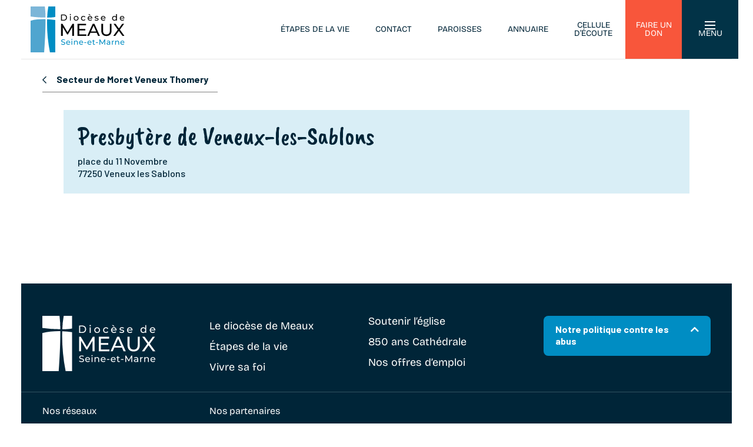

--- FILE ---
content_type: text/html; charset=UTF-8
request_url: https://www.catho77.fr/entite/presbytere-de-veneux-les-sablons/
body_size: 98042
content:
<!DOCTYPE html>
<html lang="fr-FR">
<head>
	<meta charset="UTF-8" />
<script type="text/javascript">
/* <![CDATA[ */
var gform;gform||(document.addEventListener("gform_main_scripts_loaded",function(){gform.scriptsLoaded=!0}),document.addEventListener("gform/theme/scripts_loaded",function(){gform.themeScriptsLoaded=!0}),window.addEventListener("DOMContentLoaded",function(){gform.domLoaded=!0}),gform={domLoaded:!1,scriptsLoaded:!1,themeScriptsLoaded:!1,isFormEditor:()=>"function"==typeof InitializeEditor,callIfLoaded:function(o){return!(!gform.domLoaded||!gform.scriptsLoaded||!gform.themeScriptsLoaded&&!gform.isFormEditor()||(gform.isFormEditor()&&console.warn("The use of gform.initializeOnLoaded() is deprecated in the form editor context and will be removed in Gravity Forms 3.1."),o(),0))},initializeOnLoaded:function(o){gform.callIfLoaded(o)||(document.addEventListener("gform_main_scripts_loaded",()=>{gform.scriptsLoaded=!0,gform.callIfLoaded(o)}),document.addEventListener("gform/theme/scripts_loaded",()=>{gform.themeScriptsLoaded=!0,gform.callIfLoaded(o)}),window.addEventListener("DOMContentLoaded",()=>{gform.domLoaded=!0,gform.callIfLoaded(o)}))},hooks:{action:{},filter:{}},addAction:function(o,r,e,t){gform.addHook("action",o,r,e,t)},addFilter:function(o,r,e,t){gform.addHook("filter",o,r,e,t)},doAction:function(o){gform.doHook("action",o,arguments)},applyFilters:function(o){return gform.doHook("filter",o,arguments)},removeAction:function(o,r){gform.removeHook("action",o,r)},removeFilter:function(o,r,e){gform.removeHook("filter",o,r,e)},addHook:function(o,r,e,t,n){null==gform.hooks[o][r]&&(gform.hooks[o][r]=[]);var d=gform.hooks[o][r];null==n&&(n=r+"_"+d.length),gform.hooks[o][r].push({tag:n,callable:e,priority:t=null==t?10:t})},doHook:function(r,o,e){var t;if(e=Array.prototype.slice.call(e,1),null!=gform.hooks[r][o]&&((o=gform.hooks[r][o]).sort(function(o,r){return o.priority-r.priority}),o.forEach(function(o){"function"!=typeof(t=o.callable)&&(t=window[t]),"action"==r?t.apply(null,e):e[0]=t.apply(null,e)})),"filter"==r)return e[0]},removeHook:function(o,r,t,n){var e;null!=gform.hooks[o][r]&&(e=(e=gform.hooks[o][r]).filter(function(o,r,e){return!!(null!=n&&n!=o.tag||null!=t&&t!=o.priority)}),gform.hooks[o][r]=e)}});
/* ]]> */
</script>

<meta http-equiv="X-UA-Compatible" content="IE=edge">
	<link rel="pingback" href="https://www.catho77.fr/xmlrpc.php" />

	<script type="text/javascript">
		document.documentElement.className = 'js';
	</script>
	
	<meta name='robots' content='index, follow, max-image-preview:large, max-snippet:-1, max-video-preview:-1' />
	<style>img:is([sizes="auto" i], [sizes^="auto," i]) { contain-intrinsic-size: 3000px 1500px }</style>
	<script type="text/javascript">
			let jqueryParams=[],jQuery=function(r){return jqueryParams=[...jqueryParams,r],jQuery},$=function(r){return jqueryParams=[...jqueryParams,r],$};window.jQuery=jQuery,window.$=jQuery;let customHeadScripts=!1;jQuery.fn=jQuery.prototype={},$.fn=jQuery.prototype={},jQuery.noConflict=function(r){if(window.jQuery)return jQuery=window.jQuery,$=window.jQuery,customHeadScripts=!0,jQuery.noConflict},jQuery.ready=function(r){jqueryParams=[...jqueryParams,r]},$.ready=function(r){jqueryParams=[...jqueryParams,r]},jQuery.load=function(r){jqueryParams=[...jqueryParams,r]},$.load=function(r){jqueryParams=[...jqueryParams,r]},jQuery.fn.ready=function(r){jqueryParams=[...jqueryParams,r]},$.fn.ready=function(r){jqueryParams=[...jqueryParams,r]};</script>
	<!-- This site is optimized with the Yoast SEO plugin v26.3 - https://yoast.com/wordpress/plugins/seo/ -->
	<title>Presbytère de Veneux-les-Sablons - Église Catholique en Seine-et-Marne</title>
<link data-rocket-preload as="style" href="https://fonts.googleapis.com/css2?family=Caveat+Brush&#038;ver=6.8.3&#038;display=swap" rel="preload">
<link data-rocket-preload as="style" href="https://fonts.googleapis.com/css?family=Open%20Sans%3A300italic%2C400italic%2C600italic%2C700italic%2C800italic%2C400%2C300%2C600%2C700%2C800%7CBarlow%3A100%2C100italic%2C200%2C200italic%2C300%2C300italic%2Cregular%2Citalic%2C500%2C500italic%2C600%2C600italic%2C700%2C700italic%2C800%2C800italic%2C900%2C900italic&#038;subset=latin%2Clatin-ext&#038;display=swap" rel="preload">
<link href="https://fonts.googleapis.com/css2?family=Caveat+Brush&#038;ver=6.8.3&#038;display=swap" media="print" onload="this.media=&#039;all&#039;" rel="stylesheet">
<noscript><link rel="stylesheet" href="https://fonts.googleapis.com/css2?family=Caveat+Brush&#038;ver=6.8.3&#038;display=swap"></noscript>
<link href="https://fonts.googleapis.com/css?family=Open%20Sans%3A300italic%2C400italic%2C600italic%2C700italic%2C800italic%2C400%2C300%2C600%2C700%2C800%7CBarlow%3A100%2C100italic%2C200%2C200italic%2C300%2C300italic%2Cregular%2Citalic%2C500%2C500italic%2C600%2C600italic%2C700%2C700italic%2C800%2C800italic%2C900%2C900italic&#038;subset=latin%2Clatin-ext&#038;display=swap" media="print" onload="this.media=&#039;all&#039;" rel="stylesheet">
<noscript><link rel="stylesheet" href="https://fonts.googleapis.com/css?family=Open%20Sans%3A300italic%2C400italic%2C600italic%2C700italic%2C800italic%2C400%2C300%2C600%2C700%2C800%7CBarlow%3A100%2C100italic%2C200%2C200italic%2C300%2C300italic%2Cregular%2Citalic%2C500%2C500italic%2C600%2C600italic%2C700%2C700italic%2C800%2C800italic%2C900%2C900italic&#038;subset=latin%2Clatin-ext&#038;display=swap"></noscript>
	<link rel="canonical" href="https://www.catho77.fr/entite/presbytere-de-veneux-les-sablons/" />
	<meta property="og:locale" content="fr_FR" />
	<meta property="og:type" content="article" />
	<meta property="og:title" content="Presbytère de Veneux-les-Sablons - Église Catholique en Seine-et-Marne" />
	<meta property="og:url" content="https://www.catho77.fr/entite/presbytere-de-veneux-les-sablons/" />
	<meta property="og:site_name" content="Église Catholique en Seine-et-Marne" />
	<meta property="article:modified_time" content="2022-11-17T05:21:15+00:00" />
	<meta name="twitter:card" content="summary_large_image" />
	<script type="application/ld+json" class="yoast-schema-graph">{"@context":"https://schema.org","@graph":[{"@type":"WebPage","@id":"https://www.catho77.fr/entite/presbytere-de-veneux-les-sablons/","url":"https://www.catho77.fr/entite/presbytere-de-veneux-les-sablons/","name":"Presbytère de Veneux-les-Sablons - Église Catholique en Seine-et-Marne","isPartOf":{"@id":"https://www.catho77.fr/#website"},"datePublished":"2022-07-20T07:28:34+00:00","dateModified":"2022-11-17T05:21:15+00:00","breadcrumb":{"@id":"https://www.catho77.fr/entite/presbytere-de-veneux-les-sablons/#breadcrumb"},"inLanguage":"fr-FR","potentialAction":[{"@type":"ReadAction","target":["https://www.catho77.fr/entite/presbytere-de-veneux-les-sablons/"]}]},{"@type":"BreadcrumbList","@id":"https://www.catho77.fr/entite/presbytere-de-veneux-les-sablons/#breadcrumb","itemListElement":[{"@type":"ListItem","position":1,"name":"Accueil","item":"https://www.catho77.fr/"},{"@type":"ListItem","position":2,"name":"Entité","item":"https://www.catho77.fr/entite/"},{"@type":"ListItem","position":3,"name":"Presbytère de Veneux-les-Sablons"}]},{"@type":"WebSite","@id":"https://www.catho77.fr/#website","url":"https://www.catho77.fr/","name":"Église Catholique en Seine-et-Marne","description":"@spywp2","potentialAction":[{"@type":"SearchAction","target":{"@type":"EntryPoint","urlTemplate":"https://www.catho77.fr/?s={search_term_string}"},"query-input":{"@type":"PropertyValueSpecification","valueRequired":true,"valueName":"search_term_string"}}],"inLanguage":"fr-FR"}]}</script>
	<!-- / Yoast SEO plugin. -->


<link rel='dns-prefetch' href='//cdnjs.cloudflare.com' />
<link rel='dns-prefetch' href='//fonts.googleapis.com' />
<link rel='dns-prefetch' href='//use.typekit.net' />
<link rel='dns-prefetch' href='//pro.fontawesome.com' />
<link href='https://fonts.gstatic.com' crossorigin rel='preconnect' />
<link rel="alternate" type="application/rss+xml" title="Église Catholique en Seine-et-Marne &raquo; Flux" href="https://www.catho77.fr/feed/" />
<link rel="alternate" type="application/rss+xml" title="Église Catholique en Seine-et-Marne &raquo; Flux des commentaires" href="https://www.catho77.fr/comments/feed/" />
<meta content="AD Meaux v.1.0.0" name="generator"/><link rel='stylesheet' id='wp-block-library-css' href='https://www.catho77.fr/wp-includes/css/dist/block-library/style.min.css?ver=6.8.3' type='text/css' media='all' />
<style id='wp-block-library-theme-inline-css' type='text/css'>
.wp-block-audio :where(figcaption){color:#555;font-size:13px;text-align:center}.is-dark-theme .wp-block-audio :where(figcaption){color:#ffffffa6}.wp-block-audio{margin:0 0 1em}.wp-block-code{border:1px solid #ccc;border-radius:4px;font-family:Menlo,Consolas,monaco,monospace;padding:.8em 1em}.wp-block-embed :where(figcaption){color:#555;font-size:13px;text-align:center}.is-dark-theme .wp-block-embed :where(figcaption){color:#ffffffa6}.wp-block-embed{margin:0 0 1em}.blocks-gallery-caption{color:#555;font-size:13px;text-align:center}.is-dark-theme .blocks-gallery-caption{color:#ffffffa6}:root :where(.wp-block-image figcaption){color:#555;font-size:13px;text-align:center}.is-dark-theme :root :where(.wp-block-image figcaption){color:#ffffffa6}.wp-block-image{margin:0 0 1em}.wp-block-pullquote{border-bottom:4px solid;border-top:4px solid;color:currentColor;margin-bottom:1.75em}.wp-block-pullquote cite,.wp-block-pullquote footer,.wp-block-pullquote__citation{color:currentColor;font-size:.8125em;font-style:normal;text-transform:uppercase}.wp-block-quote{border-left:.25em solid;margin:0 0 1.75em;padding-left:1em}.wp-block-quote cite,.wp-block-quote footer{color:currentColor;font-size:.8125em;font-style:normal;position:relative}.wp-block-quote:where(.has-text-align-right){border-left:none;border-right:.25em solid;padding-left:0;padding-right:1em}.wp-block-quote:where(.has-text-align-center){border:none;padding-left:0}.wp-block-quote.is-large,.wp-block-quote.is-style-large,.wp-block-quote:where(.is-style-plain){border:none}.wp-block-search .wp-block-search__label{font-weight:700}.wp-block-search__button{border:1px solid #ccc;padding:.375em .625em}:where(.wp-block-group.has-background){padding:1.25em 2.375em}.wp-block-separator.has-css-opacity{opacity:.4}.wp-block-separator{border:none;border-bottom:2px solid;margin-left:auto;margin-right:auto}.wp-block-separator.has-alpha-channel-opacity{opacity:1}.wp-block-separator:not(.is-style-wide):not(.is-style-dots){width:100px}.wp-block-separator.has-background:not(.is-style-dots){border-bottom:none;height:1px}.wp-block-separator.has-background:not(.is-style-wide):not(.is-style-dots){height:2px}.wp-block-table{margin:0 0 1em}.wp-block-table td,.wp-block-table th{word-break:normal}.wp-block-table :where(figcaption){color:#555;font-size:13px;text-align:center}.is-dark-theme .wp-block-table :where(figcaption){color:#ffffffa6}.wp-block-video :where(figcaption){color:#555;font-size:13px;text-align:center}.is-dark-theme .wp-block-video :where(figcaption){color:#ffffffa6}.wp-block-video{margin:0 0 1em}:root :where(.wp-block-template-part.has-background){margin-bottom:0;margin-top:0;padding:1.25em 2.375em}
</style>
<style id='global-styles-inline-css' type='text/css'>
:root{--wp--preset--aspect-ratio--square: 1;--wp--preset--aspect-ratio--4-3: 4/3;--wp--preset--aspect-ratio--3-4: 3/4;--wp--preset--aspect-ratio--3-2: 3/2;--wp--preset--aspect-ratio--2-3: 2/3;--wp--preset--aspect-ratio--16-9: 16/9;--wp--preset--aspect-ratio--9-16: 9/16;--wp--preset--color--black: #000000;--wp--preset--color--cyan-bluish-gray: #abb8c3;--wp--preset--color--white: #ffffff;--wp--preset--color--pale-pink: #f78da7;--wp--preset--color--vivid-red: #cf2e2e;--wp--preset--color--luminous-vivid-orange: #ff6900;--wp--preset--color--luminous-vivid-amber: #fcb900;--wp--preset--color--light-green-cyan: #7bdcb5;--wp--preset--color--vivid-green-cyan: #00d084;--wp--preset--color--pale-cyan-blue: #8ed1fc;--wp--preset--color--vivid-cyan-blue: #0693e3;--wp--preset--color--vivid-purple: #9b51e0;--wp--preset--gradient--vivid-cyan-blue-to-vivid-purple: linear-gradient(135deg,rgba(6,147,227,1) 0%,rgb(155,81,224) 100%);--wp--preset--gradient--light-green-cyan-to-vivid-green-cyan: linear-gradient(135deg,rgb(122,220,180) 0%,rgb(0,208,130) 100%);--wp--preset--gradient--luminous-vivid-amber-to-luminous-vivid-orange: linear-gradient(135deg,rgba(252,185,0,1) 0%,rgba(255,105,0,1) 100%);--wp--preset--gradient--luminous-vivid-orange-to-vivid-red: linear-gradient(135deg,rgba(255,105,0,1) 0%,rgb(207,46,46) 100%);--wp--preset--gradient--very-light-gray-to-cyan-bluish-gray: linear-gradient(135deg,rgb(238,238,238) 0%,rgb(169,184,195) 100%);--wp--preset--gradient--cool-to-warm-spectrum: linear-gradient(135deg,rgb(74,234,220) 0%,rgb(151,120,209) 20%,rgb(207,42,186) 40%,rgb(238,44,130) 60%,rgb(251,105,98) 80%,rgb(254,248,76) 100%);--wp--preset--gradient--blush-light-purple: linear-gradient(135deg,rgb(255,206,236) 0%,rgb(152,150,240) 100%);--wp--preset--gradient--blush-bordeaux: linear-gradient(135deg,rgb(254,205,165) 0%,rgb(254,45,45) 50%,rgb(107,0,62) 100%);--wp--preset--gradient--luminous-dusk: linear-gradient(135deg,rgb(255,203,112) 0%,rgb(199,81,192) 50%,rgb(65,88,208) 100%);--wp--preset--gradient--pale-ocean: linear-gradient(135deg,rgb(255,245,203) 0%,rgb(182,227,212) 50%,rgb(51,167,181) 100%);--wp--preset--gradient--electric-grass: linear-gradient(135deg,rgb(202,248,128) 0%,rgb(113,206,126) 100%);--wp--preset--gradient--midnight: linear-gradient(135deg,rgb(2,3,129) 0%,rgb(40,116,252) 100%);--wp--preset--font-size--small: 13px;--wp--preset--font-size--medium: 20px;--wp--preset--font-size--large: 36px;--wp--preset--font-size--x-large: 42px;--wp--preset--spacing--20: 0.44rem;--wp--preset--spacing--30: 0.67rem;--wp--preset--spacing--40: 1rem;--wp--preset--spacing--50: 1.5rem;--wp--preset--spacing--60: 2.25rem;--wp--preset--spacing--70: 3.38rem;--wp--preset--spacing--80: 5.06rem;--wp--preset--shadow--natural: 6px 6px 9px rgba(0, 0, 0, 0.2);--wp--preset--shadow--deep: 12px 12px 50px rgba(0, 0, 0, 0.4);--wp--preset--shadow--sharp: 6px 6px 0px rgba(0, 0, 0, 0.2);--wp--preset--shadow--outlined: 6px 6px 0px -3px rgba(255, 255, 255, 1), 6px 6px rgba(0, 0, 0, 1);--wp--preset--shadow--crisp: 6px 6px 0px rgba(0, 0, 0, 1);}:root { --wp--style--global--content-size: 823px;--wp--style--global--wide-size: 1080px; }:where(body) { margin: 0; }.wp-site-blocks > .alignleft { float: left; margin-right: 2em; }.wp-site-blocks > .alignright { float: right; margin-left: 2em; }.wp-site-blocks > .aligncenter { justify-content: center; margin-left: auto; margin-right: auto; }:where(.is-layout-flex){gap: 0.5em;}:where(.is-layout-grid){gap: 0.5em;}.is-layout-flow > .alignleft{float: left;margin-inline-start: 0;margin-inline-end: 2em;}.is-layout-flow > .alignright{float: right;margin-inline-start: 2em;margin-inline-end: 0;}.is-layout-flow > .aligncenter{margin-left: auto !important;margin-right: auto !important;}.is-layout-constrained > .alignleft{float: left;margin-inline-start: 0;margin-inline-end: 2em;}.is-layout-constrained > .alignright{float: right;margin-inline-start: 2em;margin-inline-end: 0;}.is-layout-constrained > .aligncenter{margin-left: auto !important;margin-right: auto !important;}.is-layout-constrained > :where(:not(.alignleft):not(.alignright):not(.alignfull)){max-width: var(--wp--style--global--content-size);margin-left: auto !important;margin-right: auto !important;}.is-layout-constrained > .alignwide{max-width: var(--wp--style--global--wide-size);}body .is-layout-flex{display: flex;}.is-layout-flex{flex-wrap: wrap;align-items: center;}.is-layout-flex > :is(*, div){margin: 0;}body .is-layout-grid{display: grid;}.is-layout-grid > :is(*, div){margin: 0;}body{padding-top: 0px;padding-right: 0px;padding-bottom: 0px;padding-left: 0px;}a:where(:not(.wp-element-button)){text-decoration: underline;}:root :where(.wp-element-button, .wp-block-button__link){background-color: #32373c;border-width: 0;color: #fff;font-family: inherit;font-size: inherit;line-height: inherit;padding: calc(0.667em + 2px) calc(1.333em + 2px);text-decoration: none;}.has-black-color{color: var(--wp--preset--color--black) !important;}.has-cyan-bluish-gray-color{color: var(--wp--preset--color--cyan-bluish-gray) !important;}.has-white-color{color: var(--wp--preset--color--white) !important;}.has-pale-pink-color{color: var(--wp--preset--color--pale-pink) !important;}.has-vivid-red-color{color: var(--wp--preset--color--vivid-red) !important;}.has-luminous-vivid-orange-color{color: var(--wp--preset--color--luminous-vivid-orange) !important;}.has-luminous-vivid-amber-color{color: var(--wp--preset--color--luminous-vivid-amber) !important;}.has-light-green-cyan-color{color: var(--wp--preset--color--light-green-cyan) !important;}.has-vivid-green-cyan-color{color: var(--wp--preset--color--vivid-green-cyan) !important;}.has-pale-cyan-blue-color{color: var(--wp--preset--color--pale-cyan-blue) !important;}.has-vivid-cyan-blue-color{color: var(--wp--preset--color--vivid-cyan-blue) !important;}.has-vivid-purple-color{color: var(--wp--preset--color--vivid-purple) !important;}.has-black-background-color{background-color: var(--wp--preset--color--black) !important;}.has-cyan-bluish-gray-background-color{background-color: var(--wp--preset--color--cyan-bluish-gray) !important;}.has-white-background-color{background-color: var(--wp--preset--color--white) !important;}.has-pale-pink-background-color{background-color: var(--wp--preset--color--pale-pink) !important;}.has-vivid-red-background-color{background-color: var(--wp--preset--color--vivid-red) !important;}.has-luminous-vivid-orange-background-color{background-color: var(--wp--preset--color--luminous-vivid-orange) !important;}.has-luminous-vivid-amber-background-color{background-color: var(--wp--preset--color--luminous-vivid-amber) !important;}.has-light-green-cyan-background-color{background-color: var(--wp--preset--color--light-green-cyan) !important;}.has-vivid-green-cyan-background-color{background-color: var(--wp--preset--color--vivid-green-cyan) !important;}.has-pale-cyan-blue-background-color{background-color: var(--wp--preset--color--pale-cyan-blue) !important;}.has-vivid-cyan-blue-background-color{background-color: var(--wp--preset--color--vivid-cyan-blue) !important;}.has-vivid-purple-background-color{background-color: var(--wp--preset--color--vivid-purple) !important;}.has-black-border-color{border-color: var(--wp--preset--color--black) !important;}.has-cyan-bluish-gray-border-color{border-color: var(--wp--preset--color--cyan-bluish-gray) !important;}.has-white-border-color{border-color: var(--wp--preset--color--white) !important;}.has-pale-pink-border-color{border-color: var(--wp--preset--color--pale-pink) !important;}.has-vivid-red-border-color{border-color: var(--wp--preset--color--vivid-red) !important;}.has-luminous-vivid-orange-border-color{border-color: var(--wp--preset--color--luminous-vivid-orange) !important;}.has-luminous-vivid-amber-border-color{border-color: var(--wp--preset--color--luminous-vivid-amber) !important;}.has-light-green-cyan-border-color{border-color: var(--wp--preset--color--light-green-cyan) !important;}.has-vivid-green-cyan-border-color{border-color: var(--wp--preset--color--vivid-green-cyan) !important;}.has-pale-cyan-blue-border-color{border-color: var(--wp--preset--color--pale-cyan-blue) !important;}.has-vivid-cyan-blue-border-color{border-color: var(--wp--preset--color--vivid-cyan-blue) !important;}.has-vivid-purple-border-color{border-color: var(--wp--preset--color--vivid-purple) !important;}.has-vivid-cyan-blue-to-vivid-purple-gradient-background{background: var(--wp--preset--gradient--vivid-cyan-blue-to-vivid-purple) !important;}.has-light-green-cyan-to-vivid-green-cyan-gradient-background{background: var(--wp--preset--gradient--light-green-cyan-to-vivid-green-cyan) !important;}.has-luminous-vivid-amber-to-luminous-vivid-orange-gradient-background{background: var(--wp--preset--gradient--luminous-vivid-amber-to-luminous-vivid-orange) !important;}.has-luminous-vivid-orange-to-vivid-red-gradient-background{background: var(--wp--preset--gradient--luminous-vivid-orange-to-vivid-red) !important;}.has-very-light-gray-to-cyan-bluish-gray-gradient-background{background: var(--wp--preset--gradient--very-light-gray-to-cyan-bluish-gray) !important;}.has-cool-to-warm-spectrum-gradient-background{background: var(--wp--preset--gradient--cool-to-warm-spectrum) !important;}.has-blush-light-purple-gradient-background{background: var(--wp--preset--gradient--blush-light-purple) !important;}.has-blush-bordeaux-gradient-background{background: var(--wp--preset--gradient--blush-bordeaux) !important;}.has-luminous-dusk-gradient-background{background: var(--wp--preset--gradient--luminous-dusk) !important;}.has-pale-ocean-gradient-background{background: var(--wp--preset--gradient--pale-ocean) !important;}.has-electric-grass-gradient-background{background: var(--wp--preset--gradient--electric-grass) !important;}.has-midnight-gradient-background{background: var(--wp--preset--gradient--midnight) !important;}.has-small-font-size{font-size: var(--wp--preset--font-size--small) !important;}.has-medium-font-size{font-size: var(--wp--preset--font-size--medium) !important;}.has-large-font-size{font-size: var(--wp--preset--font-size--large) !important;}.has-x-large-font-size{font-size: var(--wp--preset--font-size--x-large) !important;}
:where(.wp-block-post-template.is-layout-flex){gap: 1.25em;}:where(.wp-block-post-template.is-layout-grid){gap: 1.25em;}
:where(.wp-block-columns.is-layout-flex){gap: 2em;}:where(.wp-block-columns.is-layout-grid){gap: 2em;}
:root :where(.wp-block-pullquote){font-size: 1.5em;line-height: 1.6;}
</style>

<link data-minify="1" rel='stylesheet' id='slick-style-css' href='https://www.catho77.fr/wp-content/cache/min/1/ajax/libs/slick-carousel/1.8.1/slick.min.css?ver=1768232513' type='text/css' media='all' />
<link data-minify="1" rel='stylesheet' id='slick-theme-css' href='https://www.catho77.fr/wp-content/cache/min/1/ajax/libs/slick-carousel/1.8.1/slick-theme.min.css?ver=1768232513' type='text/css' media='all' />
<link data-minify="1" rel='stylesheet' id='meaux-style-css' href='https://www.catho77.fr/wp-content/cache/min/1/wp-content/plugins/meaux-extension/assets/style.css?ver=1768232513' type='text/css' media='all' />
<link data-minify="1" rel='stylesheet' id='font-hagrid-css' href='https://www.catho77.fr/wp-content/cache/min/1/svc8nqh.css?ver=1768232513' type='text/css' media='all' />
<link data-minify="1" rel='stylesheet' id='fontawesome-css' href='https://www.catho77.fr/wp-content/cache/min/1/releases/v5.9.0/css/all.css?ver=1768232513' type='text/css' media='all' />
<link data-minify="1" rel='stylesheet' id='theme-style-css' href='https://www.catho77.fr/wp-content/cache/min/1/wp-content/themes/Meaux/assets/style.css?ver=1768232513' type='text/css' media='all' />

<link rel='stylesheet' id='divi-extension-styles-css' href='https://www.catho77.fr/wp-content/plugins/divi-extension/styles/style.min.css?ver=1.0.0' type='text/css' media='all' />

<link data-minify="1" rel='stylesheet' id='wp_mailjet_form_builder_widget-widget-front-styles-css' href='https://www.catho77.fr/wp-content/cache/min/1/wp-content/plugins/mailjet-for-wordpress/src/widgetformbuilder/css/front-widget.css?ver=1768232513' type='text/css' media='all' />
<link data-minify="1" rel='stylesheet' id='meaux-jvectormap-style-css' href='https://www.catho77.fr/wp-content/cache/min/1/wp-content/plugins/divi-extension/includes/modules/CarteInteractive/assets/jvectormap/jquery-jvectormap-2.0.5.css?ver=1768232513' type='text/css' media='all' />
<link data-minify="1" rel='stylesheet' id='meaux-jquery-ui-css-css' href='https://www.catho77.fr/wp-content/cache/min/1/wp-content/plugins/divi-extension/includes/modules/CarteInteractive/assets/jquery-ui/jquery-ui.css?ver=1768232513' type='text/css' media='all' />
<link rel='stylesheet' id='photonic-slider-css' href='https://www.catho77.fr/wp-content/plugins/photonic/include/ext/splide/splide.min.css?ver=20251117-93830' type='text/css' media='all' />
<link rel='stylesheet' id='photonic-lightbox-css' href='https://www.catho77.fr/wp-content/plugins/photonic/include/ext/baguettebox/baguettebox.min.css?ver=20220822-150014' type='text/css' media='all' />
<link rel='stylesheet' id='photonic-css' href='https://www.catho77.fr/wp-content/plugins/photonic/include/css/front-end/core/photonic.min.css?ver=20251117-93830' type='text/css' media='all' />
<style id='photonic-inline-css' type='text/css'>
/* Retrieved from saved CSS */
.photonic-panel { background:  rgb(17,17,17)  !important;

	border-top: none;
	border-right: none;
	border-bottom: none;
	border-left: none;
 }
.photonic-random-layout .photonic-thumb { padding: 2px}
.photonic-masonry-layout .photonic-thumb, .photonic-masonry-horizontal-layout .photonic-thumb { padding: 2px}
.photonic-mosaic-layout .photonic-thumb { padding: 2px}

</style>
<link data-minify="1" rel='stylesheet' id='divi-style-parent-css' href='https://www.catho77.fr/wp-content/cache/min/1/wp-content/themes/Divi/style-static.min.css?ver=1768232513' type='text/css' media='all' />
<link rel='stylesheet' id='divi-style-css' href='https://www.catho77.fr/wp-content/themes/Meaux/style.css?ver=4.23.4' type='text/css' media='all' />
<script data-minify="1" type="text/javascript" defer src="https://www.catho77.fr/wp-content/cache/min/1/ajax/libs/slick-carousel/1.8.1/slick.min.js?ver=1768232513" id="slick-script-js"></script>
<script data-minify="1" type="text/javascript" defer src="https://www.catho77.fr/wp-content/cache/min/1/wp-content/plugins/meaux-extension/assets/script.js?ver=1768232513" id="meaux-script-js"></script>
<script type="text/javascript" defer src="https://www.catho77.fr/wp-content/plugins/divi-extension/includes/modules/CarteInteractive//assets/jvectormap/jquery-jvectormap-2.0.5.min.js?ver=6.8.3" id="meaux-jvectormap-script-js"></script>
<script data-minify="1" type="text/javascript" defer src="https://www.catho77.fr/wp-content/cache/min/1/wp-content/plugins/divi-extension/includes/modules/CarteInteractive/assets/jvectormap/meaux-map-2024.js?ver=1768232513" id="meaux-jvectormap-custom-map-js"></script>
<script type="text/javascript" defer src="https://www.catho77.fr/wp-content/plugins/divi-extension/includes/modules/CarteInteractive//assets/jquery-ui/jquery-ui.min.js?ver=6.8.3" id="meaux-jquery-ui-js-js"></script>
<link rel="https://api.w.org/" href="https://www.catho77.fr/wp-json/" /><link rel="alternate" title="JSON" type="application/json" href="https://www.catho77.fr/wp-json/wp/v2/entite/2890" /><link rel="EditURI" type="application/rsd+xml" title="RSD" href="https://www.catho77.fr/xmlrpc.php?rsd" />
<link rel='shortlink' href='https://www.catho77.fr/?p=2890' />
<link rel="alternate" title="oEmbed (JSON)" type="application/json+oembed" href="https://www.catho77.fr/wp-json/oembed/1.0/embed?url=https%3A%2F%2Fwww.catho77.fr%2Fentite%2Fpresbytere-de-veneux-les-sablons%2F" />
<link rel="alternate" title="oEmbed (XML)" type="text/xml+oembed" href="https://www.catho77.fr/wp-json/oembed/1.0/embed?url=https%3A%2F%2Fwww.catho77.fr%2Fentite%2Fpresbytere-de-veneux-les-sablons%2F&#038;format=xml" />
<meta name="viewport" content="width=device-width, initial-scale=1.0, maximum-scale=1.0, user-scalable=0" /><script type="text/javascript">
var elm=document.getElementsByTagName("html")[0];
elm.style.display="none";
document.addEventListener("DOMContentLoaded",function(event) {elm.style.display="block"; });
</script>


<!-- GTM Meaux / Axeptio -->
<script>(function(w,d,s,l,i){w[l]=w[l]||[];w[l].push({'gtm.start':
new Date().getTime(),event:'gtm.js'});var f=d.getElementsByTagName(s)[0],
j=d.createElement(s),dl=l!='dataLayer'?'&l='+l:'';j.async=true;j.src=
'https://www.googletagmanager.com/gtm.js?id='+i+dl;f.parentNode.insertBefore(j,f);
})(window,document,'script','dataLayer','GTM-KHGQ9LJ');</script>
<!-- End Google Tag Manager -->

<link data-minify="1" rel="stylesheet" href="https://www.catho77.fr/wp-content/cache/min/1/svc8nqh.css?ver=1768232513"><link rel="icon" href="https://www.catho77.fr/wp-content/uploads/2022/05/cropped-favicon-150x150.png" sizes="32x32" />
<link rel="icon" href="https://www.catho77.fr/wp-content/uploads/2022/05/cropped-favicon-300x300.png" sizes="192x192" />
<link rel="apple-touch-icon" href="https://www.catho77.fr/wp-content/uploads/2022/05/cropped-favicon-300x300.png" />
<meta name="msapplication-TileImage" content="https://www.catho77.fr/wp-content/uploads/2022/05/cropped-favicon-300x300.png" />
<style id="et-divi-customizer-global-cached-inline-styles">@media only screen and (min-width:1350px){.et_pb_row{padding:27px 0}.et_pb_section{padding:54px 0}.single.et_pb_pagebuilder_layout.et_full_width_page .et_post_meta_wrapper{padding-top:81px}.et_pb_fullwidth_section{padding:0}}#main-mega-menu .mega-main-menu .et_pb_menu__menu .et-menu>li.menu-item-has-children>a:before{visibility:hidden}@media(max-width:600px){#main-mega-menu .mega-main-menu .et_pb_menu__menu .et-menu>li.menu-item-has-children .chevron{opacity:1}}.single .wp-block-file .wp-block-file__button{color:#fff!important}.fluid-width-video-wrapper object{position:relative!important}#top-search a{width:23px;display:block;float:right}#top-search a img{width:100%}.et_pb_menu_0_tb_header.et_pb_menu ul li.current-page-parent>a{color:#008DC3!important}</style><noscript><style id="rocket-lazyload-nojs-css">.rll-youtube-player, [data-lazy-src]{display:none !important;}</style></noscript><meta name="generator" content="WP Rocket 3.20.1.2" data-wpr-features="wpr_minify_js wpr_lazyload_images wpr_lazyload_iframes wpr_image_dimensions wpr_minify_css wpr_desktop" /></head>
<body class="wp-singular entite-template-default single single-entite postid-2890 wp-theme-Divi wp-child-theme-Meaux et-tb-has-template et-tb-has-header et-tb-has-body et-tb-has-footer et_pb_button_helper_class et_cover_background et_pb_gutter et_pb_gutters3 et_divi_theme et-db">
	<div data-rocket-location-hash="775329b08c0e284f257a34d6fe14bc45" id="page-container">
<div data-rocket-location-hash="551e81ab591dddf54ca9a5b9d4e36f2d" id="et-boc" class="et-boc">
			
		<header data-rocket-location-hash="e6ba0062023f23c616be51f0c64c6c37" class="et-l et-l--header">
			<div class="et_builder_inner_content et_pb_gutters3">
		<div id="main-header" class="et_pb_section et_pb_section_1_tb_header et_section_regular et_pb_section--with-menu" >
				
				
				
				
				
				
				<div class="et_pb_row et_pb_row_0_tb_header et_pb_equal_columns et_pb_row--with-menu">
				<div class="et_pb_column et_pb_column_4_4 et_pb_column_0_tb_header  et_pb_css_mix_blend_mode_passthrough et-last-child et_pb_column--with-menu">
				
				
				
				
				<div class="et_pb_module et_pb_code et_pb_code_0_tb_header main-header-logo">
				
				
				
				
				<div class="et_pb_code_inner"><a href= "https://www.catho77.fr/" title="Page d'accueil"><svg width="160" height="78" viewBox="0 0 160 78" fill="none" xmlns="http://www.w3.org/2000/svg">
<g clip-path="url(#clip0_491_1974)">
<path d="M24.2295 -0.00534058H0V17.0785C8.40574 18.2527 16.8812 18.8575 25.3685 18.889C25.3917 12.573 25.0112 6.26207 24.2295 -0.00534058Z" fill="#7CB6D8"/>
<path d="M30.1588 -0.00534058C29.0263 6.23821 28.3592 12.5573 28.1631 18.8997C34.3246 18.8676 39.5545 18.5137 41.9641 17.7475V-0.00534058H30.1588Z" fill="#008DC3"/>
<path d="M25.3891 21.6401C17.2081 21.5159 7.95389 22.0985 0 24.2217V78.0054H23.1251C23.3893 74.9152 25.473 45.1455 25.3858 21.6401" fill="#4FA5CF"/>
<path d="M32.8872 78.0045H41.9612V22.928C37.3531 22.2605 32.7111 21.8531 28.0573 21.7076C27.5603 40.5947 29.1804 59.4781 32.8872 78.0045Z" fill="#008DC3"/>
<path d="M51.8584 13.6599H56.2407C57.2546 13.6406 58.2584 13.8647 59.1679 14.3133C59.9909 14.7228 60.6792 15.3597 61.1512 16.1485C61.6139 16.9774 61.8569 17.9109 61.8569 18.8602C61.8569 19.8095 61.6139 20.7429 61.1512 21.5718C60.6791 22.3605 59.9908 22.9974 59.1679 23.407C58.2585 23.8559 57.2546 24.08 56.2407 24.0605H51.8584V13.6599ZM56.1526 22.7684C56.9221 22.7837 57.684 22.6144 58.3746 22.2746C58.9911 21.9698 59.5058 21.4923 59.8559 20.9003C60.1973 20.2733 60.3762 19.5708 60.3762 18.8569C60.3762 18.143 60.1973 17.4405 59.8559 16.8135C59.5062 16.2211 58.9914 15.7435 58.3746 15.4391C57.6841 15.0991 56.9221 14.9298 56.1526 14.9454H53.3447V22.7635L56.1526 22.7684Z" fill="currentColor"/>
<path d="M66.9205 14.403C66.8317 14.3191 66.7614 14.2176 66.7141 14.1049C66.6667 13.9922 66.6434 13.8709 66.6457 13.7488C66.6445 13.6261 66.6682 13.5045 66.7155 13.3914C66.7627 13.2782 66.8325 13.1758 66.9205 13.0904C67.0109 12.9999 67.1189 12.9288 67.2378 12.8815C67.3566 12.8342 67.4839 12.8118 67.6118 12.8155C67.8672 12.8073 68.1154 12.9005 68.3023 13.0748C68.3913 13.157 68.4618 13.2571 68.5092 13.3686C68.5566 13.4802 68.5798 13.6005 68.5771 13.7216C68.5799 13.847 68.5569 13.9717 68.5097 14.0879C68.4624 14.2041 68.3918 14.3094 68.3023 14.3973C68.212 14.4878 68.1042 14.5588 67.9855 14.6061C67.8667 14.6534 67.7396 14.6758 67.6118 14.6721C67.4846 14.6759 67.3578 14.6542 67.2391 14.6083C67.1204 14.5624 67.0121 14.4931 66.9205 14.4047M66.8983 16.1872H68.3195V24.0629H66.8934L66.8983 16.1872Z" fill="currentColor"/>
<path d="M75.2777 23.6309C74.6668 23.2971 74.1602 22.801 73.8137 22.1973C73.4675 21.5611 73.2861 20.8484 73.2861 20.1242C73.2861 19.4 73.4675 18.6873 73.8137 18.0512C74.1592 17.4486 74.6663 16.9547 75.2777 16.625C75.926 16.2774 76.6522 16.1009 77.3878 16.1123C78.121 16.1002 78.845 16.2768 79.4904 16.625C80.0984 16.9563 80.6025 17.4501 80.9462 18.0512C81.2924 18.6873 81.4738 19.4 81.4738 20.1242C81.4738 20.8484 81.2924 21.5611 80.9462 22.1973C80.6015 22.7995 80.0979 23.2955 79.4904 23.6309C78.8467 23.9841 78.122 24.1634 77.3878 24.151C76.6513 24.1627 75.9243 23.9835 75.2777 23.6309ZM78.7473 22.5536C79.1478 22.3217 79.4749 21.9818 79.6912 21.5726C79.9159 21.1229 80.0329 20.627 80.0329 20.1242C80.0329 19.6215 79.9159 19.1256 79.6912 18.6758C79.4759 18.2679 79.1484 17.9301 78.7473 17.7023C78.3296 17.4786 77.8632 17.3616 77.3894 17.3616C76.9156 17.3616 76.4492 17.4786 76.0315 17.7023C75.6293 17.931 75.2996 18.2684 75.0802 18.6758C74.8508 19.1242 74.7312 19.6206 74.7312 20.1242C74.7312 20.6279 74.8508 21.1243 75.0802 21.5726C75.3005 21.9813 75.6298 22.3209 76.0315 22.5536C76.4476 22.7822 76.9147 22.9021 77.3894 22.9021C77.8642 22.9021 78.3312 22.7822 78.7473 22.5536Z" fill="currentColor"/>
<path d="M87.7066 23.6309C87.0903 23.2984 86.5777 22.8023 86.2252 22.1973C85.8744 21.5626 85.6904 20.8494 85.6904 20.1242C85.6904 19.3991 85.8744 18.6858 86.2252 18.0512C86.577 17.4475 87.0899 16.9536 87.7066 16.625C88.3676 16.2759 89.1062 16.0998 89.8537 16.1131C90.5154 16.1017 91.1702 16.2493 91.7629 16.5435C92.3118 16.8202 92.7648 17.2555 93.0632 17.7928L91.9785 18.4907C91.7505 18.1327 91.4328 17.8408 91.0568 17.6438C90.6791 17.4532 90.2611 17.3564 89.838 17.3616C89.3533 17.3539 88.8748 17.4716 88.4489 17.7031C88.0406 17.9286 87.7056 18.2665 87.4835 18.6766C87.2539 19.1277 87.1342 19.6267 87.1342 20.1329C87.1342 20.639 87.2539 21.138 87.4835 21.5891C87.7056 21.9992 88.0406 22.3371 88.4489 22.5627C88.8748 22.7942 89.3533 22.9118 89.838 22.9042C90.2611 22.9097 90.6793 22.8129 91.0568 22.6219C91.433 22.425 91.7509 22.1327 91.9785 21.7743L93.0632 22.4581C92.7637 22.9963 92.3111 23.4333 91.7629 23.714C91.1718 24.0136 90.5163 24.1642 89.8537 24.1526C89.1052 24.166 88.3659 23.9869 87.7066 23.6325" fill="currentColor"/>
<path d="M104.847 20.5982H98.4579C98.492 20.9235 98.5904 21.2388 98.7474 21.5257C98.9043 21.8126 99.1167 22.0655 99.3722 22.2697C99.9242 22.7017 100.611 22.9255 101.311 22.9017C101.737 22.9183 102.16 22.8417 102.553 22.6774C102.946 22.5131 103.298 22.265 103.585 21.9504L104.373 22.8713C104.012 23.2903 103.556 23.6166 103.043 23.8226C102.4 24.0668 101.715 24.1763 101.029 24.1445C100.342 24.1126 99.6698 23.94 99.0529 23.6374C98.4272 23.3133 97.9085 22.8151 97.5593 22.203C97.2025 21.5684 97.0204 20.8505 97.0317 20.1226C97.0211 19.4013 97.1978 18.6895 97.5444 18.0569C97.8723 17.4568 98.3611 16.96 98.9558 16.6225C99.5749 16.2763 100.274 16.0997 100.984 16.1106C101.689 16.0985 102.384 16.2753 102.997 16.6225C103.584 16.9628 104.063 17.4617 104.379 18.0619C104.718 18.7126 104.888 19.4383 104.873 20.1719C104.871 20.3158 104.861 20.4595 104.843 20.6024M98.2456 13.1134H100.056L102.076 15.0457H100.739L98.2456 13.1134ZM99.2636 17.9434C98.7986 18.3676 98.5096 18.9508 98.4538 19.5778H103.506C103.446 18.954 103.158 18.3744 102.696 17.9508C102.217 17.5442 101.61 17.3204 100.981 17.319C100.353 17.3176 99.7444 17.5388 99.2636 17.9434Z" fill="currentColor"/>
<path d="M110.227 23.8917C109.723 23.7633 109.248 23.5398 108.828 23.2333L109.423 22.1042C109.809 22.3703 110.236 22.571 110.686 22.6984C111.173 22.8457 111.679 22.9208 112.187 22.9214C113.435 22.9214 114.059 22.5648 114.059 21.8516C114.063 21.7442 114.043 21.6373 113.999 21.5392C113.955 21.441 113.889 21.3545 113.806 21.2862C113.621 21.1395 113.406 21.0355 113.176 20.9817C112.923 20.9175 112.564 20.8457 112.098 20.7661C111.572 20.6914 111.053 20.5773 110.545 20.4246C110.15 20.2999 109.794 20.0747 109.512 19.7712C109.206 19.4123 109.052 18.9488 109.081 18.4783C109.074 18.1404 109.152 17.8061 109.308 17.5062C109.464 17.2062 109.692 16.9502 109.973 16.7616C110.682 16.298 111.519 16.0718 112.365 16.1156C112.896 16.1161 113.425 16.1808 113.94 16.3082C114.397 16.4092 114.834 16.5849 115.233 16.8283L114.624 17.9582C113.944 17.5315 113.153 17.3143 112.35 17.3336C111.871 17.3046 111.393 17.4073 110.969 17.6306C110.826 17.7068 110.706 17.8202 110.622 17.9589C110.539 18.0976 110.494 18.2563 110.494 18.4182C110.488 18.5335 110.51 18.6484 110.556 18.7541C110.603 18.8597 110.673 18.9532 110.761 19.0272C110.954 19.1844 111.178 19.2968 111.42 19.3564C111.682 19.4255 112.051 19.5048 112.527 19.5942C113.046 19.6771 113.56 19.7937 114.065 19.9432C114.449 20.0622 114.795 20.2802 115.068 20.5752C115.363 20.9218 115.512 21.3693 115.484 21.8236C115.491 22.1618 115.41 22.496 115.25 22.794C115.09 23.0919 114.856 23.3436 114.57 23.5247C113.824 23.9829 112.956 24.203 112.081 24.1559C111.453 24.1579 110.827 24.0703 110.224 23.8958" fill="currentColor"/>
<path d="M127.33 20.5999H120.939C120.974 20.9251 121.072 21.2403 121.229 21.5272C121.386 21.814 121.598 22.067 121.854 22.2713C122.405 22.7035 123.092 22.9273 123.792 22.9034C124.218 22.9199 124.641 22.8433 125.034 22.679C125.427 22.5146 125.779 22.2665 126.065 21.952L126.853 22.8729C126.492 23.2922 126.036 23.6185 125.523 23.8242C124.881 24.0683 124.195 24.1778 123.509 24.146C122.823 24.1141 122.15 23.9416 121.533 23.6391C120.908 23.3149 120.389 22.8167 120.041 22.2047C119.683 21.5703 119.501 20.8523 119.512 20.1242C119.502 19.4029 119.678 18.6912 120.025 18.0586C120.353 17.4584 120.842 16.9617 121.436 16.6242C122.056 16.2781 122.755 16.1015 123.465 16.1123C124.17 16.0999 124.865 16.2767 125.479 16.6242C126.065 16.963 126.544 17.4601 126.861 18.0586C127.2 18.7093 127.37 19.435 127.355 20.1687C127.353 20.3125 127.343 20.4562 127.326 20.5991M121.747 17.9401C121.281 18.3642 120.992 18.9474 120.936 19.5745H125.989C125.929 18.9507 125.641 18.3711 125.179 17.9475C124.7 17.5409 124.093 17.3171 123.464 17.3157C122.836 17.3144 122.227 17.5356 121.747 17.9401Z" fill="currentColor"/>
<path d="M146.707 13.0353V24.0629H145.34V22.8137C145.03 23.2429 144.616 23.5855 144.136 23.8086C143.633 24.04 143.085 24.1566 142.531 24.1502C141.815 24.162 141.109 23.9879 140.48 23.6449C139.883 23.3151 139.39 22.823 139.061 22.2253C138.724 21.5771 138.548 20.8573 138.548 20.1267C138.548 19.3962 138.724 18.6764 139.061 18.0282C139.392 17.434 139.884 16.9449 140.48 16.6168C141.109 16.274 141.815 16.0999 142.531 16.1115C143.069 16.1052 143.602 16.2141 144.095 16.4308C144.564 16.6397 144.973 16.9645 145.283 17.3747V13.0353H146.707ZM144.003 22.5528C144.406 22.3227 144.736 21.9824 144.953 21.5718C145.178 21.1222 145.295 20.6262 145.295 20.1234C145.295 19.6206 145.178 19.1247 144.953 18.675C144.737 18.2656 144.407 17.9275 144.003 17.7015C143.585 17.4765 143.119 17.3587 142.645 17.3587C142.171 17.3587 141.704 17.4765 141.287 17.7015C140.885 17.9304 140.555 18.2678 140.335 18.675C140.106 19.1234 139.987 19.6198 139.987 20.1234C139.987 20.627 140.106 21.1235 140.335 21.5718C140.556 21.9805 140.885 22.32 141.287 22.5528C141.702 22.7827 142.17 22.9033 142.645 22.9033C143.12 22.9033 143.587 22.7827 144.003 22.5528Z" fill="currentColor"/>
<path d="M159.47 20.5999H153.08C153.114 20.9251 153.213 21.2403 153.37 21.5272C153.527 21.814 153.739 22.067 153.994 22.2713C154.546 22.7035 155.233 22.9273 155.933 22.9034C156.358 22.9199 156.782 22.8433 157.175 22.679C157.567 22.5146 157.919 22.2665 158.206 21.952L158.994 22.8729C158.633 23.2922 158.177 23.6185 157.664 23.8242C157.022 24.0683 156.336 24.1778 155.65 24.146C154.963 24.1141 154.291 23.9416 153.674 23.6391C153.049 23.3149 152.53 22.8168 152.181 22.2047C151.824 21.5703 151.641 20.8523 151.653 20.1242C151.642 19.4029 151.819 18.6912 152.166 18.0586C152.493 17.4584 152.982 16.9617 153.577 16.6242C154.198 16.2774 154.899 16.1008 155.61 16.1123C156.315 16.0999 157.01 16.2767 157.623 16.6242C158.21 16.963 158.689 17.4601 159.006 18.0586C159.345 18.7093 159.515 19.435 159.5 20.1687C159.497 20.3125 159.487 20.4562 159.47 20.5991M153.89 17.9401C153.425 18.3642 153.136 18.9474 153.08 19.5745H158.133C158.073 18.9507 157.785 18.3711 157.323 17.9475C156.844 17.5409 156.236 17.3171 155.608 17.3157C154.98 17.3144 154.371 17.5356 153.89 17.9401Z" fill="currentColor"/>
<path d="M53.3611 64.8676C52.8076 64.7029 52.2953 64.4224 51.8584 64.0447L52.3398 63.03C52.7309 63.3678 53.184 63.6264 53.6738 63.7912C54.2097 63.9852 54.7753 64.0843 55.3453 64.0842C55.9344 64.1248 56.5225 63.9914 57.0365 63.7007C57.21 63.5931 57.3527 63.4424 57.4508 63.2633C57.5488 63.0842 57.5989 62.8827 57.5961 62.6786C57.6014 62.5375 57.577 62.3969 57.5244 62.2659C57.4718 62.1348 57.3922 62.0164 57.2908 61.9182C57.0751 61.715 56.8175 61.5616 56.5361 61.4688C56.2365 61.364 55.8135 61.2469 55.2671 61.1174C54.7037 60.9898 54.1495 60.8248 53.608 60.6236C53.1914 60.4617 52.8207 60.2004 52.5283 59.8624C52.2128 59.4717 52.053 58.978 52.0798 58.4765C52.0736 58.0092 52.2071 57.5507 52.4633 57.1598C52.753 56.7417 53.1574 56.4162 53.6278 56.2225C54.2422 55.9703 54.9028 55.8505 55.5667 55.8711C56.1026 55.8712 56.6363 55.9412 57.1541 56.0793C57.6322 56.1994 58.0856 56.4021 58.4939 56.6784L58.0652 57.7186C57.6857 57.4771 57.2736 57.2912 56.8414 57.1664C56.4276 57.0432 55.9984 56.9795 55.5667 56.9771C54.9852 56.9359 54.4053 57.0768 53.9076 57.3804C53.736 57.4939 53.5955 57.6486 53.499 57.8302C53.4024 58.0119 53.3527 58.2148 53.3545 58.4206C53.3494 58.5624 53.3746 58.7036 53.4284 58.8349C53.4821 58.9661 53.5633 59.0844 53.6664 59.1818C53.89 59.3859 54.1538 59.5409 54.4408 59.6369C54.8529 59.7746 55.2721 59.8897 55.6967 59.9817C56.2578 60.1088 56.8096 60.2737 57.3484 60.4755C57.7599 60.6384 58.1267 60.8971 58.4182 61.2302C58.7334 61.6134 58.8937 62.1008 58.8675 62.5963C58.8713 63.0614 58.7355 63.5169 58.4775 63.904C58.1837 64.3258 57.7721 64.6515 57.294 64.8405C56.6738 65.0877 56.0094 65.2053 55.342 65.1861C54.6677 65.188 53.9975 65.0801 53.3578 64.8668" fill="#008DC3"/>
<path d="M67.2905 62.0515H61.6943C61.7245 62.3363 61.8108 62.6123 61.9482 62.8636C62.0857 63.1149 62.2715 63.3365 62.4951 63.5155C62.9786 63.8932 63.5796 64.0887 64.1928 64.0677C64.5653 64.0824 64.9365 64.0155 65.2804 63.8716C65.6243 63.7277 65.9325 63.5104 66.1836 63.2349L66.8732 64.0414C66.5576 64.4085 66.1582 64.6942 65.7087 64.8742C65.1463 65.0873 64.5461 65.1826 63.9453 65.1542C63.3446 65.1259 62.756 64.9746 62.2161 64.7096C61.6682 64.4259 61.2141 63.9897 60.9084 63.4538C60.596 62.898 60.4367 62.2693 60.4467 61.6318C60.4374 60.9996 60.5922 60.3758 60.8961 59.8213C61.1829 59.2963 61.6104 58.8617 62.1305 58.5663C62.6728 58.2625 63.2858 58.1077 63.9073 58.1177C64.5244 58.1068 65.1332 58.2617 65.6701 58.5663C66.1832 58.8627 66.6024 59.2976 66.8798 59.8213C67.1781 60.3907 67.3281 61.0261 67.316 61.6688C67.3138 61.7951 67.305 61.9212 67.2896 62.0465M62.4037 59.7176C61.9963 60.0889 61.7431 60.5996 61.6943 61.1487H66.1186C66.0661 60.6026 65.8134 60.0951 65.4092 59.7242C64.9898 59.3681 64.4578 59.1722 63.9077 59.1709C63.3575 59.1697 62.8247 59.3634 62.4037 59.7176Z" fill="#008DC3"/>
<path d="M69.5646 56.6257C69.4863 56.5519 69.4243 56.4625 69.3828 56.3633C69.3413 56.2641 69.321 56.1572 69.3234 56.0496C69.3223 55.9423 69.3431 55.8358 69.3846 55.7367C69.4261 55.6377 69.4873 55.5481 69.5646 55.4736C69.6437 55.3945 69.7382 55.3324 69.8422 55.2911C69.9462 55.2498 70.0576 55.2301 70.1694 55.2333C70.3932 55.2265 70.6107 55.3084 70.7743 55.4612C70.8522 55.5332 70.9139 55.6209 70.9554 55.7185C70.9968 55.8161 71.017 55.9214 71.0146 56.0274C71.0171 56.1372 70.9971 56.2464 70.9557 56.3482C70.9144 56.4499 70.8527 56.5421 70.7743 56.6191C70.6952 56.6984 70.6007 56.7606 70.4967 56.8021C70.3927 56.8435 70.2814 56.8633 70.1694 56.8603C70.0581 56.8638 69.9472 56.8449 69.8433 56.8048C69.7394 56.7646 69.6446 56.7032 69.5646 56.6257ZM69.5448 58.1902H70.7941V65.0857H69.5448V58.1902Z" fill="#008DC3"/>
<path d="M79.4374 58.8831C79.711 59.1831 79.9206 59.5355 80.0536 59.9191C80.1866 60.3026 80.2401 60.7092 80.211 61.1141V65.0824H78.9618V61.2573C79.0026 60.7109 78.8301 60.1699 78.4803 59.748C78.2987 59.5717 78.0821 59.4353 77.8445 59.3479C77.6069 59.2604 77.3537 59.2238 77.101 59.2403C76.8079 59.2244 76.5146 59.2688 76.2393 59.3707C75.964 59.4726 75.7125 59.6299 75.5004 59.8328C75.2946 60.0625 75.1368 60.331 75.0363 60.6226C74.9358 60.9141 74.8947 61.2228 74.9153 61.5306V65.0824H73.666V58.1869H74.8626V59.2279C75.121 58.8651 75.4744 58.5803 75.8839 58.405C76.3463 58.2074 76.8452 58.1098 77.3479 58.1186C77.7293 58.0989 78.1108 58.1562 78.4696 58.287C78.8284 58.4178 79.1573 58.6194 79.4366 58.8798" fill="#008DC3"/>
<path d="M89.2661 62.0515H83.6699C83.7001 62.3363 83.7864 62.6123 83.9238 62.8636C84.0613 63.1149 84.2471 63.3365 84.4707 63.5155C84.9542 63.8932 85.5552 64.0887 86.1684 64.0677C86.5409 64.0824 86.9121 64.0155 87.256 63.8716C87.5998 63.7277 87.9081 63.5104 88.1592 63.2349L88.8488 64.0414C88.5332 64.4085 88.1338 64.6942 87.6843 64.8742C87.1219 65.0873 86.5217 65.1826 85.9209 65.1543C85.3202 65.1259 84.7316 64.9746 84.1917 64.7096C83.6438 64.4259 83.1897 63.9897 82.884 63.4538C82.5716 62.898 82.4123 62.2693 82.4223 61.6318C82.413 60.9996 82.5678 60.3757 82.8717 59.8213C83.1585 59.2963 83.586 58.8617 84.1061 58.5663C84.6484 58.2625 85.2614 58.1078 85.8829 58.1177C86.5 58.1068 87.1088 58.2617 87.6456 58.5663C88.1588 58.8627 88.578 59.2976 88.8554 59.8213C89.1537 60.3907 89.3037 61.0261 89.2916 61.6688C89.2894 61.7951 89.2806 61.9212 89.2652 62.0465M84.3793 59.7176C83.9719 60.0889 83.7187 60.5996 83.6699 61.1487H88.0941C88.0417 60.6026 87.789 60.0951 87.3848 59.7242C86.9653 59.3681 86.4334 59.1722 85.8833 59.171C85.3331 59.1697 84.8003 59.3634 84.3793 59.7176Z" fill="#008DC3"/>
<path d="M94.7041 60.9709H91.2041V62.0515H94.7041V60.9709Z" fill="#008DC3"/>
<path d="M103.46 62.0515H97.8643C97.8944 62.3363 97.9807 62.6123 98.1182 62.8636C98.2556 63.1149 98.4415 63.3365 98.665 63.5155C99.1485 63.8932 99.7496 64.0887 100.363 64.0677C100.735 64.0824 101.106 64.0155 101.45 63.8716C101.794 63.7277 102.102 63.5104 102.353 63.2349L103.043 64.0414C102.728 64.4085 102.328 64.6942 101.879 64.8742C101.316 65.0873 100.716 65.1826 100.115 65.1543C99.5145 65.126 98.9259 64.9747 98.386 64.7096C97.8382 64.4258 97.3841 63.9897 97.0783 63.4538C96.7659 62.898 96.6066 62.2693 96.6167 61.6318C96.6073 60.9996 96.7622 60.3758 97.066 59.8213C97.3528 59.2963 97.7803 58.8617 98.3004 58.5663C98.8427 58.2625 99.4557 58.1077 100.077 58.1177C100.694 58.1068 101.303 58.2617 101.84 58.5663C102.353 58.8627 102.772 59.2976 103.05 59.8213C103.348 60.3907 103.498 61.0261 103.486 61.6688C103.484 61.7951 103.475 61.9212 103.46 62.0465M98.5736 59.7176C98.1662 60.0889 97.9131 60.5996 97.8643 61.1487H102.288C102.236 60.6026 101.983 60.0951 101.579 59.7242C101.16 59.3681 100.628 59.1722 100.078 59.1709C99.5274 59.1697 98.9946 59.3634 98.5736 59.7176Z" fill="#008DC3"/>
<path d="M109.589 64.6792C109.391 64.844 109.16 64.9659 108.912 65.0372C108.642 65.1199 108.362 65.1615 108.079 65.1606C107.787 65.179 107.494 65.139 107.217 65.0431C106.939 64.9472 106.684 64.7972 106.466 64.6018C106.265 64.3886 106.111 64.1365 106.012 63.8612C105.913 63.5859 105.871 63.2932 105.89 63.0012V59.2156H104.723V58.1877H105.891V56.6784H107.141V58.1877H109.116V59.2156H107.141V62.9501C107.12 63.2619 107.22 63.5696 107.42 63.8093C107.525 63.9129 107.651 63.9931 107.789 64.0446C107.927 64.0961 108.074 64.1177 108.221 64.108C108.575 64.1165 108.921 64 109.197 63.7789L109.589 64.6792Z" fill="#008DC3"/>
<path d="M114.521 60.9709H111.021V62.0515H114.521V60.9709Z" fill="#008DC3"/>
<path d="M125.567 65.0824L125.554 58.4461L122.262 63.9764H121.664L118.372 58.4864V65.0833H117.123V55.9747H118.193L121.992 62.3757L125.739 55.9747H126.809L126.822 65.0824H125.567Z" fill="#008DC3"/>
<path d="M134.565 58.8247C134.833 59.1001 135.04 59.4292 135.171 59.7902C135.302 60.1512 135.355 60.536 135.327 60.9191V65.0833H134.143V64.1722C133.926 64.5006 133.616 64.7565 133.252 64.9072C132.817 65.0857 132.349 65.172 131.879 65.1606C131.215 65.1944 130.56 64.9969 130.025 64.6018C129.81 64.4237 129.637 64.2009 129.516 63.9489C129.396 63.6969 129.332 63.4217 129.329 63.1425C129.326 62.8634 129.384 62.5868 129.498 62.3322C129.613 62.0776 129.781 61.8509 129.992 61.668C130.611 61.2479 131.355 61.0524 132.1 61.1141H134.075V60.8672C134.09 60.6399 134.055 60.412 133.975 60.1991C133.894 59.9861 133.768 59.793 133.606 59.6328C133.217 59.3209 132.724 59.1677 132.227 59.2041C131.819 59.2041 131.414 59.2722 131.029 59.4057C130.67 59.5239 130.335 59.7068 130.042 59.9455L129.522 59.009C129.901 58.7102 130.334 58.4867 130.797 58.3506C131.308 58.1963 131.838 58.1194 132.371 58.1227C133.165 58.0687 133.949 58.3201 134.564 58.8255M133.321 63.8801C133.666 63.67 133.931 63.3516 134.076 62.9748V62.012H132.15C131.092 62.012 130.563 62.3686 130.563 63.0818C130.557 63.2416 130.591 63.4004 130.661 63.544C130.731 63.6877 130.836 63.8116 130.966 63.9048C131.297 64.1219 131.69 64.2266 132.085 64.2035C132.518 64.2146 132.946 64.1043 133.319 63.885" fill="#008DC3"/>
<path d="M140.296 58.4346C140.781 58.2133 141.311 58.1063 141.844 58.1218V59.3316C141.748 59.3221 141.653 59.318 141.557 59.3193C141.264 59.3031 140.971 59.3486 140.697 59.4528C140.422 59.557 140.173 59.7176 139.964 59.9241C139.553 60.4007 139.346 61.0201 139.388 61.6482V65.0833H138.139V58.1869H139.336V59.3472C139.553 58.9496 139.89 58.6309 140.299 58.437" fill="#008DC3"/>
<path d="M149.644 58.8831C149.918 59.1831 150.127 59.5356 150.26 59.9192C150.393 60.3027 150.447 60.7092 150.418 61.1141V65.0824H149.169V61.2573C149.209 60.7109 149.037 60.17 148.687 59.748C148.506 59.5717 148.289 59.4353 148.052 59.3479C147.814 59.2604 147.561 59.2238 147.308 59.2403C147.015 59.2244 146.722 59.2688 146.447 59.3707C146.172 59.4727 145.92 59.6299 145.708 59.8328C145.502 60.0624 145.345 60.3309 145.244 60.6225C145.144 60.9141 145.102 61.2228 145.123 61.5306V65.0824H143.873V58.1869H145.07V59.2279C145.329 58.8649 145.683 58.5801 146.093 58.405C146.555 58.2074 147.053 58.1098 147.556 58.1186C147.937 58.0989 148.319 58.1562 148.677 58.287C149.036 58.4178 149.365 58.6194 149.644 58.8798" fill="#008DC3"/>
<path d="M159.474 62.0515H153.878C153.908 62.3363 153.994 62.6123 154.132 62.8636C154.269 63.1149 154.455 63.3365 154.678 63.5155C155.162 63.8932 155.763 64.0887 156.376 64.0677C156.749 64.0824 157.12 64.0155 157.464 63.8716C157.808 63.7278 158.116 63.5104 158.367 63.2349L159.057 64.0414C158.74 64.4085 158.341 64.6941 157.891 64.8742C157.329 65.0874 156.728 65.1827 156.127 65.1544C155.526 65.1261 154.938 64.9747 154.398 64.7096C153.85 64.426 153.396 63.9898 153.09 63.4538C152.778 62.898 152.618 62.2693 152.628 61.6318C152.619 60.9996 152.773 60.3758 153.077 59.8213C153.363 59.2961 153.791 58.8614 154.311 58.5663C154.853 58.2626 155.466 58.1079 156.087 58.1178C156.704 58.1067 157.313 58.2616 157.85 58.5663C158.364 58.8624 158.783 59.2974 159.061 59.8213C159.359 60.3907 159.509 61.0261 159.497 61.6688C159.495 61.7951 159.486 61.9212 159.47 62.0465M154.585 59.7176C154.177 60.0889 153.924 60.5996 153.875 61.1487H158.299C158.246 60.6027 157.994 60.0953 157.59 59.7242C157.171 59.3681 156.639 59.1722 156.088 59.171C155.538 59.1697 155.006 59.3634 154.585 59.7176Z" fill="#008DC3"/>
<path d="M70.8547 49.982L70.8251 35.0535L63.4185 47.4942H62.0721L54.6655 35.1416V49.982H51.8584V29.4903H54.2581L62.8054 43.8921L71.2358 29.4903H73.6355L73.6652 49.982H70.8547Z" fill="currentColor"/>
<path d="M94.6817 47.4349V49.982H79.8125V29.4928H94.2719V32.039H82.7389V38.3322H93.0128V40.8167H82.7389V47.4316L94.6817 47.4349Z" fill="currentColor"/>
<path d="M112.478 44.8599H101.589L99.3356 49.9828H96.3203L105.599 29.4911H108.497L117.804 49.9828H114.732L112.478 44.8599ZM111.454 42.5186L107.034 32.4785L102.614 42.5186H111.454Z" fill="currentColor"/>
<path d="M122.517 47.8744C120.995 46.3135 120.234 44.0696 120.234 41.1426V29.4928H123.162V41.0249C123.162 45.414 125.084 47.6086 128.927 47.6086C129.719 47.6611 130.512 47.5434 131.255 47.2633C131.997 46.9832 132.67 46.5473 133.23 45.9849C134.225 44.9018 134.723 43.2477 134.723 41.0224V29.4928H137.562V41.1467C137.562 44.0934 136.801 46.3428 135.279 47.8949C133.757 49.447 131.63 50.2225 128.898 50.2214C126.165 50.2214 124.038 49.441 122.516 47.8801" fill="currentColor"/>
<path d="M156.148 49.982L150.002 41.5228L143.943 49.982H140.577L148.276 39.4736L141.045 29.4928H144.383L150.119 37.3668L155.797 29.4928H158.991L151.758 39.3856L159.515 49.982H156.148Z" fill="currentColor"/>
</g>
<defs>
<clipPath id="clip0_491_1974">
<rect width="159.515" height="78.0107" fill="white" transform="translate(0 -0.00534058)"/>
</clipPath>
</defs>
</svg>
</a></div>
			</div><div class="et_pb_module et_pb_menu et_pb_menu_0_tb_header main-header-menu et_pb_bg_layout_light  et_pb_text_align_left et_dropdown_animation_fade et_pb_menu--without-logo et_pb_menu--style-left_aligned">
					
					
					
					
					<div class="et_pb_menu_inner_container clearfix">
						
						<div class="et_pb_menu__wrap">
							<div class="et_pb_menu__menu">
								<nav class="et-menu-nav"><ul id="menu-menu-secondaire" class="et-menu nav"><li class="et_pb_menu_page_id-4383 menu-item menu-item-type-post_type menu-item-object-page menu-item-33768"><a href="https://www.catho77.fr/etapes-de-la-vie/bapteme/">Étapes de la vie</a></li>
<li class="red et_pb_menu_page_id-78 menu-item menu-item-type-post_type menu-item-object-page menu-item-93"><a href="https://www.catho77.fr/contact/"><img width="25" height="22" decoding="async" src="data:image/svg+xml,%3Csvg%20xmlns='http://www.w3.org/2000/svg'%20viewBox='0%200%2025%2022'%3E%3C/svg%3E" data-lazy-src="https://www.catho77.fr/wp-content/uploads/2022/06/picto-avion.svg"><noscript><img width="25" height="22" decoding="async" src="https://www.catho77.fr/wp-content/uploads/2022/06/picto-avion.svg"></noscript>Contact</a></li>
<li class="blue et_pb_menu_page_id-80 menu-item menu-item-type-post_type menu-item-object-page menu-item-94"><a href="https://www.catho77.fr/carte-poles/"><img width="22" height="24" decoding="async" src="data:image/svg+xml,%3Csvg%20xmlns='http://www.w3.org/2000/svg'%20viewBox='0%200%2022%2024'%3E%3C/svg%3E" data-lazy-src="https://www.catho77.fr/wp-content/uploads/2022/06/picto-paroisse.svg"><noscript><img width="22" height="24" decoding="async" src="https://www.catho77.fr/wp-content/uploads/2022/06/picto-paroisse.svg"></noscript>Paroisses</a></li>
<li class="et_pb_menu_page_id-82 menu-item menu-item-type-post_type menu-item-object-page menu-item-95"><a href="https://www.catho77.fr/annuaire/"><img width="24" height="24" decoding="async" src="data:image/svg+xml,%3Csvg%20xmlns='http://www.w3.org/2000/svg'%20viewBox='0%200%2024%2024'%3E%3C/svg%3E" data-lazy-src="https://www.catho77.fr/wp-content/uploads/2022/06/picto-annuaire.svg"><noscript><img width="24" height="24" decoding="async" src="https://www.catho77.fr/wp-content/uploads/2022/06/picto-annuaire.svg"></noscript>Annuaire</a></li>
<li class="pink et_pb_menu_page_id-17995 menu-item menu-item-type-post_type menu-item-object-page menu-item-27563"><a href="https://www.catho77.fr/lutte-contre-les-abus/"><img width="17" height="23" decoding="async" src="data:image/svg+xml,%3Csvg%20xmlns='http://www.w3.org/2000/svg'%20viewBox='0%200%2017%2023'%3E%3C/svg%3E" data-lazy-src="https://www.catho77.fr/wp-content/uploads/2022/06/picto-ecoute.svg"><noscript><img width="17" height="23" decoding="async" src="https://www.catho77.fr/wp-content/uploads/2022/06/picto-ecoute.svg"></noscript>Cellule <br>d’écoute</a></li>
<li class="highlight et_pb_menu_page_id-97 menu-item menu-item-type-custom menu-item-object-custom menu-item-97"><a href="https://donner.catho77.fr/adm/~mon-don?_cv=1" title="don-header"><img width="40" height="39" decoding="async" src="data:image/svg+xml,%3Csvg%20xmlns='http://www.w3.org/2000/svg'%20viewBox='0%200%2040%2039'%3E%3C/svg%3E" data-lazy-src="https://www.catho77.fr/wp-content/uploads/2022/06/picto-don.svg"><noscript><img width="40" height="39" decoding="async" src="https://www.catho77.fr/wp-content/uploads/2022/06/picto-don.svg"></noscript>Faire un don</a></li>
<li class="open-mega-menu toggle-mega-menu et_pb_menu_page_id-33016 menu-item menu-item-type-custom menu-item-object-custom menu-item-33016"><a href="#"><span></span>Menu</a></li>
</ul></nav>
							</div>
							
							
							<div class="et_mobile_nav_menu">
				<div class="mobile_nav closed">
					<span class="mobile_menu_bar"></span>
				</div>
			</div>
						</div>
						
					</div>
				</div>
			</div>
				
				
				
				
			</div>
				
				
			</div><div id="main-mega-menu" class="et_pb_section et_pb_section_2_tb_header et_pb_with_background et_section_regular et_pb_section--with-menu" >
				
				
				
				
				
				
				<div class="et_pb_row et_pb_row_1_tb_header et_pb_equal_columns et_pb_row--with-menu">
				<div class="et_pb_column et_pb_column_4_4 et_pb_column_1_tb_header  et_pb_css_mix_blend_mode_passthrough et-last-child et_pb_column--with-menu">
				
				
				
				
				<div class="et_pb_with_border et_pb_module et_pb_search et_pb_search_0_tb_header  et_pb_text_align_left et_pb_bg_layout_light">
				
				
				
				
				<form role="search" method="get" class="et_pb_searchform" action="https://www.catho77.fr/">
					<div>
						<label class="screen-reader-text" for="s">Rechercher:</label>
						<input type="text" name="s" placeholder="Rechercher..." class="et_pb_s" />
						<input type="hidden" name="et_pb_searchform_submit" value="et_search_proccess" />
						
						<input type="hidden" name="et_pb_include_posts" value="yes" />
						<input type="hidden" name="et_pb_include_pages" value="yes" />
						<input type="submit" value="Chercher" class="et_pb_searchsubmit">
					</div>
				</form>
			</div><div class="et_pb_module et_pb_menu et_pb_menu_1_tb_header et_pb_bg_layout_light  et_pb_text_align_left et_dropdown_animation_fade et_pb_menu--without-logo et_pb_menu--style-left_aligned">
					
					
					
					
					<div class="et_pb_menu_inner_container clearfix">
						
						<div class="et_pb_menu__wrap">
							<div class="et_pb_menu__menu">
								<nav class="et-menu-nav"><ul id="menu-menu-secondaire-1" class="et-menu nav"><li class="et_pb_menu_page_id-4383 menu-item menu-item-type-post_type menu-item-object-page menu-item-33768"><a href="https://www.catho77.fr/etapes-de-la-vie/bapteme/">Étapes de la vie</a></li>
<li class="red et_pb_menu_page_id-78 menu-item menu-item-type-post_type menu-item-object-page menu-item-93"><a href="https://www.catho77.fr/contact/"><img width="25" height="22" decoding="async" src="data:image/svg+xml,%3Csvg%20xmlns='http://www.w3.org/2000/svg'%20viewBox='0%200%2025%2022'%3E%3C/svg%3E" data-lazy-src="https://www.catho77.fr/wp-content/uploads/2022/06/picto-avion.svg"><noscript><img width="25" height="22" decoding="async" src="https://www.catho77.fr/wp-content/uploads/2022/06/picto-avion.svg"></noscript>Contact</a></li>
<li class="blue et_pb_menu_page_id-80 menu-item menu-item-type-post_type menu-item-object-page menu-item-94"><a href="https://www.catho77.fr/carte-poles/"><img width="22" height="24" decoding="async" src="data:image/svg+xml,%3Csvg%20xmlns='http://www.w3.org/2000/svg'%20viewBox='0%200%2022%2024'%3E%3C/svg%3E" data-lazy-src="https://www.catho77.fr/wp-content/uploads/2022/06/picto-paroisse.svg"><noscript><img width="22" height="24" decoding="async" src="https://www.catho77.fr/wp-content/uploads/2022/06/picto-paroisse.svg"></noscript>Paroisses</a></li>
<li class="et_pb_menu_page_id-82 menu-item menu-item-type-post_type menu-item-object-page menu-item-95"><a href="https://www.catho77.fr/annuaire/"><img width="24" height="24" decoding="async" src="data:image/svg+xml,%3Csvg%20xmlns='http://www.w3.org/2000/svg'%20viewBox='0%200%2024%2024'%3E%3C/svg%3E" data-lazy-src="https://www.catho77.fr/wp-content/uploads/2022/06/picto-annuaire.svg"><noscript><img width="24" height="24" decoding="async" src="https://www.catho77.fr/wp-content/uploads/2022/06/picto-annuaire.svg"></noscript>Annuaire</a></li>
<li class="pink et_pb_menu_page_id-17995 menu-item menu-item-type-post_type menu-item-object-page menu-item-27563"><a href="https://www.catho77.fr/lutte-contre-les-abus/"><img width="17" height="23" decoding="async" src="data:image/svg+xml,%3Csvg%20xmlns='http://www.w3.org/2000/svg'%20viewBox='0%200%2017%2023'%3E%3C/svg%3E" data-lazy-src="https://www.catho77.fr/wp-content/uploads/2022/06/picto-ecoute.svg"><noscript><img width="17" height="23" decoding="async" src="https://www.catho77.fr/wp-content/uploads/2022/06/picto-ecoute.svg"></noscript>Cellule <br>d’écoute</a></li>
<li class="highlight et_pb_menu_page_id-97 menu-item menu-item-type-custom menu-item-object-custom menu-item-97"><a href="https://donner.catho77.fr/adm/~mon-don?_cv=1" title="don-header"><img width="40" height="39" decoding="async" src="data:image/svg+xml,%3Csvg%20xmlns='http://www.w3.org/2000/svg'%20viewBox='0%200%2040%2039'%3E%3C/svg%3E" data-lazy-src="https://www.catho77.fr/wp-content/uploads/2022/06/picto-don.svg"><noscript><img width="40" height="39" decoding="async" src="https://www.catho77.fr/wp-content/uploads/2022/06/picto-don.svg"></noscript>Faire un don</a></li>
<li class="open-mega-menu toggle-mega-menu et_pb_menu_page_id-33016 menu-item menu-item-type-custom menu-item-object-custom menu-item-33016"><a href="#"><span></span>Menu</a></li>
</ul></nav>
							</div>
							
							
							<div class="et_mobile_nav_menu">
				<div class="mobile_nav closed">
					<span class="mobile_menu_bar"></span>
				</div>
			</div>
						</div>
						
					</div>
				</div>
			</div>
				
				
				
				
			</div><div class="et_pb_row et_pb_row_2_tb_header et_pb_equal_columns et_pb_row--with-menu">
				<div class="et_pb_column et_pb_column_2_3 et_pb_column_2_tb_header  et_pb_css_mix_blend_mode_passthrough et_pb_column--with-menu">
				
				
				
				
				<div class="et_pb_module et_pb_menu et_pb_menu_2_tb_header mega-main-menu et_pb_bg_layout_light  et_pb_text_align_left et_dropdown_animation_fade et_pb_menu--without-logo et_pb_menu--style-left_aligned">
					
					
					
					
					<div class="et_pb_menu_inner_container clearfix">
						
						<div class="et_pb_menu__wrap">
							<div class="et_pb_menu__menu">
								<nav class="et-menu-nav"><ul id="menu-menu-principal" class="et-menu nav"><li class="et_pb_menu_page_id-50 menu-item menu-item-type-post_type menu-item-object-page menu-item-has-children menu-item-86"><a href="https://www.catho77.fr/le-diocese-de-meaux/">Le diocèse <br>de Meaux</a>
<ul class="sub-menu">
	<li class="et_pb_menu_page_id-29994 menu-item menu-item-type-post_type menu-item-object-page menu-item-31390"><a href="https://www.catho77.fr/le-diocese-de-meaux/trois-bienheureux-du-diocese-de-meaux/">Béatification <br> père Rondeau</a></li>
	<li class="et_pb_menu_page_id-62 menu-item menu-item-type-post_type menu-item-object-page menu-item-878"><a href="https://www.catho77.fr/le-diocese-de-meaux/le-diocese/">Le diocèse</a></li>
	<li class="et_pb_menu_page_id-64 menu-item menu-item-type-post_type menu-item-object-page menu-item-880"><a href="https://www.catho77.fr/le-diocese-de-meaux/notre-histoire/">Notre histoire</a></li>
	<li class="et_pb_menu_page_id-66 menu-item menu-item-type-post_type menu-item-object-page menu-item-879"><a href="https://www.catho77.fr/le-diocese-de-meaux/notre-eveque/">Notre évêque</a></li>
	<li class="et_pb_menu_page_id-1420 menu-item menu-item-type-post_type menu-item-object-page menu-item-1422"><a href="https://www.catho77.fr/le-diocese-de-meaux/notre-eveque-auxiliaire/">Notre évêque auxiliaire</a></li>
	<li class="et_pb_menu_page_id-68 menu-item menu-item-type-post_type menu-item-object-page menu-item-881"><a href="https://www.catho77.fr/le-diocese-de-meaux/services-de-leveche/">Services de l’évêché</a></li>
	<li class="et_pb_menu_page_id-70 menu-item menu-item-type-post_type menu-item-object-page menu-item-877"><a href="https://www.catho77.fr/le-diocese-de-meaux/la-cathedrale-de-meaux/">La cathédrale de Meaux</a></li>
	<li class="et_pb_menu_page_id-74 menu-item menu-item-type-post_type menu-item-object-page menu-item-876"><a href="https://www.catho77.fr/le-diocese-de-meaux/enseignement-catholique-de-seine-et-marne/">Enseignement Catholique</a></li>
	<li class="et_pb_menu_page_id-19751 menu-item menu-item-type-post_type menu-item-object-page menu-item-19809"><a href="https://www.catho77.fr/lieux-daccueil-spirituel-dans-le-diocese-de-meaux/">Lieux d’accueil spirituel dans le diocèse de Meaux</a></li>
	<li class="et_pb_menu_page_id-52 menu-item menu-item-type-post_type menu-item-object-page menu-item-has-children menu-item-87"><a href="https://www.catho77.fr/la-vie-du-diocese/">La vie <br>du diocèse</a>
	<ul class="sub-menu">
		<li class="et_pb_menu_page_id-6240 menu-item menu-item-type-post_type menu-item-object-page menu-item-31595"><a href="https://www.catho77.fr/lordination-diaconale/">L’ordination diaconale</a></li>
		<li class="et_pb_menu_page_id-5264 menu-item menu-item-type-post_type menu-item-object-page menu-item-5270"><a href="https://www.catho77.fr/la-vie-du-diocese/orientations-pastorales/">Orientations pastorales</a></li>
		<li class="et_pb_menu_page_id-885 menu-item menu-item-type-post_type menu-item-object-page menu-item-5287"><a href="https://www.catho77.fr/la-vie-du-diocese/actualites/">Actualités</a></li>
		<li class="et_pb_menu_page_id-5282 menu-item menu-item-type-post_type menu-item-object-page menu-item-has-children menu-item-5286"><a href="https://www.catho77.fr/la-vie-du-diocese/grands-evenements/">Grands évènements</a>
		<ul class="sub-menu">
			<li class="et_pb_menu_page_id-34669 menu-item menu-item-type-post_type menu-item-object-page menu-item-34693"><a href="https://www.catho77.fr/la-vie-du-diocese/grands-evenements/concile-provincial-2026-diocese-de-meaux/">Concile provincial</a></li>
		</ul>
</li>
		<li class="et_pb_menu_page_id-976 menu-item menu-item-type-post_type menu-item-object-entite menu-item-has-children menu-item-4579"><a href="https://www.catho77.fr/entite/service-des-pelerinages/">Pèlerinages</a>
		<ul class="sub-menu">
			<li class="et_pb_menu_page_id-10247 menu-item menu-item-type-post_type menu-item-object-page menu-item-11985"><a href="https://www.catho77.fr/la-vie-du-diocese/pelerinages/pelerinage-saint-mathurin-a-larchant/">Pèlerinage saint Mathurin à Larchant</a></li>
			<li class="et_pb_menu_page_id-10847 menu-item menu-item-type-post_type menu-item-object-page menu-item-11986"><a href="https://www.catho77.fr/pelerinage-diocesain-lourdes-diocese-meaux/">Pèlerinage diocésain à Lourdes</a></li>
			<li class="et_pb_menu_page_id-11973 menu-item menu-item-type-post_type menu-item-object-page menu-item-11988"><a href="https://www.catho77.fr/pele-vtt/">Pélé VTT</a></li>
		</ul>
</li>
		<li class="et_pb_menu_page_id-5314 menu-item menu-item-type-post_type menu-item-object-page menu-item-5322"><a href="https://www.catho77.fr/?page_id=5314">Laudato Si’ : Protection de la maison commune</a></li>
		<li class="et_pb_menu_page_id-5504 menu-item menu-item-type-post_type menu-item-object-page menu-item-5537"><a href="https://www.catho77.fr/la-vie-du-diocese/synode-sur-la-synodalite/">Synode sur la synodalité</a></li>
	</ul>
</li>
</ul>
</li>
<li class="et_pb_menu_page_id-4383 menu-item menu-item-type-post_type menu-item-object-page menu-item-has-children menu-item-4475"><a href="https://www.catho77.fr/etapes-de-la-vie/bapteme/">Étapes <br>de la vie</a>
<ul class="sub-menu">
	<li class="et_pb_menu_page_id-4383 menu-item menu-item-type-post_type menu-item-object-page menu-item-4391"><a href="https://www.catho77.fr/etapes-de-la-vie/bapteme/">Baptême</a></li>
	<li class="et_pb_menu_page_id-4374 menu-item menu-item-type-post_type menu-item-object-page menu-item-4381"><a href="https://www.catho77.fr/etapes-de-la-vie/confirmation/">Confirmation</a></li>
	<li class="et_pb_menu_page_id-4367 menu-item menu-item-type-post_type menu-item-object-page menu-item-4372"><a href="https://www.catho77.fr/etapes-de-la-vie/mariage/">Mariage</a></li>
	<li class="et_pb_menu_page_id-4414 menu-item menu-item-type-post_type menu-item-object-page menu-item-4419"><a href="https://www.catho77.fr/etapes-de-la-vie/deces/">Décès</a></li>
	<li class="et_pb_menu_page_id-1711 menu-item menu-item-type-post_type menu-item-object-page menu-item-4366"><a href="https://www.catho77.fr/etapes-de-la-vie/diaconat/">Diaconat</a></li>
	<li class="et_pb_menu_page_id-1716 menu-item menu-item-type-post_type menu-item-object-page menu-item-4364"><a href="https://www.catho77.fr/etapes-de-la-vie/vocations/">Vocations</a></li>
</ul>
</li>
<li class="et_pb_menu_page_id-56 menu-item menu-item-type-post_type menu-item-object-page menu-item-has-children menu-item-5652"><a href="https://www.catho77.fr/vivre-sa-foi/">Vivre <br>sa foi</a>
<ul class="sub-menu">
	<li class="et_pb_menu_page_id-34669 menu-item menu-item-type-post_type menu-item-object-page menu-item-34782"><a href="https://www.catho77.fr/la-vie-du-diocese/grands-evenements/concile-provincial-2026-diocese-de-meaux/">Concile provincial</a></li>
	<li class="et_pb_menu_page_id-10375 menu-item menu-item-type-post_type menu-item-object-page menu-item-has-children menu-item-10686"><a href="https://www.catho77.fr/vivre-sa-foi/devenir-chretien/">Devenir chrétien</a>
	<ul class="sub-menu">
		<li class="et_pb_menu_page_id-10668 menu-item menu-item-type-post_type menu-item-object-page menu-item-10837"><a href="https://www.catho77.fr/le-chemin-du-bapteme/">Le chemin du baptême</a></li>
	</ul>
</li>
	<li class="et_pb_menu_page_id-13103 menu-item menu-item-type-post_type menu-item-object-page menu-item-13115"><a href="https://www.catho77.fr/vivre-sa-foi/enfance/">Enfance</a></li>
	<li class="et_pb_menu_page_id-966 menu-item menu-item-type-post_type menu-item-object-entite menu-item-35313"><a href="https://www.catho77.fr/entite/service-du-catechumenat-des-adultes/">Service du Catéchuménat des adultes</a></li>
	<li class="et_pb_menu_page_id-5623 menu-item menu-item-type-post_type menu-item-object-page menu-item-11989"><a href="https://www.catho77.fr/la-vie-du-diocese/pelerinages/">Pèlerinages</a></li>
	<li class="et_pb_menu_page_id-972 menu-item menu-item-type-post_type menu-item-object-entite menu-item-has-children menu-item-4581"><a href="https://www.catho77.fr/entite/service-jeunes/">Jeunes</a>
	<ul class="sub-menu">
		<li class="et_pb_menu_page_id-32938 menu-item menu-item-type-post_type menu-item-object-page menu-item-32961"><a href="https://www.catho77.fr/taize-rencontres-europeennes-des-jeunes-a-paris/">Taizé : rencontres européennes des jeunes à Paris</a></li>
	</ul>
</li>
	<li class="et_pb_menu_page_id-974 menu-item menu-item-type-post_type menu-item-object-entite menu-item-has-children menu-item-4574"><a href="https://www.catho77.fr/entite/pastorale-de-la-famille/">Famille</a>
	<ul class="sub-menu">
		<li class="et_pb_menu_page_id-5558 menu-item menu-item-type-post_type menu-item-object-entite menu-item-7331"><a href="https://www.catho77.fr/entite/accueil-homosexualite-et-transsexualite/">Équipe de soutien aux pôles pour l’accueil et l’écoute fraternelle des personnes concernées par l’homosexualité et la transexualité</a></li>
	</ul>
</li>
	<li class="et_pb_menu_page_id-1004 menu-item menu-item-type-post_type menu-item-object-entite menu-item-4687"><a href="https://www.catho77.fr/entite/service-diocesain-de-la-formation/">Formation</a></li>
	<li class="et_pb_menu_page_id-989 menu-item menu-item-type-post_type menu-item-object-entite menu-item-4478"><a href="https://www.catho77.fr/entite/pastorale-de-la-sante/">Santé</a></li>
	<li class="et_pb_menu_page_id-977 menu-item menu-item-type-post_type menu-item-object-entite menu-item-4582"><a href="https://www.catho77.fr/entite/pastorale-des-migrants/">Pastorale des Migrants</a></li>
	<li class="et_pb_menu_page_id-1005 menu-item menu-item-type-post_type menu-item-object-entite menu-item-4578"><a href="https://www.catho77.fr/entite/reseau-diocesain-de-solidarite/">Solidarité</a></li>
	<li class="et_pb_menu_page_id-970 menu-item menu-item-type-post_type menu-item-object-entite menu-item-4577"><a href="https://www.catho77.fr/entite/pastorale-des-industriels-forains-et-des-gens-du-voyage/">Pastorale des industriels forains et des gens du voyage</a></li>
	<li class="et_pb_menu_page_id-25330 menu-item menu-item-type-post_type menu-item-object-page menu-item-27684"><a href="https://www.catho77.fr/pelerinages/jubile-2025/">Jubilé <br> 2025</a></li>
</ul>
</li>
<li class="et_pb_menu_page_id-18680 menu-item menu-item-type-post_type menu-item-object-page menu-item-has-children menu-item-19457"><a href="https://www.catho77.fr/de-quoi-vit-leglise/pourquoi-leglise-sollicite-t-elle-des-dons-menu-lineaire/">Soutenir <br> l&rsquo;église</a>
<ul class="sub-menu">
	<li class="et_pb_menu_page_id-19306 menu-item menu-item-type-post_type menu-item-object-page menu-item-19387"><a href="https://www.catho77.fr/de-quoi-vit-leglise/le-denier-2024/">Le Denier</a></li>
	<li class="et_pb_menu_page_id-19338 menu-item menu-item-type-post_type menu-item-object-page menu-item-19388"><a href="https://www.catho77.fr/de-quoi-vit-leglise/la-quete-2024/">La quête</a></li>
	<li class="et_pb_menu_page_id-19349 menu-item menu-item-type-post_type menu-item-object-page menu-item-21018"><a href="https://www.catho77.fr/de-quoi-vit-leglise/offrandes-de-messe-2024/">Offrandes de messe</a></li>
	<li class="et_pb_menu_page_id-19485 menu-item menu-item-type-post_type menu-item-object-page menu-item-19495"><a href="https://www.catho77.fr/de-quoi-vit-leglise/19485-2/">Les constructions du diocèse</a></li>
	<li class="et_pb_menu_page_id-19417 menu-item menu-item-type-post_type menu-item-object-page menu-item-19447"><a href="https://www.catho77.fr/de-quoi-vit-leglise/legs-donations-assurances-vie/">Legs – donations – assurances vie</a></li>
</ul>
</li>
<li class="et_pb_menu_page_id-29970 menu-item menu-item-type-post_type menu-item-object-page menu-item-31413"><a href="https://www.catho77.fr/850-ans-au-service-de-la-foi/">850 ans <br> Cathédrale</a></li>
<li class="et_pb_menu_page_id-5103 menu-item menu-item-type-post_type menu-item-object-page menu-item-has-children menu-item-19446"><a href="https://www.catho77.fr/nous-rejoindre/nos-offres-demploi-au-diocese-de-meaux/">Nos offres <br> d&#8217;emploi</a>
<ul class="sub-menu">
	<li class="et_pb_menu_page_id-5127 menu-item menu-item-type-post_type menu-item-object-page menu-item-5131"><a href="https://www.catho77.fr/nous-rejoindre/nos-offres-demploi-au-diocese-de-meaux/devenir-benevole/">Devenir <br> benévole</a></li>
</ul>
</li>
</ul></nav>
							</div>
							
							
							<div class="et_mobile_nav_menu">
				<div class="mobile_nav closed">
					<span class="mobile_menu_bar"></span>
				</div>
			</div>
						</div>
						
					</div>
				</div>
			</div><div class="et_pb_column et_pb_column_1_3 et_pb_column_3_tb_header  et_pb_css_mix_blend_mode_passthrough et-last-child">
				
				
				
				
				<div class="et_pb_button_module_wrapper et_pb_button_0_tb_header_wrapper  et_pb_module ">
				<a class="et_pb_button et_pb_button_0_tb_header et_pb_bg_layout_light" href="https://www.catho77.fr/vivre-sa-foi/devenir-chretien/" data-icon="&#x35;">Devenir Chrétien</a>
			</div><div class="et_pb_button_module_wrapper et_pb_button_1_tb_header_wrapper  et_pb_module ">
				<a class="et_pb_button et_pb_button_1_tb_header et_pb_bg_layout_light" href="https://www.catho77.fr/etapes-de-la-vie/bapteme/" data-icon="&#x35;">Demander un acte de baptême/confirmation</a>
			</div><div class="et_pb_module et_pb_text et_pb_text_0_tb_header  et_pb_text_align_left et_pb_bg_layout_light">
				
				
				
				
				<div class="et_pb_text_inner"><p><span data-metadata="&lt;!--(figmeta)eyJmaWxlS2V5IjoicGhmYjVzbGFJTUlHYkgxUldUbGswciIsInBhc3RlSUQiOjM4NzgwODczMSwiZGF0YVR5cGUiOiJzY2VuZSJ9Cg==(/figmeta)--&gt;"></span><span data-buffer="&lt;!--(figma)ZmlnLWtpd2llAAAAJ2cAALW9C5xkSVXgHffefFR1dU/P+8XM8BreqPPi4dt8VVV252vyZlVPz7qWWVlZXUlnZaZ5s3q62RciIiIiIiIiIrKIyCKLiIiIiMgiIiIiIiKyIyLLsizLsizLsiz7/c+JuDdvVtewfr/[base64]/[base64]/[base64]/JtnXahEa4223Uyd5Tq4Va7Wkrm7k4WnQi4ILnrVCjr5O5KvVgpi6C02s1Os3NWmX4P64D1ulotat2npEZnF6MO8alnKsUW/ZN82unK2Vionx6ntyBGBePbw73upH9mMNvr9C/O7FK5Lbx3o9CuUGqYRSfVHsJSb6rG8RmSyi1KkmyQZMvNMyI4maMEPNsqtAu1GtoWJVNn7FbecovgWmVVoPlKY22rXECUCtr5kuTRWhuSWZaM4/4xTTdr6BlyK4yqVbm/qUJwvIXqqayyPJWBpUooC/[base64]/ZJnF2WZYpq4LksbC52mH5gIPcynqhzaJ3Od0O2SPsQjtRua8En+zIr1jX2T4ZsrkkCvhK7YXEVbUNWNUMqx3p4upWdzBy0kt3rH6ABokqV5kWehNSgXgJSJ7KDzQ/SQEhqaKpgQUJjEpO6DPVumVzlt3nVJVEbhMlI5tNHsUhs0FyqdGsqsQuV/exZsJed9i3M4I50q50SjoZq1UZu4cMKwUdK8tBZXe333OjWK6iytsYIwUWFYWm3G625lkPPVKRPYvNuVjbEKL9Iit6ERRYpUIqw25Sr3RUfWUZXVWIzcXE5tdqiAuJJVECJd1wc03EsoqEATYbLTZBnl6teUYT0NyxRIeIVW2rVGhJ+8w8x6psl3STzgrScr83nnZng/GINvFWDKkICZND2oM/1dOVucj6i83C2SXZ44NkdstNmC4p70xhU8bl1/pdMQY608E+ubgTiNlarzh58xoH+9v96cZoMItA1i4IM02rel+lFpLwGCaGkNT0S+NRNJvO5SqPvAE3Uq488OoFUdM+hLuJDcISJhuJzCoYy1u2RdZltHYunE3H5/uF4eDciAYJMsN+gziR8NgNXdK3lUvdCesgHg/8UYH0Ei3tWzUijJRBBDZbuXejWpMdRacw4yRZFKe1KrPwG5FHbSegXNoSyM/3+q07yS+l8neRX07l7yZ/LJW/h/[base64]/4ZHlUarWSOXqoselSZ4pxiEitZTMn2aXZVWLgjq2iV4ZT+uD6VQoSdafTj9PTxMoQBQzG6paQX65G+1Z1eWXMAIAmbmke6re7MLItNS+MadaFXl64aY8/FZZ/[base64]/5nITPaWcXQAgrUhHtd7CaSMnJdSxTG+No4FIBTsSoLjzQpH52rDurVY7MxXtzm6F21toATbuaYvTPHXzTu0Y2+FBe1QZsdbp1krHsXjOUSZYKNiL4iSQ9zbaOuNFjAaeQanWVFMgg/+wFfta5LMbLezwypY6i1vtjUanqp5EjuVZropVppKTTzfbwi2TOkvN4ik0MasHcZSqwJarjGHaTZF4JR4mCkbJMIVVyNySPtgFyXv1JsEebG/Svk3bgoBW62Jjks7YAiwjqZa1OXVNctTCDVDbhviOsmKpjL3Mc5ky3KG42TGym03re6+QtgNe10k/nuRZ0+RP2C5iAbrCZokWbErrk51pd2Tn3o7wZvZ2/KCOOF3s8o4TBl2BLGgTb5V4Ek/fOq6r7WbiCgUpULwpZVIwu/1kU5Bk/8m18EUtzCHLzyExrqU5yKJangMSTMck4GJhDtPKHBJjOj4HWUywKQYkmK6whDKJVIqRnVwAxviuXIBalFctwBKsV2tPDuqQXpOGxTivTQMtyuvSoATj9SjQaglJ1vm5AbuWoJwVZAHciB/[base64]/mQUUzgbT2jQk7TZMd7EqXMq2K6kwmZ3avygJ1mpowmBvTFn/FSDoN6dTQcXjZfbv+MO8t7+HXfy8PfvuItHsH+nADP7dwowu3+nAHOt7hRdXx3t9GnnnzsY7JjtFBUrxreuDIUXusODPm28A3VrbjP+KmxtdPf7xgt2u/uD4SXqe5GYDySEslnUmw4mM3KB1IXmQZcmB/v96aC3Ojh3MGUuMIJc0MAgpwgACY9Yi8bTSWs3i03DSbfHKlhoS/AFG0a0nuY9ojrOzz4CwapIgwwwjQHNSzhF05h4yL8KRLp1qTuJkP55ExasOtcej60447cq+K1CegBgK8mJ+0AMXpJZQAx2jWQuhb8V8z1NFu4Ff/EyMOhIKD2hMpnJSWpVWQS6Nr2wvw+qQe9Mf3Bub7ZQiUivDCmpUsUvGfQWqszxlDDnwhEj3hvTny4bdAP7iq0YNnC/11FkdhheU3ZWP4ZuET21rlCtVmdjZVETerNbJJK/029uP4OlYfVYQBgxiW0ayagdwZJkNoF4DfZ1tGdcxa+NY2sTPllVAKf564nactEJF+z3ceB0h1ztd2cqcP/gtfDWKTKlu1p2qHZW/[base64]/b8fyk/8es4p/wfOy6fT5u3fb7+I7NP+Fe+3xiyz6fJN4szyfXVouS/5ZmS5/f2u7o89tatv0drdMN4dOdNfQvz7t4Cp13tzs1yd/DU/JPKRTbmzyfWihuSv5pPIXup29aPN++CUE8v6NYOyPz8508pd538ZR63104vS7j+J7SKfXSv7e0qorh+0otzRdKG22pV8RWknyJ3UGe5VWLv0J4V+hZ5XkXzzWed/Ncp1vpr8pT8J9at+OhtzWhp7bePCVygyugBl6jiiXGs3mq9bSn82ydaj1d8Nx7qvXtd/Bsn2rdcQ/PsHaqLu06HKtI/Q3MApmXTbEOeZ7hKXTcVz9dF/jZRk3t2vsbG6c7PP8JO6jQ9f08Q57/dBOG8/yBVtgR+BZPgf9g+3Rb8t12a12e2+2Nosx7L8TV4LnTsXT0Ow11H3eZJpm/c5sES3nubdrywaYd9zM2T6u8nN9sd9o8hzzv4rkfhuxExox4Sn7M826eE5738Pwhnk/hOeX5VJ4Rz6fxnPEUPh3w/HaeF8KQPcyYB3gKvos8Bd8lnoLvmTwF3z/jKfj+OU/B9y94Cr5/yVPw/Suegu9ZXhjeJQh/2CttKoXPloSg/BFJCM7nSEKQ/qgkBOtzJSFof0wSgvd5khDEPy4Jwfx8EkrqT0hCML9AEoL5JyUhmF8oCcH8U5IQzC+ShGD+aUkI5hdLQjD/jCQE80tIKM0/KwnB/FJJCOafk4RgfpkkBPPPS0Iwv1wSgvkXJCGYXyEJwfyLkhDMryRxt2D+JUkI5ldJQjD/siQE86slIZj/tSQE82skIZh/RRKC+bWSEMy/KgnB/DoS9wjmX5OEYH69JATzv5GEYH6DJATzr0tCML9REoL530pCML9JEoL5NyQhmN9M4imC+TclIZjfIgnB/FuSEMxvlYRg/m1JCOa3SUIw/44kBPPbJSGYf1cSgvkdJJ4qmH9PEoL5nZIQzL8vCcH8LkkI5j+QhGB+tyQE8x9KQjC/RxKC+d9JQjC/l8TTBPMfSUIwv08SgvmPJSGY3y8JwfwnkhDMH5CEYP5TSQjmD0pCMP+ZJATzh0g8XTD/uSQE84clIZj/QhKC+SOSEMx/KQnB/FFJCOa/koRg/pgkBPNfS0Iwf5yEqqi/kYRg/oQkBPPfSkIwf1ISgvnfS0IwPygJwfx3khDMn5KEYP57SQjmT3uHQ3eYmjO2a/NU48Umpy9Geb07mYjR5/m70/G+mKmzMX/94nBM2tu+NOtHJvBszND4ASf6e5IfiYWKPbrTnXW1bt4Em4Od/tj4flwnuntjOpRKrW4064fjg2kPFH40xUrF0BKzdtpriMVBh4AILpTECi/sPOMgguKlmRCObRztdXfGD0Qk/T3ML+Ipe9jKWN87/Vl3MCSV6TPeSAwRrPALxFv6BAxJ52b9fQ0126L8hcE2Dj5kLOM8C19st+4Ci/GP/f/bZQ8rcwozSC9vTwXniJ7JHVNijP8YnaQrjXVH8Ev8sVjlM/[base64]/CUTL9j9YCjXHumtsbktFaeKicTFQ7zmTnoKjp0l55I06yBBcJ5fyM8B5nB86dS3n9RMv1kFytm8T/X4DG6OZDISjAaXmHMgw98TNIeDbipr5VnWVTRlcYP3u+f8mwuneB1gajeP5YaAIpD871EZQA55ec9ciehcBLzvleWU7lyDGdAytzftC9OIg63XMIgSfJhkgweifWdHr2Y3u/prfXFTe1P42o4SU57alaFvHzI0k3mUai0P1Ol7VmXg5BQ4iNzJcz3vGhHkxsgkO6z5ul3e5wuE3EV+iKzMw7tj+II77J8K6yrdwEZraRPovxzZ6XPTe8NNmL2Ge93E4/PjaN2GW9/PYQv+yHDsaiiN/meVfugjfh5ms9b3mP+ZyC6nxxfJE6b/S8lVlyroGPOXWRiKw54eD9nYSqK4bjcyKsWqUzLsX8aO7uRv0Zu4NZ9k7KDIPL4n+T5129g7t/ob9TU/q/kvGuKVvAnM+OR2603sJo/floUacLo0WxLYw2e3i0uctHm3ejAsfCaJccPDXa5X/EaI8dHu3Kjh1cTelntMfXUzQYP7dNnH8nMnsEcex+5yI+QW8fqZye68/MyxDaMS5zddToP4BIGc/MR4J7lyUQnnTLGpmjjGbJkAiUofXjdDBAow3piNWxb9ueZmXlTbbomG38JXYoG/tgDh5Q9ck6k7KzJFSiE95kJFeIeqAil2dhj6f9WupYnv1rdzCNZgnXpC8ISudzazK1xl/ujff3uwyhaG2DefBr19j1xaAZg0yvygj9X468u3PB7Zy5y3eJvIKqouZDOPz5nFlK7ULL5USwMDmmREXgpgc3467FwnGShgK54HR2kT0Cpiu43p0ywW4e0kTbiKRKpLSUTKM/e2BMdTdaWLfP3DyT0Ch/kjFfrlNkwaBL90KZZQhFq1mVhXqcPtCdyuyqnSaVjO+JZEVm2/PCS/vb46GjIdIMxCFXNh33FEkvPrFF0O2HDLC/CnexLJj9GC1iryag7yNMYJgAwy43ftnKfXHa756fCNttd944jVyvaa71R2LxwGxbJVischD1VxGuNbFEYcmlkW6fHtbjYHe3ORpeajOXF7pDrR24bqv7+wczYZQaJBavv4iXjNPA/qnooq1yiDqH7KGKC1HUn1V3YAFFSP50QMGHvKSgAugS/XYlK8uLPUPT1R2MfuMXJN3uM8H+eVsKeqUJNaCFVPTzMm3C2q5ApPqHaRshrPBkfDCp7uAvmEBlhPTHWNF2Gsl83MO6lK0OTpD9BIojzoaK/UGPk4M0Kj/WP4vdhQ77QxXHHT5E+abrFCn7v9RowgLhcHXn/1YzZADlh6qE0XlAdzsPVc5x/4Rdg9kNQfOQ1Tp7/f1vQrSolNoAC316qbrzzSphsX4TYqRGabwPQX0C/w9drTu60I1kxVSpE8R1opj3TPblYqEKv90diaUtpfPtAIm120HlYm94IKwACC3DYXdbld+FviiY5oTx0xRXA8kkTcseig0tq5mjWlgj0ef0E/sPI86UK7VKp0KCEPah2iHLZjLp7zQn7YORXEcVO8q3+pwxfMkz3vRgVOuPzqFY6G5ij0d2Ioq8YNrfZr/aaY4g04Iy//[base64]/nBHpjfSwhTZQQ9GzQqz1SmdMerMDBSbsEAQMM7sfCl3KFFFpSqC2n4eU/qMs1xsH6K5xbanAjpkFZy6yeLnBTGwxj7jDBvAmQQsLvo0dt8oSTRrqzvtnpt2J3upwtyIfYeZya8OuxO3ILItTo5ZBEbvd/Pk9L9UadlLoD6HPGsNuYNMJpCb8RtFgWdCzLS+KqLWdIyr7i/NJBOzQHYNR0eoquxBBHkWc0Im82OsEzwcQEyF+t0HeByXQsdpA08HUXE83XHu9hEVstHBthwcbmOlS+dOJeWiHrluTEoewy9yu3l/hwnbL/cjTEEQLM1HsbhdPs/HHEmXVSiQTXMmeYbzGdaKpu3on+Oz22DmiSUgeg9K+iwk7Dx/eRcte9pupJEWoqC2mWxLnrroHHuK3mx1E8slIkKI5yALGgnODq06F/OmMw7dqKkmAKLBXq4XK2rbU/5gtDsUf1au+6RRLg2ijbhIebhsyS7F7etd4lqxIdiLoRarNznYHg6iPZBJx0JuZ9zpd/drc/KkE/9wJ+h7lDzsiPfRcCbDnttUgqq5Gz4ApaJNIq0sBhtKfYGERWvpaLybd/2jMA/lrD5MzUjcxKGm3ykCI9vgKlNYsRIAQTaPEHwOLIersRISKXqx73nF4cE02Xrmp6fxKSenleS8dn/CoaOrxXmvvYRhOEWxh6jeBkfprji5HWzalZqed5J0GJqyXKiz2myfKbRlMVOJcEeodeyF7gLRBNbyfUDsq0/3bXHKtyVJ39Yw/u0z6eta443Vi8TaZwvYGRxIXC8zj9lleSQxu1w0wareoUY+2hs/gFwRbSz2kZadhtRguVkcmzgk6CL8KZa1yxyzjV1u5aJLHL/kEid0c2ctXzHVgXaEvpf55mRXRvNK31x5EHPo5b65aqx8eIVvrt6e8/+lvrmG+Z/[base64]/rJWEm6Xhq/2U7PhziUGl2HnENEnPYzaex1x6HvPJPC5F5/[base64]/[base64]/dICdKiJAMPWc3XL8aH88xroVDRoQYVOuHWqaPYfBvNCoOzon29SpgVQHMNdv2AwRTE9KsiDrz3p7PBZweuPUYN/LdDBN6kKos9SScB26deJUJIiIRLjYro/[base64]/YF0aXUm9GLCedVkY7EyuGQd8lxbaFtG28o1gg2O/3LXWf8k2QNCaBwA9b0ooRpqpbVUkzqti6MhshKSknblgtl2v6kgeblyoJMwfZE0lCWK5pc3e3ADoeERSkLj4W2RF5esVKTV/aXOytPrDjYWgRQOn4s35aI5JK4f1cemTIVz+U5UF3lVqxecbuD+iiguM5BlbbfiMh1avVWIkJovdqWQOkvMJo5LQH+xVnSrNLtvYjnSoV3FaVemfwiUXf+cl7UEG92tiKwRnJJEXZeuG+pAjr5755Ud6iTEqXSs22vPMqTtiGrMLlRFkfE/XNXNh7xyua00DJoiwdXyW1tVqoV/[base64]/rWpD7UV6Y5ZJZYq1DamQ7VRUbHJrbfv6VP4I/AcEOvdZoz3t6KuMtqegkuYxv4hq9uXENri8Mc0GO6qpLDu+gnFmW5uvsZwvayAxDD8OVKF8vcGsvx+Zr/ueP6+L0o+7BK9OhrT7MpUUTjQGYnoWoxxIbJvMvHW935X7RrJfiyINxRwzGavCTaK6PafM/ViFp2hNYSDYNhD83i7+sKAj7c/GLoWxY6HaybMDYrZjbF2bJZahO6fVbrKpSVwYtZfDro3Bq4OLbFsYpBZnqEd5aiAST1rClrJW+opZdgGx+vhC3zmn4+HOad03CbFjVKwmBoOfqruOny5Mgs00OXRrB6ND8qVDATF8zv5Q2K5E65H+eeZkZJvR3+68qyFlbtsPJL2hZ/sZzCsO9Fui/dlxfY56tS1dVnYGnMzIADKzAfv5DN+gGo2f/tQ77qShHIJOqSiYGZRU7u8UxLsPekRz4kxGCmJ1v1SuyCeRmENzZr3aqRSb1p719E0qUbM+a25LXjtu6peJgpBaAs+UmvLtG1JZ9gD89eQrDLnV6lq9oLtBHpPtvO0pKNRa63LbWN54EvVKykOLVBuoHMm44zhXO9YMIdqUjTV+L1EvIsU5P2TjQuZCRA/7at6ouIE1x9MTvcqqtit9obZlYzbSjHlpQAASnm1MduDTxmhwsRPzF46pNcvxkLSGu0HC5wwr90KYoMg2mKmSnm4Y/7kZ57Poibq9OvSUyV6XU5mc8TVhgU+dYOBiH8spm5mYIJW1FZ42E5YcY4HwtKCnj6zYZOVpQd8+iFo2HizLgBX0Rm+R7Hf6w7lo6/CfG5hnpYFO3s3zAu/nnVn5+2pLF+SEUU4JPuiZ/2ONdWysvLnTJS0F/UG0OhgOQ4HR/y96g8i5FA7yy0Ca6C/8Ug0Ry/KMy75q0XYYonmPb/61p9nywgh+P/YNSP8blfZVYnejc5sJ9KeCQ67Au/zxM4hLhQesSOYfP0fmSI1b8xHf/DXRxAv18XiE310bDC+VxWwG/gli5uF4d+Zs41Bogcg3MYDGeGSlxLH5Nzw4foSHApY3pIvm7s6HffPr3mC0158O0GGOYfBz27wyBqf4pgWvjgsSlin4V2OwiwwkBa9LCjSCPC/4tbhAggNz8OtjcIoe4hiWDMp/x4sUuANQqnBcZD5gZ0xhtmJc8qepEiFYYB9MwSxRAv2zFFQoEtiHUtGmVhclSCDS8/7AO5LCYlIVKt/N9MhqtGfbzM3fQXacbdnNkAg2flNTApmR+XzG+0I8R+qZzSfp+b55JtgUuriu/hmppEH6MOefpwvmMvkvLTjZKFIy8gLfvMydQi1K+ou8g/jEBuzpTl4j13Z6qKijiz8dHwrBJlEQH3XbVM2u8tO6qH8icJV07v9KwieWNFv8MdhYuouR/nWMrJ94givm4xIWwKksLTb6+hyLcLrc343MOzLe8/0FMPyNzFsz3k/Yw1ULDImoR+YLGe/v3TUj5c27PPND86zVMDJr2AGOxQKXs6F/MerDUQKkTDZT1+5LdKMykukSr/b58eET0V7bUIf9U4sEo+I4hBSzJTJvz3gvIETMSWJh2i8ebDtEv5EcSYVyrmVe6HtfTS77KAjj6kW+9zXV+LEhMo4zdgiTuEFNDAWTNX/g78/3vZcE5huieoZjiS7+Gd65JHHRmGmB/Jf0dbbr4rTFXGXjsCfMsndQfdlcfwhkK55KoPFR9LK54TDMVj09Y/kW5AruOrNuLxebJ5pHHAG2DTpJySaLTe67mSebR14GtJU3BF5iIzTXm0fFaVu0KdnUBbsbzaMXIbbaGcym+Bh+ah4/z9ni7xcONdgizcw8IU7bon+q6ESCXu+ZJ8YZW/YDTsw6DooiN/9B7w5vWqktET8Zj2oS7MbWlWDuv1ooZbouzg66BHrmNZ7Fwk2qlAes9r6Mg0WZrvXD6Vp2PxZ+pas8O10FRSbX1AH/SBocYsywau/vT8cUPSdd1Diwb9Lat3gvmB89otDJgLlonntE6Wp8DPFM82Pp4lKXo/d/bp6XhiVb8b80P+6xl6L5YuRT8yu2ZqJa3k+NLuOxl0FvMe/2xZYi3yKkBT8VkWf+PAbX4A/5vyC8c7HG1EsQ+9/7cIllfdRVjwhzx/vlOJ7CinV224NYASmQ2kYvC8zf+zMQbGBm1DSeHhOaN3/iSQmb7nDA2eHh0hcEs7FEYeWiTWcVwxtGR+YFnvenXlywu7tY8kEvuaprXsogPFFEgu0VWQwJ5ZIMQUARm7v3HCWtONgZzLv9OYV1pvBKK5rv4SQPM3O9u9Pu1DqUwavX+P3Dd1p/LIjs1YoD+/bGOqLDZDwv9TJIziXt8vgOjurPq0bM25QFf6dk6lhX5vmeeXMwP1ddcklb7bvAkxxSLycZW/jdEeqMyNuKPC3oezmcsYeaZmSOJxlb+H07EItyRaxGZtk7kcraCoV9HBAovVKeFlSOA+FN3cfo7XWBlFajpj3bofrVCwDbblVgqqVfHJjfSxkpTTs8RnrNZUDbdA2thTebxIGvTedtlfVITSj3AsKyuTmdt1UaFqSK1DzK3JrK2gr3Wgjr0NzOyXWcsYXtJB/CW1bffyV4LRD9otZjOdhOcrZBuIulNTfAHjvP2vL7bQMLkhqPSwNsnX/SV1MvMq/yvSe5tC3ZmrMqjpXcdQhkK+5Kv2v98X5fLny82/fuTgNsnXO25xgote5ZBNl6ezNWwXwPWQWRpVbI/4VgsTQ8P5hUWY+eeYWWbLCFygrts3ojls7U/KLC5y06e4PeedRQRNkvHSpTPWRuNq8KEhFG7PXwOWJVen8UyA1y9BqrbDyp9XfZRuYygkD8tJeu0BaxOFTjxfMaxfGMMNIRWH7mcJ2jEL1kXmleMhATQu7roZngyc8ertMZY1hROq/yUg1A4Zcw/IhNkRmB2ao4fs7j3IQgRyHC9pu1hUPmXTnzq+JaX3ZQ+mx/eyyWH8NeVysO2C85mB1EAn6VA8vIE+AvO6AONYG+2kGRRzwtVqus+9c6IF3ZlQc3ftXBbFcJ+HUOLF0lwF9zQO0qgb7eQUMVSQtml0nz6t/4e+PYkkpYNTOPMLccBbfS3IrkE1BIUd+UDVuhy9jCZ2hexsVGCQ3n03lbZaigVndHtlyq7KfztgodAioxE6hU1TRm3VxU4KkD+w2uU+aS5m3pqvmQp9n1hGyHkA7+3BaxZakROC/4sC0g8IXN3DB/YbPWkiP/EZtvYRVgLqG+pFXD/MMCWPuvEqqLIOkztihNuC1aNf/BFcm3v1zTtelYPu/yWVviyNIpBPofF6BWCAB/zoIVjeIP+8NdmPN5C4/tHpqYlvlJ3FyAbUz+adS/X6b+IpP+Uxas3/hqmz+0OUezmyl6eo+/Pxgx6L6skH8ntk6cee9CC6UCGVFXoWP+ypdQSJ/N9QJ4lE76HfQwOLLeS4Nz+CBtef30eRnzm5pD5x7sY14AeIsCKF6DsmXzW5q15RbyVoVQocBZI8p72/y2QmydBPg2BVKN0YiJ8juat5Uc6O0pUMTAoNW8IGM+rmBapmB/ozAdyaYTIR2zqZlPzIvWE8GLC/9W3KgRq3ytu49Wsa+8fMxnKWElyiRJSEh9wp8QjWXvDoUoKI0VacEL5gVFOH5uvkmxb/2kN0eltuNrffPzKViHVuZ+8/IUqDy/E/ULHhFzRqi1vt+8IlWrhXXYn17oh3qGDdG/hc9KWFxtVa2/ad6aAslH21bMb89pJRjNhJs3+OZtHmojvj/UocjcZ3431ZWEO8cHIu/vSNesd8nwT5X273lk4pLUCN4pgUYOwTWP0XSBbbIrt2Heleog1DvqIcttVtD3gEXd/tmc1OocNWZ61vuUN9YvzdjKMfT1QdJAJwi+aZzcvChr/qdnT7vVY/uE733A5SUQj01sj8Q/6Xt/E3NMwlbgMJ/2zZfmsAqhJCD/bQ6pMX67fX/BN1+ew7U19hTG1n+fQ2lvYV+Zw0rII1OopEbmM773v+dlxf4zB/3La/x7jpRcjQ6GRHIc/Hnf/J954w6MMF/0zX/3u8kJDIwKvP/q7yNWuBfiSETmOYH3rGBepQT7Of6Rg6Fv+ObfBUSoDn3l+7j5r55CN5BAp4iXzf9gptUzPuLNqfd55hsPXbyJ4qNjXC3CnyOWlbsBDkyKzXs980XvGe4Vqvd75j8FDtUpB/uAZz6PwSpIbcDpP8OgnX5RnI4aZsgBDo35dMb8CAEnB+7IhXDzmYz5DT1dYTVdGPQfUGyvzpqX+jo+5y/BCc+8PPYDS8yG8C0xFn7B1xfGW8j1NuvffC5gUUHN/kTRvSprfj1uSzdYh6oHvpjj/HNCnE6svVB6Iyw2GOl6MM/Jm58PHtCjHnldjaAWc8OBaWB+2p+DS/bzsHnzYgcsW7aEB9szDrhc8RcD8zOuvNTt4fijgVmSlLwgMC9xJdXR5GCWXIT5WMb8oisQy202mMDTVzrI+vgCO5AV+cD8ayJSZxQeonTPyxTAkl+Bf7Kk4ZEjI2rKaxRU0+ZU+axDV+/PujvCp49nzHMdrHJBGGw+mvF+zEFaGIuo9Uv1/ujAbtafyng/7gqVeJHOBrOrEvpgxvx08IzoojSLhG3/MVDpYM+IN1/knr3MVzDKmh1moeS3bAkNrIBH5uUZ81YLtNXPiEGi4N/2WXwILFOMPhZ/GRnZHehdQen8v11W3kI5EB1gl7MxJCp92Sdo697zeLaPGzmIKvvbfWQMS8SpNdj2GeuQh5M+e9a0MRbhXDE/[base64]/wnFFYZHeyvohmRf/[base64]/PsGslWVvhwjYqauGb3o83tx+G2ar3ERvc4SBOP2bNwMwd5smHQLbiD/aYRTkPP6YJC/yeiD29yuY6DeGiBNlvXITYarWuuwD4Md/8IYeSshVr/u2euWOetZV3LCChc9NthXnzaxojIF61F9LJDNPLvCmw01Jksq2cxayCMQ/IUQLK4F2+93yPuVWxFqmi7IVepFbi/HObP2B+CUNBXPNwn1W5x8gZz6tcPRfE2DWv9WyPHUgpROHmmiRA+G9dRUQJSerhSUAkG9QPmjeDNoExUSD5TW9XLmOoAT7tj+J1uWLe4rAk+85HfZhEGWoydYxTU/mJOZM17/FGVCfmTVa1xFsxU/SsZXjoUv4bfWwHVyCWnujfuAKE/VFcNmdoVRgH8VLhTT52y2U1CihZtB17KLuH+WOtgGirotw2f6nD72IUTjlWFta5Y29x7gsj3ALhudgTn7C+YAmcdAmrZAoa5m/nCORgWjA8BIJPeuf7lwiGnzsHM1+SNQ96F8YY9BXZO1t7U05LYPHfe0Kp7PYiScX+7niKnUGsXQa47f0nd8BYwwSKzMd97z97M2ZYYufCefNF9CwTAqF7TY4fEXIIxXAbo0U5SCANIT/qD6mPy+Z80ucRRmbjUgSvzHISxrHAXr2PulbQs3OcgyEHzLPMMuQ54WET/Fk/GrD3EDqID+xa3VF/KMN9hd/tMRINNa936jVZP+/[base64]/ffUPob5s+5F86wMPoXedAr1OJhjZ3yCCTxRal4UmJ/EuBb508vra+gZJP2dDhb2UT8nzacS3qld1BJ/JOK43vv9YOfIC+3v9827ggjrGgIPFX3AN38g2I+4d/5B37w7bqXUdFiKGjCNzMj7bLCtMCH7fb55T7DNCqPdpiMNNNUdYfz/jE9rseDjQko+4ZkPHW4D+HV58zUEBrPPvaNVucievSOlhlO5YIoGjaufRg2smGcH7kICh+OuoMpu+IHA/GhGNpzx7m6IzB9EMh+fzJn/6MNtMMbKScCvzJg/cuA6K3AHORDwazIMbX+A5SMVLRbz3pz5YyhM3UqBsPf7rDkMJpyNFwbmT/B9CElgS+5i1pkP5Mxf+nZls/5UCTDSj3vo4J4o6rY9bJvvGB/KoR+mFmqNsBXzN/7OuMe5H8d7adwfzJm/BTdH2Ahj+q5bxHm79ylrdxZAyymcWJ+1wbZl26eVYpVhJfvBnPnPuE77mMnJp2+f7ZmvJDD3rdvneOZ/sPKtbQ1P7dvHQiW6VVjxM9jHLDF39IcYAPuR2IssMqrUB0be45kvU7TbPRjOFtrAn204iXVpI4PzdmB7P8EHhc6biDeibf442AfXoMLY1ljICvsgoho3r89fMf/vRPrj9nTJ/1bu3xCwDrfdPhmZ5+bNS4JIV2uJXmDdK1nRqbfkw3nZ1z3zDpoOx+DpjAUEv6dQCh2fJbgcoHHZZdigKVpl/iK8QvMX4LPZUvqjEV/wzEfgQIUt/pLSXgIutWDBl2gCKrk00WRJM+lr7JgTO7VfObpwk71MpCtv/kdqPI5A2/KrRxbg9Xg/ktnvno9hpRg9VK6Y52as4WJfIpemQiRFn/PgZY98RcsbaEiqvzFe9SVK0pg+75lfZ7wS6looYrj/QdEQO0x9TPm5mEZBb6+LV6vvU7Ay894fKkSaMrcyWlv3g3nzD0F3UKKss4csoH7yOOuCVGAxBsYKgZ9WeNwZh07mTxYgVeYI4Qevvcf5IESXKC86kYHePw+6WOqr4yk2B2Lhmb8M9rpRsd9H29gF0+6PYIesl48q8hJUgVA4WMbqJl7qmb86umQuHn+HPEF3FUZh/JhP5c1fa5OmRuxUNT+P/SUjMJkTsUsY4Me0UkxuWRbiKwPzyaC3HxE8pyVjeBPhBgEc2s/eGZjXCLiNmdHpu1N9KXhPgMbt6rrr63vNJXTvOXrtD3ca6rnKh5x+1lVRtVNzBsLLAv18SHnaRaMKMV/NmZ9LwU4PZpUhqsvpjK/nzKsZAAhQdxfwsxT62cD8ioPGLrXCH8ybPw32DrZl+AVnqzAW9h7zWk6b5aOGmETijWj1DwfmvTjzECwn8KoYX5oDiuzo0kTtwgzzshzxGCfGMlg7Hf+NnYi9cjKmd/pQ/n8mb/5nMCOoO8TMjLccc8J8LTjfv6Ru2KYYHOYdOfO/0BwSglxn0xLN8Nk8Bk5cq8nAFKv5HOGEyzBqX5/Pm28EvSGnpaL1/k9SKQkRn8T+iIFN63ecMD+cgVsaTdPJNF/Im2dnSgwqlnfj5yNdRay43AAupIU/[base64]/RtQAYFhn+FahIdLjOH5jD+xYIcBsliNq8LTGBPCzX7ennzwPZw3xxKpayDnp1DqZtz0NJCF68NkEidJ3uHf2kmA3xVYJYttIZlxNo4RliaIAIVVtKDWMRl/GJBft3P8F+9WdZ3ULzOUb2ma3b0V2s8izY1EBO4lzVM8pqdF7+24dvaqQGab/Z7Ze0jzRb/utlgpmPydvrpSfSx4YdUEe+I3deITa/5wSjxLOVVVAftXkxBszF0MKrpmo6Np1xc0L24WJAfovfpdWmX1czaXe/qLablaNwbdN1nXC3o2Lnx+BxaORZo/DTmY5upOR/i9vf0ruRF+kCSjvcOcKzVuJCFHGqYBhFfBFc4MkK658DieOdSXPfkItjWvdJRSd/b5qoUjQq4mrPm4iXctaiG3IhnfA0ThFvf7u8c4EvXx8piT+4RyQRaKWJ7Mtel5sgxin5l7iqr7gWosFSoVXh6pXqYbLt+hs21hHVJFtQocqZzV7+gWxIXB//GvJllRJQfpfv2QD5VSrgSzZcBzWqqIjqUI2q8OpXQtwQxGhzWwPMPVR7g7sRVjV8vdErrW/YHIYzLNPRtMJrFpNrmxhdrQHd5S+t4wmGzwf/ZxyUeRETZdHtDfV7W1m5pDNp4lXs3CrWQHkyqVsgYGcQh/FO0ePESZjarRgZBSdPBjF+Q38cuV/W9P1OupHJCeokJSdky8w/SvCvwLi+vUHhJ+p9DtTecYuMtECWElA7Xgo3VUF6aoXOjb0KWCx157UZ6usx8mtPyXkvLQo0KZUJKJJnSEHkk9m+8GeXlftSTpQ4b329ZstDSVjbL65WCMEI+PG5c+i6SnkvfTdp36XtIBy4tHyHPuLR8hzwrPwO81i605EXQXM2+sZcv1pql0/duNDsVckspElLE+Uqt0gTPPsbeUD3stUd25/cuuLx48R+EG5dVdOxIVZRogrd+uZXn+3sWSBWEx2Ua1rTw613ZoFEmiflnv1hMzR4qEHpJ+ugju1VgXgJEOX+MncqlQ1z6/S5+mskuYCstFBtv8w5YYxaqNFAIdsFlRDwoNqVmo1ToVBr8I+e1ahv2V0H9Vq1Qqqw33e8nB5fhgfCZoPqokwqB6YA+jkz0xnqwOuJfAv8E2wCn8tPuMAE9yKiwBHv9vfGQ9ZTAP3N4bJ10BzILdoF7C5VK804L0WXVCRYysQsNWkpNR0Zhcu73Yox9jcyzP2/lr+rHdYK6VUaZZmdd2bFIncWz0KdPpIIIxi62tdDZG49wQRAPPCZU4RGthQpWZcXKmb6B9Uk4q6RD+SHJwc3bx6+kDUTFU8lir/Dw5DfyePqNjXpRqV2cvNac4QskB4sk7867+DTd2yzeHFpUdvigpI5Pyh3yUZRyqbY73BSiOTqF/k2Qzo/O/VwXH3VClg3MwxcddGugIePvE88V+y3A/H+ghChPxxoXzkSyl3YwjOt4cybbH+0kmVxdMEikiXVnjiGxMkmmVdiwH+PoNNfk/UGBb8VAv24/JBBsNFwq46pJdiuBZsPT1Zb8UrH7yEdO88VC6bQD5BWg3zlYCisd7UWKt9p2GpaxTji81vNw1UGMfpdQf2vuvEQMMr4zK4D01/gJd60mtTG4hBXAwlQTC80OoqZtZvM5228Z/UXwa/GuAOocix9uYWrkRSr1cIKkX5cIlkxMf4oUMpeIgu4NX5ZFs1BYoSQWUeTkgkw2CX/TqUYRBqqlcHwVHIdKKxSBJBghfqu6eUHPhVQdCc8nYW9b42sokM0FiHlyasM7/I0AL9k45F1196q+PwfKa+4NWThB6L42EL/yn7Ev7M9bZS2gZV/wjz/plFuEWus5vwiMze2lRXBiWC9vVsNqUY0y+yUDFnGBzEr86YPjyYcITrhP6iOqdKVEbB0e8xWLdbT3yyqdnFeydByN68rLqh2N7qpis80moR0mLLzaAV3LBH6Ng2uPCfRaB7UdJODr9GdDG6yttrxu3KlWpL/rLSv10wa0mc/SDfXq/FsTN8oHJeLMTVKSMPJmKUpyD9NPLiRfhrhFs/EXGG7VnJLRqTYb0v1t8083PFxL3VckHlE7/J2IR2GspD4kcXtzs9JuV8tI3VZ4tl5s1rZYhsY8Zv0sg6OuGDaPxZTZCiv0VwNtGY5gCacF43FhrSlzwNjpWxE8Xj/[base64]/A88XupncL1QofrcJUK5XOEs7jEvCRjfBuATa5M1jizTWF8MRiPqFGd6ecN2GLZMhpwuKqYu3Ed87wsxKapoPa+XknGkjAvzbCL651kl1uoC2z1YGR3Z/oQS+JlNLDTtHxZ3Y5UMMFqTT8+Yj/QxNNb35DFdGhSaSIMSY3wFYzwyDoVKsyZFgGUzgt68tYa2zmhWgrVq0B1WXmFwjmaiSuQybRVhZV2CL77RIFRJ4WnQ5Y+5pt39tqks1R5hcJ5ZwI0r4O7i/UwKEZddSvs91ZeTY3UTJZpGsywlaYaU359xmQujGf25O0NGZPdP4g4YZPcGzMmZ1F3kuo4T5KuxZ/VdjRuxhiwqkmWxIKYl9YTlFgaHEhBA8QtWnB+OX2vK7kKJlxTy9t02hV5eq5eC6uHsxqJyxgv/hbcAv9dRYvQXRQTdCAxZ3XLQHm42BnBdHkRGedlBI+sFQH5nAdCK8rpmeP97UF/leMSMVgblr14YanmjaTh22CpXDSIT2SzpaPrmex8l1/0yx9iS/CrDfyMKttStVazm5EtCC7X/gSyU50WMO9cPM/PxKNyS+6dyAfKd1MzmFfBsH+u2yP6q5aiuFhlkao3YGku4CwLv1Ys30eWI77eZHWWviDmEG/[base64]/9zNpQ4+pwOTOQS7au5H1oh4gZ6sWADzJph7rjr6I1mXJltbChv7lp9MMxMmav2mhtCMgPKzXMSFJBNdWDHxwgQNKxx24iTwKHF+UZhGka/cAVyzYjT5jTn0giCJVAubaEDPgINoyRAs+OCRm1NWJMhAmlamQ+gMJtHOYUQVA3IPh0GU1xp5lqaioWJw4SZiItH6G59Yz8h67ckZrGly/[base64]/PHEgx4l0fwNqaAefYHXKKQHAjKUsMp/MeG5d9neaCqMUbdqxb5aj5/J7yBnAJTYwzKADe/owZDo9+XQiBjuhxfk7E+bKDr5HWGpX9bdzTaklE+65n5T1S6FsnsGpwiZBblcnI5fzeGZPhTo/OXWm7xVQvnW2s67ApTXZfJdDBR8Lz1TVX1453ZSPP5E63t4IBXKiWNAfR76C4EmVPU35djKhU28PgXe1unaqUGfT1F/UNeV2obRR0/3T/QQdky9ZP8nig1UABDGgUmirI5iJAQR2KkpCNobUnJuWq0pMhChWZTS/TM5ObT8qFReWEfi4EFOJh271BZM1Xign13r9peUmWhe9HhkgZxMHZJrsxixK3kZP7I4QTvo9Vy/eO21FWvgihWK5CwForSFJFhe9bh9wgmPjdV9C1Q8wmHCWREjir41wbjNyV/[base64]/bI4fIyZaeCd1xZKXePnL3nFW0LRrK7g1tys/DBmjaIOBIyopTrr1zE2HKlRjKbjQT2xlOQy4eT4W+77rEqp0tDEdVkfJDx9ePeTcXI1VmY5HcWrq5vhlWfPomSbjydepuGIRtqmK9nk5c3IRbp6TNdcsglRL0Me1KmUFJct8PjBXHhqNPQOZj/YqrS/vc3XGMo9M4nUJqHipsK9O9bK5XoEtZmobX7Qt07lsbocFVtoi+vZuSLJz6Xxu1rtxkdIQlmqE7WGL8CQod8sinPqn1Ya99cIc0tEqlSRktyMIH9tVQSOv8vKCrLltDtEG1Ns2D0+ArT1Zr8/PmkckoFBUiXlh1jxS3w7o15hA45nHFOIKtg26zKpbdSy8pFQ7nn9OdhXlysN+xHJrtU30WYLNgPwUSCPNwHCoExgBbCCZFMRGrwFmk94ssWIt6pkLM2LX8q5EIVntyfKn4lRuybTkGi228cgZe4uu6/zT01jETsWV9bYanZ6unI2/ycmufLqBvTu3N0X3e/cVm/dt2YH7rfAeHgHWltyeIGROLsM0OqzQfL5/SWwr+QgARCvU9fXirPHXIXo6FN77mQO9yaTfMmP2/IVFhDm68EujcsuiitnaYitwtRgt/VSlrVxbkFIyK5wiimq1J9QKCOqsbEZvN0IGkXImS83W2a3yhmxZsfNhK8uWoqj3bb6/s4Faqgo+PwEVLyXAYJcD+NMqz5nIdvRy9qmkqq1YZZZOyo7hoDECC89XMJvsOy/+CcedaNrb0JQf34KaX+O0BZkH3A2l7J693c6W1BdEHXhNeT6pX5ULQOv2klJ8jSkNE5/hAnpEjmaPxeesYq6QX2FKUyJ1XHvYtBuyMuAEsujeVsbx1lEBlQAe8hm6E0EB4V1TcT52QEENiUDxJ69P+0sHOjYvHrQYqjFpwSIpmSPHlz1ifLnFmmcc3w4zKObi0ibkyA1kZNVd9WQ99t1nY/bwPuWupyMbGfU1XxbNpWs2sI3WrHxn6uMDFIyf7dlj0m9FarVckdbGva6OZ5eFMAeH2EKqcOUndfcOY7SY1vUNlDa7JM05vC4NB73zRDGpk4dG1QxgDQ/th3rxFCzu/blkH/U7TDyLFu/vAktVTtH1+4akXL/e3ngWTcYzl/UjQg8uHWuXpLGdzezY5lytb4aAebaqrRpvz+ORK8u4ZkU2zwnRq1l1x7zTM9mkz3C+uRS0oe09IyNdldtZ7GLYOePJ/hiLvceRtUgk9MxUo8RtgSFwizDFhOhN+/YdqxgumxuuFdGAI4iQwv8vhIDKapRDxAhe6kPOIpz6gB/EcN5kqYxD2UVKe/jhlnw/a6s3bHO6G0Sy8UOK8bCK40woAg4kQL4kvirmA0F1L9PVscjnjNQ0jGQdI2PZiuiC9DvmtjuVMNtRlKz/PHsITAQtrBICqbfdjcTcEy6UpbaTFmyPrIc4svGpzCbOByoc19pdkTCpH0aBo+oEykDEnLGDR5WP2RC0s7dljTfqP5Bk/MtkqiwyFZCKpQ8IsjeI1m3N6qjRf+DQEBDCnYS4t+MSDuKo3EzmpSWvJ4A1X52D45lhViLJaS/e4W5j8sIFPFAXxXhS4MxkD0aa97DtiNIuqXZAGUeLSsRbUCL6Tb8GE+Xy6neHcQtYF8VpWiMGe7gi37S95MO4TVuHuIuOBiq1mhJ0FU8MOavuujbIJcMo9YdDjtWqAsklEAJLCskvzmlLh2qCaoMTZnZulYQCJ/w2SQyvXq9yVC4Zf7EpS0rfPIAzE8UCw+QzMeeYU/k4GRttLNvo8FAmh8My+QAuKzhSwmKOEwaOZrHQWezmHVnjXw4OQSPv2BEgSaPPIPYo3wR/sL0oh/FSqBLlkF/L9SOtnyjrIB6a/WI003V510LREYSGCUUOqSMiMu/HDV8gUvcQjunme1RW4oEW26rw0qJkHeRolPArMu/LennKCN9G8iISa10EAc0Fw9k22RE7Nu9virc9j/KKvytOWH+nRJQRCaBJAcYMcQNjwZYdDvBsys5dSe7m+3G11cG5VndItZ5GKAfPtMTTwlnJ/nof63m7350hIyiUisTFNcRtioXS6STnhQNib5ts8qEMDpuZE7MKBViP1g0oF4g6anAwrHQ61caahjQ5uKm0O6QyGxg6sEFY5D851oVl5tOLVJ7CBLRinpyMXAbjSOVwUOKrO+ghMVGsX5q9AElqn7wGlbMPM/vmtQSfonj1mW1vabxN3/KBLhT48k4fmyi+JnoMhYUOU3MhMq/LeitWDmITITKvz3rHZ/G+1rSSGJk3ZL0TdDVVaq9QwYrrrFttxXI9uQBvxRtDVeQopd+uXKh26O5ALPTENuIKjoayyAibw1UTcnPx59gl613dS8nbB/GnLyxI1oey5loU2Bm5eAuDr9vD2FslBBAytSwHz1yfUq6xko7MO7PeDTNE1cneu7LmRsmGCavfnTU3JTNX0D0zhPabd8eIX3PUobJri4O8lwjeR7O4xfHwwvlWXlCsZaH4TVnv1guDI/bzt2S923pD+QUteLliHq5dgUXOtqo7cPcRR2EW4yGF/c1Z75Fdt2IcgR/Omkf1j9zS35r1Ht2lLeySTtzHZQRrUo9ub7dVbGEKRYQ8PsmWiYeYBF2U1sfERLhl+5GseRxCzzmbextVODhn9zc883jENL0sP5Y1TxgJXua/crGnfEIi8t4TE6lzdFeGffHASloFpQ7XrDR73dF4dElW0kYMskZMGQoD9gcIjiwrMPkalEjXB1GMyVbGOdiWe5dSovcUXhagGFhrxOu7k717D/rTS6kTsAVvtNEh3osC2WrZ41y5K72mIYnDGAwbO/aceFcNeoVAvP4J+xK7xHaM/UH2Gym1BEbJKvC97SGaYVU8ZbeZoIzs/ONJwCp47HssRJSN9cREot2tjSVMRXsDgh1qBryNq61bur18wXTjNwLXbDAjJczMmwwdFcWgzeKryMWNPNHzbjRro4mYnJ0QaIfaDGx/oo3zEaCNDaristbnNz/YgOYk0EBWO5XoXBqQQmd+c8xYdOFsPMERBUW2xeQiEnI9nHPZrh2/H4GYFOjgziAqiVrgPENaJFas4wlWVqruaI7l81kxraEjVg40Dkq6bIvTcXenB5Ucqy807y1OxGdAMYP4qfks8zmJOzZfIE4yiVdXKw22927M59gXWuDvFyI436EWcuSCPIiU0ZsEnN+SJO6hTDT+k2Zaj70JCN0rSeK0s8zDBLRinojeJcEEy/DYhUfR/kCLGeFjRnOpMy8PPF1jcf7jWS87EFJlfEeuyU8QuhMMoS4iB/xk1tyuYmte7Hk5SRW7EVuK3SVukzsp3aHb3PLdXg9aTcYsRXJSE+L22JLlON+RYX6fORbnSximUKDgolmZCN8YX9Yc16RbJgSaNbuahHuusB23upeGTCeAk9HCSpX7V5/KelfKeOxI5uvw01lz1S6YNm0ghWFcrdirSDdLG9PnUvNgFgl/Rr0hGzNxcLG34PA1WlHiYao/r0U8CdWzow0x04Ybox3ZL3rnzZez3vUKavdToBu2Y9mLzBcJ5U5j+QztD0TGR3h5c5P2U2R6e3t4hgS2ViHYDv1mLasQGx5PlW8vCszDJuLTXhr1Ckwu6pJqtyS/8qByKFa/qMhb8Zlml+T97+oIi6M7rEESI3h4bziYbMtnNBN93+6f429kvpTzHgl1cNKpLRSsTP9X2LKw5dv9CZsqTCrZuQTZo2VRdFg8kax8gmwEk0foJ8FaYts4R5yLCfq67z2Obqnb7oNx2t9J5ujVefN4HacSr8P8ElvNeNFYicyLMuZJlSNos26/m/lDGvdwSXITzhfxtrCktsY7bW0Li8xXs15G7nAW5HNhqa4J75yDy8hF/PIyKMuD3d3S3oHEXlfmqNCFnmcdoZzxd+yPQzYoZtlid6qvVxVMGZt2yyhrc1UGyUJG/uF1rifYo4J+hptZ6OwhlAKii/x2l6NTpBoWrw9Y+tPe3iW68JYml8OWj6q8xoBEbI5NjoavyPh0eoxfbBcapXX2UfSYaWClu4soIXFsvYHNSebubrxk/fyI8cbsoH9PuS9qBoY4pkXma/hFki0KcVItsy2plpLTWMSQnRwFzUlzJfHr2OnyNlm9z+mLQoxfaFTr4spu8dDN32xySCARdi+pWhaJ9IlAk163UU1vGhcqnmcxi7GtJ7UVaK6T62UV/TE9s1pr6i98e2GnbVnkF2rVgvoses2FRIZj3Lb8Yp5etcjW9ZJOLn19MG/vpcu1QXJLcq9iy904XK42NsEotY4p81erlVp5C5B2skIsP8kc5wyhtdWuyE9/nYgHfkW90CAlN4yEwqSy/Gqi3M648lS41d5oyDtISdlVcvFNTy4q0KWdXw09gu4azjj0x1a3Om0cO1t4bcykdt+G9ObMOvHNmZXwyHIlm+ZKboEr+TRXluLRLbtRHDtiFCuXj+L4UdSfiKkvjOzFD+Nf8xB3EVc4EUHMXY6QRldPnTmIzmBgj90lyB2T7V+cTNkzUWYW9IIcXqW7DWhelMMWc5/4sZCPexwioGdD2T8t6MU5sywdCyst5PWeOTZiEagmK0jHFs6Z9wqHNinIK3NstFO9OGsBr86ZEyjXcw73S3Lyer9cBdgJ8WtG51JtX89J6pAjBJt7adZc+YyozfnmYF9+vSCu9aqcuSqa/[base64]/M+BC9NzB2LjEdfNubtICHA9ljBfLmAgre4aEmfeuoedBojzlaqOY6JVIvPC3PxNkVVmVUURRJyeqIgIEq8brYr4S9oXUaC6ECdUEKMRAWvJQX6fbWxT0LIdDARqXsIy0lQnPh8SkN/VLb+/U5UigeS6Q723B+0B1oSemmmhO0nC11gA23OnvMlaTNCyKv0DySc9WafC+pNlxu/N4pLYVGRZFwYl3YRbmFATnIhAjGyXgY/dg9ne2B6w+ZNkO6rqZqle4XxR0hb7CC5KZLMzlkINP45IaC3zCrg3EHumOZUZYaiNuEwxWM3pL7wq5y6eyjFxa6tAgf1pWpF6eRVc22EeoYWcmae06q+Oasqe5GoymAn+5+RM5tTCykYWhuPx+fgLUXLjaK5BfDxid7WtntYcgHyVLSnpilVHE/Nh5nahWmv+DitSVxnZtyXO244uaA/QGKY1Cl3GeBdQOVr9/TSwumNeg3xO5t1sCtLIvJblcXpRI9E2RrxAsIoz8yYal0m8IAjkYom3A6DjeOazABe3uOci+nHTsK/fFxSfWvGP6FUGhgeavmwfWBFKtarasyYLFxQACObHNaSzTaGHgXvUUDv7LakVO69QoVR4uy9IyiCBvfM6slCTgYbyhSVjbijIOwuc3ldEmvTSfLxrkiX8v/j6oFyk7azPX5ML7BtrGcFCMNcqYlVrmiWXC9cLrSRnN3KXWUKJNvXXR5dtais2Eo7ZX4xO8isuH1sMx+ev9bkfh3aGgv116OT9wJOade/8XYm5kHrD76rLXgG8Wu4u6w3ZFPCaOTC5XnmtokXVc2LCfiWDvo7NqxES/JYLKNfHQjc3Krxd0Z02s2y8uIICVJKMHw/WzK2+xXo6h/[base64]/Xogs3eF5Xq/L3+rLAbih3+HtjWUZ802p1bUNx3EyqVGi5ATysToiQ5y0YEzxuFdvytkqdvw8XcdTZf0RYR7RJPFKoehQyJ3gefS9/bi+vSuvHFIpFIfOx7h724/Sk4vFtGcATnMX6RDFNeT7JnXM8GdHh8S1hoS7VvvV0Uej8NkwgHneEyqA7ZTB3CeBuGdw9dXuf+inFshQ8tViWmXlaaH/X++lKwref0cd3tKqljh3wd4bNjbZerv6ual3G891OQr+nVihWZFzfG7/78X3FjU5H+VKwl/NJFYV+dy0WFdGJJ69M2vKwIuu5gOFEerW50bG41tiosKZ0Jtfr1BGyquq8cK5D+lStsmZfgjgtdpwMpSarqT3G7DA/GMtdg22Pxz2FVkvvFdk+byvG31IqydZYqzD/0CDMLzvVVW2sCoKKG+2qm+k1RLaKMWbxrHNQZVPVsFJol+TK+an0Cwwn5nL/cDTPRr2RCO2jCTYTX3aYbi9X5fXrptLw2HKztCEkkX5czLEnS0urUL7FzsS3Or7eIU/ESui8E7dVqLgLI1N6fQqiH4Ippvhpbf0y0NN5xIi/nbTgVqq+o+OCkN/TwfEqqpAVknn1SuuV0uliU17Y9OWt41JFRTtAL4poZSB6w1GSjdOpNrkYJruBsDefiMFSPOG2z+W4xrGw1G7WHCW4ZMy1pK4IW9VGQtdJqOZxFQ+kWaXyahEr2+s1nXalIr2Svpb5LjYt/DoZAc/rhX8WdIMQyPNGedo+b1JKYmbdTBdSneTDBC3PW+TpUN0qXMPFIFks1Cq6kE/XmjJbtXqhfe+GtqjbN3JIIWd1HU9Ta5erBVu5laTutYJlyTse6mU/Ulcu6LJHzFXSI92UPKrMEnSwx1TqrXWUrPT4+NWKnsQ/AUVmV/gTWUeVdrVE8kn2nNS2+rZ42d0t8qz7F5mnhrFi+06UDZNjXxP5LlROpZ1kv5uWwu7vlfHx/L7Y4W6LpCHFW3eSCePMXWQ6ceZuMhtx5h4ym3HmKWRUVCXzVDL3SUZpPJtsAffLZmKn7p/Mt5rvl/XrljbZfyrTSCTK8uoHMEnWVKts1Q99iRe7NdopDfvdkf7IsJdY2pihFPaxlsSWej+2VLqoAhwrKogNxV2B41XodYS6/S04QqqH4rtBSYIA2M27hHVZYWF7TcTalKthqybfNBHWeGXOFsV3W6wcoA8LJdEexjXzFpr5pSM/A4zvYDWkkUuzW51mclPW04RApASAX0C9FtyXj1J2SXYh2BFR7l5mxFI9FO4YiNEqaU5LbMXCdNp1iFa87EIPYquoZWKyqSAQ4sfsk/BiY8ev6pQGtiR+ByNzGS7snpmg+0jOmT3mw5g8C9Uipi41qx9nVi8rr1DI1PrdGMgwHb6Pgm+9S7g/[base64]/GFchaJfmiWNZZlalZC+jtVzvPAX6iNt561jPpOWX2ZRzMvdQjzHqZzVs/CBmudp9pWFiqeTL/J2BMuc78WNak0kYUt3QACe7s1EqNnabZQD4JGYbOeWrK8hvy1YL05OKD/XhCad6Gt6JuOcS9E1uJQkPDEmePoWQk/WiZQ7X3MMRXfU3xH8iLJ4rVTC7sX+wnGUFl6hvMl5iFI7h8q1uDmemBJ0QQVFINpj4kDmG5Atsy7BoYi4kLfYtDz/zSmf02nbyOERhfJsDpi202Q+iz0piWc1QAxOeE2i6KqxB8obf+fNa/PG63JI352aF9Jqb3yBTetF7FoTRJ0TGmJrKkXmJcTT3P0lonnDYfeieWne5CyIIIp7eeLlBNns6bp5Rd4s7XenbIcEn/NmuUf/5lV571hMhLZy48r1OerhREvI/37j2VwS51z2HuLNqp0+h2kkMpcXE9CQwEZWq7hMrqBDnROg13cQDrkNQmi2oIqks05Alj0W7VJtbG1W9etxfhNbpn0ZOMA6wpLdspa+NUsy8TtZqR05Y3Wje9vZd7tvoNsxicwiYcZfnjnans8E7SR4XsAcjWd7/WlNvuOFtgj6RMYYSDx68zxmTGGhah3OGDl3YL0v1MgJKKmQnwy7l6ImRgtKYynJOJ4tr4tMzClLzYSg8qIYjd8SkfnHVFwVifrHVAxVumKBm7fIdC9yQvgDVJ30+zvMPxE4y/LOWE7sGUegRW4MGYuoI/2ImMaYOo7JrHkRgCQG9P9SBI5GbvylmcP/Mka1MG2HhhzsElQO42FnZnKPwKazyXQwplySkXF5qYkjf5cMdKmka29OQoClEE3Gs/[base64]/UEkyHB9KAYkSJB7PgcDFgJOeXUhydjxhtJLurICKJa6cdpWtS0VFiUtdhXYkAxtIim0ZcTqsc61YQyIa5s3s6NrVfPWuI5at7HUGo9FstPXe+Ni5HvzKmBBnC8MHL+8iKFLFT9ybVlGeS8Q5mgjpDfSV/[base64]/YhkSYch7eVvvqffgOSzFvXWoIy3Q3zOX1D70IyMNZoS0352ei05FyuiEzA7lFvk3bTrVKocbx5d6EYkRIBnmvh12JD+R4g+iziV57YCVFIiIxJfCP8QKbNCgBI4SuhvsIgB2D/PlZuPUyVoeeTzY3+9i/kLFaoKDWqOukoZcKwflWptfqFqUCsEKYFDO2wfRBVEd5qNMwWXVOlLHBAseqpr6SJyEsDHU9dpMtRwCvLz9PAyCLze/[base64]/9WY5aNoqVrc76Rr3YKFQFeEMMTHq7MYbonNwkDCmtz4tvXms216CO4BxhWI3R2JoPiwsKbYxlBd3iQHWWlAJujQHN4nzwtug2VxSePovTxPgc/[base64]/VUn0igs/C+RnJneKFehN7rzEw5/cJblgcpfkMqf79kS5CcmKlfVNSA80BjbUKjy95uqqBfmdgf0xoBYBJ6nsSCgUQ87DOhWqmHalxvmUBvQkJqOvEYVq05igSbAEuKk19WsNHiuXE5OCRgL9/wc8CQAAlVZ5VJXXEb/Lew8eIBgQTVxRqUpcouKGvDtfYxTFGDc87pog4oqggMYlIAiIVq011bpvNajUugVEBayoSCKuRdww7pqIeBpxaSSUtDP3E/DktH+Uc3jze3fm3jt35jczj3PBJHPL+qmsXNRJYSxzCU9Y7T5zyqQJXWMiQoM/Ce47oV+noSOGRUzvGM28WD3GvVkj2YQ159yabxHcetoiq7dZmJWx1hZuZcLCuJULK34KwfFTCsn8mMXCGRMMLXpHhc2eER4Zy2zceSFjzI0+8M8UuIO8Ys2ZRVgHh04O9+n0Xw296NMDrZnQ9i3IPjgyNjw6MjTCZ1BkxDyfj0Ij54TGMBv7n7t/z/EAfAadwPHGOtaBUbNjfGJmT50THc7OCc7dmXcSmjbnbVBs4369oqeGRUWQW32jo2LDY2bNDme9oiImshpFzXp7vf4+f/tIN7zQBcNgZ07MGQPyg+ApjMXS2XgZS7o/31eksGcxctr1HTMttOy0iLE8K7O5MumKb9UmpGC4Fn/h3HI7howLNFpRq+G2+JIL3UkjRBJLmFCrEbb4wjlAGimS2d23TpO2+Hap9UljQU1CUK3GYvsCXK6RhvawibUaa80egZq76bUaW809VtQkVNRqnGxxeVsbksaGL01wr9U42+I73vIljRNqfPxrNXZbXMK0XNI4oyZvYK3GxRZ/[base64]/JJOEsnhlWq1x9Vr0tfxo7J/3MDs9k/x2wkrlGImSBw6lUbQ5zdngIa+I31MM5u7wPCo72nCRx3PAytCsryrwW4m4nWnZxN0OiDcdBt/M8gFpcNMUFRizGAGvMKlPRQxh+mbYRen4XnysmTJmmA58GfPlrmkMhH1TOzn4qZskrt73tPycErGqjTPh2BpGibCnrhz32ygCycEq+AXFL/hpqe+xIeV/pBfzdhyIPRU/CL3aBbSMrV7+Zr8P2l+6bFb2zcGBXwEj7Nthv35xeDbH7A04gzDgHJ276LzYUR7u3hyly7UdTippJeScxImOZQJwrvQZRnkkNGeZ7SrtMtJBn/bdctcGbO35T0aP+1Bv/44jhUhDxQ8u6g87D6XQtc+ukyhRckHgkNbgwEkv3dFpkLtP9Y7GX4V/pBkDnB5+Ds9tNw+MUxcNy5CDJj8344vrUENqxfr6V8tmuxBlXpszAYfwf5nmU49Mz8Frz39YU/nDwE8p2RAfA6ZAeQbN1piblA//9sMxZygt1AflcRrz2lq0lis2Lc9+Y8/SL5MK2RBpSUnRt7K4lXKXoQyem5sSAITJ5kM5Adg6AGJK5JAkng6ZAesDxiMrr3jnkXnTR4xVot5bAHaRpc33EAgrJeKDlmYg766YzxPQUnCpuDTM4rhDETA8E6/AJGZzzIdZFF4JWUAHvKi+D+/NUgCOh7rcPdjRpArNMA+cYE8sjk4Kb8u7Dlx9Yghqy4pgE6eRFCH11SxJDDL+KU/HfxEcCO5JhXuhPdSAqUyFsdg+qgsC9x/t0dtEJ/kU1GT9SAHormOZg2N9i5MT+QSHn+3DmHxHSpUQFdFFopv7ErTUI/21WgDr+ochxtagUxcEJdwC4G8v78emD/a2OYV9oKBnS3m+lqllKmwuqOpBcrWXLhc/JOLS5bpaW8OjddAyoICqVmJcWS5LFYL9ALdOCMH3LAo31nkNNzM+GrmQoXdyLB+lD9rIfnRZ/glxR4WTUMJLqqo01WVEuybWp9aHEgGq7OLVXjViJbt/y4S+0uWAYYFHV86wZaaK0eV6ZTUFWPpSfMhb2NS/AdS1XvZU9BEru+q/[base64]/lL+JTQZ/RBmqd+BpLbTY2kipM2sQuJOAvk6ROJjgrFQpUHZ1wsNblxQT4e8xucnKvm4shQTU+zARQxdfqAkZzBJudU0xJ9KJ/[base64]/Dqn4dFmq2GuiwEMM1oA1PWh00BxcBubfxaCygy5jvGdiyHwPOjER84i9vsokE7njrKz0eqMuT1GOGwIDuZ5D3uEAJI/Ce5SoWkrOhu9W4lSdBEkdv+xZoznrv+wZ036F91PtJSmIRAewZwFmeef+hb7M0+Xp9lgaSSpR6IHWHEmwMGJmR+tX6fSgZwx/vfOiRLWiPvarfvfkaPNsVRL0qUFJ/GBWQ6QgPvKPbE7amtci6Izh4Q7FXeZizlthPkkirF/b33Q446BV1FDzjjwobD9WYqox/ApL2UZh6LP0QyYphCsqK0WVNNUJS4g0aDJxwCTreQouD0Y/Jb4MI39kZewWFN6zudewmTgZVtNxd4GrQiErOczFw5FDhW3VmNAgP3AqCmsSm/G2gaZETvJzaaTEOn11Aw5fCi9VagDVYiFPpCLahIpB1xB6kXgn+b8D/EpAYOA3wJzqQe7riaRsFgaY6jvbOQBEliUE0F7Y1/EBnAUlojrlu47MVWZGUI9z3akDJw/GsMJMndLxk229weJcr+bzoPNBDaIrTEMChc4WKBQ+9rtuR6OzshtXXACT9YqEJjOYGdh4lN+UzXagtDjzHVvjKIV2vPUDieuluEeUpc7DQsnXeySGSjP0H(/figma)--&gt;"></span><span>Nous suivre</span></p></div>
			</div><ul id="main-social-media" class="et_pb_module et_pb_social_media_follow et_pb_social_media_follow_0_tb_header clearfix  et_pb_bg_layout_light">
				
				
				
				
				<li
            class='et_pb_social_media_follow_network_0_tb_header et_pb_social_icon et_pb_social_network_link  et-social-facebook'><a
              href='https://www.facebook.com/DiocesedeMeaux77'
              class='icon et_pb_with_border'
              title='Suivez sur Facebook'
               target="_blank"><span
                class='et_pb_social_media_follow_network_name'
                aria-hidden='true'
                >Suivre</span></a></li><li
            class='et_pb_social_media_follow_network_1_tb_header et_pb_social_icon et_pb_social_network_link  et-social-instagram'><a
              href='https://www.instagram.com/diocesedemeaux/?hl=fr'
              class='icon et_pb_with_border'
              title='Suivez sur Instagram'
               target="_blank"><span
                class='et_pb_social_media_follow_network_name'
                aria-hidden='true'
                >Suivre</span></a></li><li
            class='et_pb_social_media_follow_network_2_tb_header et_pb_social_icon et_pb_social_network_link  et-social-linkedin'><a
              href='https://www.linkedin.com/company/association-dioc%C3%A9saine-de-meaux/?originalSubdomain=fr'
              class='icon et_pb_with_border'
              title='Suivez sur LinkedIn'
               target="_blank"><span
                class='et_pb_social_media_follow_network_name'
                aria-hidden='true'
                >Suivre</span></a></li><li
            class='et_pb_social_media_follow_network_3_tb_header et_pb_social_icon et_pb_social_network_link  et-social-tiktok et-pb-social-fa-icon'><a
              href='https://www.tiktok.com/@diocesedemeaux'
              class='icon et_pb_with_border'
              title='Suivez sur TikTok'
               target="_blank"><span
                class='et_pb_social_media_follow_network_name'
                aria-hidden='true'
                >Suivre</span></a></li><li
            class='et_pb_social_media_follow_network_4_tb_header et_pb_social_icon et_pb_social_network_link  et-social-youtube'><a
              href='https://www.youtube.com/@diocesedemeaux'
              class='icon et_pb_with_border'
              title='Suivez sur Youtube'
               target="_blank"><span
                class='et_pb_social_media_follow_network_name'
                aria-hidden='true'
                >Suivre</span></a></li>
			</ul><div class="et_pb_module et_pb_code et_pb_code_1_tb_header">
				
				
				
				
				<div class="et_pb_code_inner"><iframe data-testid="embed-iframe" style="border-radius:12px" src="about:blank" width="100%" height="352" frameBorder="0" allowfullscreen="" allow="autoplay; clipboard-write; encrypted-media; fullscreen; picture-in-picture" loading="lazy" data-rocket-lazyload="fitvidscompatible" data-lazy-src="https://open.spotify.com/embed/episode/0UyudjlZ1Y9H5R6NsSe5SO?utm_source=generator"></iframe><noscript><iframe data-testid="embed-iframe" style="border-radius:12px" src="https://open.spotify.com/embed/episode/0UyudjlZ1Y9H5R6NsSe5SO?utm_source=generator" width="100%" height="352" frameBorder="0" allowfullscreen="" allow="autoplay; clipboard-write; encrypted-media; fullscreen; picture-in-picture" loading="lazy"></iframe></noscript>
</div>
			</div>
			</div>
				
				
				
				
			</div>
				
				
			</div>		</div>
	</header>
	<div data-rocket-location-hash="16bdc482463a7a38ce25ac0d2ace1efb" id="et-main-area">
	
    <div id="main-content">
    <div class="et-l et-l--body">
			<div class="et_builder_inner_content et_pb_gutters3"><div class="et_pb_section et_pb_section_0_tb_body et_section_regular" >
				
				
				
				
				
				
				<div class="et_pb_row et_pb_row_0_tb_body et_pb_equal_columns">
				<div class="et_pb_column et_pb_column_4_4 et_pb_column_0_tb_body  et_pb_css_mix_blend_mode_passthrough et-last-child">
				
				
				
				
				<div class="et_pb_module diex_entite_single diex_entite_single_0_tb_body">
				
				
				
				
				
				
				<div class="et_pb_module_inner">
					
                            <div>
                                    <a href="https://www.catho77.fr/entite/secteur-de-moret-veneux-thomery/" title="Secteur de Moret Veneux Thomery" class="card-list-entite entite-parent">
                        <p class="name">Secteur de Moret Veneux Thomery</p>
                    </a>
                            </div>
        
        <div class="single-entite">
            <div class="banner no-thumbnail">
                <div class="banner-wrapper">
                    
                    <div class="info">
                        <div>
                            <h1>Presbytère de Veneux-les-Sablons</h1>
                            <div class="info-columns">
                                <div>
                                                                            <p>place du 11 Novembre</p>
                                                                                                                                                <p>
                                                                                    77250                                                                                                                            Veneux les Sablons                                                                            </p>
                                </div>
                                                            </div>
                        </div>
                    </div>

                    <div class="links">
                        <div>
                                                                                                            </div>
                    </div>
                </div>
            </div>

            <div class="entite-content no-content">
                                <div class="right">
                    
                                        
                                    </div>
            </div>
        </div>

        
				</div>
			</div>
			</div>
				
				
				
				
			</div>
				
				
			</div>		</div>
	</div>
	    </div>
    
	<footer class="et-l et-l--footer">
			<div class="et_builder_inner_content et_pb_gutters3"><div id="footer-section" class="et_pb_section et_pb_section_0_tb_footer et_pb_with_background et_section_regular et_pb_section--with-menu" >
				
				
				
				
				
				
				<div class="et_pb_row et_pb_row_0_tb_footer et_pb_equal_columns et_pb_gutters1 et_pb_row--with-menu">
				<div class="et_pb_column et_pb_column_1_4 et_pb_column_0_tb_footer  et_pb_css_mix_blend_mode_passthrough">
				
				
				
				
				<div class="et_pb_module et_pb_image et_pb_image_0_tb_footer">
				
				
				
				
				<span class="et_pb_image_wrap "><img width="192" height="93" decoding="async" src="data:image/svg+xml,%3Csvg%20xmlns='http://www.w3.org/2000/svg'%20viewBox='0%200%20192%2093'%3E%3C/svg%3E" alt="" title="logo-meaux-blanc" class="wp-image-177" data-lazy-src="https://www.catho77.fr/wp-content/uploads/2022/06/logo-meaux-blanc.svg" /><noscript><img width="192" height="93" decoding="async" src="https://www.catho77.fr/wp-content/uploads/2022/06/logo-meaux-blanc.svg" alt="" title="logo-meaux-blanc" class="wp-image-177" /></noscript></span>
			</div>
			</div><div class="et_pb_column et_pb_column_1_2 et_pb_column_1_tb_footer  et_pb_css_mix_blend_mode_passthrough et_pb_column--with-menu">
				
				
				
				
				<div class="et_pb_module et_pb_menu et_pb_menu_0_tb_footer et_pb_bg_layout_light  et_pb_text_align_left et_dropdown_animation_fade et_pb_menu--without-logo et_pb_menu--style-left_aligned">
					
					
					
					
					<div class="et_pb_menu_inner_container clearfix">
						
						<div class="et_pb_menu__wrap">
							<div class="et_pb_menu__menu">
								<nav class="et-menu-nav"><ul id="menu-menu-principal-1" class="et-menu nav"><li class="et_pb_menu_page_id-50 menu-item menu-item-type-post_type menu-item-object-page menu-item-has-children menu-item-86"><a href="https://www.catho77.fr/le-diocese-de-meaux/">Le diocèse <br>de Meaux</a>
<ul class="sub-menu">
	<li class="et_pb_menu_page_id-29994 menu-item menu-item-type-post_type menu-item-object-page menu-item-31390"><a href="https://www.catho77.fr/le-diocese-de-meaux/trois-bienheureux-du-diocese-de-meaux/">Béatification <br> père Rondeau</a></li>
	<li class="et_pb_menu_page_id-62 menu-item menu-item-type-post_type menu-item-object-page menu-item-878"><a href="https://www.catho77.fr/le-diocese-de-meaux/le-diocese/">Le diocèse</a></li>
	<li class="et_pb_menu_page_id-64 menu-item menu-item-type-post_type menu-item-object-page menu-item-880"><a href="https://www.catho77.fr/le-diocese-de-meaux/notre-histoire/">Notre histoire</a></li>
	<li class="et_pb_menu_page_id-66 menu-item menu-item-type-post_type menu-item-object-page menu-item-879"><a href="https://www.catho77.fr/le-diocese-de-meaux/notre-eveque/">Notre évêque</a></li>
	<li class="et_pb_menu_page_id-1420 menu-item menu-item-type-post_type menu-item-object-page menu-item-1422"><a href="https://www.catho77.fr/le-diocese-de-meaux/notre-eveque-auxiliaire/">Notre évêque auxiliaire</a></li>
	<li class="et_pb_menu_page_id-68 menu-item menu-item-type-post_type menu-item-object-page menu-item-881"><a href="https://www.catho77.fr/le-diocese-de-meaux/services-de-leveche/">Services de l’évêché</a></li>
	<li class="et_pb_menu_page_id-70 menu-item menu-item-type-post_type menu-item-object-page menu-item-877"><a href="https://www.catho77.fr/le-diocese-de-meaux/la-cathedrale-de-meaux/">La cathédrale de Meaux</a></li>
	<li class="et_pb_menu_page_id-74 menu-item menu-item-type-post_type menu-item-object-page menu-item-876"><a href="https://www.catho77.fr/le-diocese-de-meaux/enseignement-catholique-de-seine-et-marne/">Enseignement Catholique</a></li>
	<li class="et_pb_menu_page_id-19751 menu-item menu-item-type-post_type menu-item-object-page menu-item-19809"><a href="https://www.catho77.fr/lieux-daccueil-spirituel-dans-le-diocese-de-meaux/">Lieux d’accueil spirituel dans le diocèse de Meaux</a></li>
	<li class="et_pb_menu_page_id-52 menu-item menu-item-type-post_type menu-item-object-page menu-item-has-children menu-item-87"><a href="https://www.catho77.fr/la-vie-du-diocese/">La vie <br>du diocèse</a>
	<ul class="sub-menu">
		<li class="et_pb_menu_page_id-6240 menu-item menu-item-type-post_type menu-item-object-page menu-item-31595"><a href="https://www.catho77.fr/lordination-diaconale/">L’ordination diaconale</a></li>
		<li class="et_pb_menu_page_id-5264 menu-item menu-item-type-post_type menu-item-object-page menu-item-5270"><a href="https://www.catho77.fr/la-vie-du-diocese/orientations-pastorales/">Orientations pastorales</a></li>
		<li class="et_pb_menu_page_id-885 menu-item menu-item-type-post_type menu-item-object-page menu-item-5287"><a href="https://www.catho77.fr/la-vie-du-diocese/actualites/">Actualités</a></li>
		<li class="et_pb_menu_page_id-5282 menu-item menu-item-type-post_type menu-item-object-page menu-item-has-children menu-item-5286"><a href="https://www.catho77.fr/la-vie-du-diocese/grands-evenements/">Grands évènements</a>
		<ul class="sub-menu">
			<li class="et_pb_menu_page_id-34669 menu-item menu-item-type-post_type menu-item-object-page menu-item-34693"><a href="https://www.catho77.fr/la-vie-du-diocese/grands-evenements/concile-provincial-2026-diocese-de-meaux/">Concile provincial</a></li>
		</ul>
</li>
		<li class="et_pb_menu_page_id-976 menu-item menu-item-type-post_type menu-item-object-entite menu-item-has-children menu-item-4579"><a href="https://www.catho77.fr/entite/service-des-pelerinages/">Pèlerinages</a>
		<ul class="sub-menu">
			<li class="et_pb_menu_page_id-10247 menu-item menu-item-type-post_type menu-item-object-page menu-item-11985"><a href="https://www.catho77.fr/la-vie-du-diocese/pelerinages/pelerinage-saint-mathurin-a-larchant/">Pèlerinage saint Mathurin à Larchant</a></li>
			<li class="et_pb_menu_page_id-10847 menu-item menu-item-type-post_type menu-item-object-page menu-item-11986"><a href="https://www.catho77.fr/pelerinage-diocesain-lourdes-diocese-meaux/">Pèlerinage diocésain à Lourdes</a></li>
			<li class="et_pb_menu_page_id-11973 menu-item menu-item-type-post_type menu-item-object-page menu-item-11988"><a href="https://www.catho77.fr/pele-vtt/">Pélé VTT</a></li>
		</ul>
</li>
		<li class="et_pb_menu_page_id-5314 menu-item menu-item-type-post_type menu-item-object-page menu-item-5322"><a href="https://www.catho77.fr/?page_id=5314">Laudato Si’ : Protection de la maison commune</a></li>
		<li class="et_pb_menu_page_id-5504 menu-item menu-item-type-post_type menu-item-object-page menu-item-5537"><a href="https://www.catho77.fr/la-vie-du-diocese/synode-sur-la-synodalite/">Synode sur la synodalité</a></li>
	</ul>
</li>
</ul>
</li>
<li class="et_pb_menu_page_id-4383 menu-item menu-item-type-post_type menu-item-object-page menu-item-has-children menu-item-4475"><a href="https://www.catho77.fr/etapes-de-la-vie/bapteme/">Étapes <br>de la vie</a>
<ul class="sub-menu">
	<li class="et_pb_menu_page_id-4383 menu-item menu-item-type-post_type menu-item-object-page menu-item-4391"><a href="https://www.catho77.fr/etapes-de-la-vie/bapteme/">Baptême</a></li>
	<li class="et_pb_menu_page_id-4374 menu-item menu-item-type-post_type menu-item-object-page menu-item-4381"><a href="https://www.catho77.fr/etapes-de-la-vie/confirmation/">Confirmation</a></li>
	<li class="et_pb_menu_page_id-4367 menu-item menu-item-type-post_type menu-item-object-page menu-item-4372"><a href="https://www.catho77.fr/etapes-de-la-vie/mariage/">Mariage</a></li>
	<li class="et_pb_menu_page_id-4414 menu-item menu-item-type-post_type menu-item-object-page menu-item-4419"><a href="https://www.catho77.fr/etapes-de-la-vie/deces/">Décès</a></li>
	<li class="et_pb_menu_page_id-1711 menu-item menu-item-type-post_type menu-item-object-page menu-item-4366"><a href="https://www.catho77.fr/etapes-de-la-vie/diaconat/">Diaconat</a></li>
	<li class="et_pb_menu_page_id-1716 menu-item menu-item-type-post_type menu-item-object-page menu-item-4364"><a href="https://www.catho77.fr/etapes-de-la-vie/vocations/">Vocations</a></li>
</ul>
</li>
<li class="et_pb_menu_page_id-56 menu-item menu-item-type-post_type menu-item-object-page menu-item-has-children menu-item-5652"><a href="https://www.catho77.fr/vivre-sa-foi/">Vivre <br>sa foi</a>
<ul class="sub-menu">
	<li class="et_pb_menu_page_id-34669 menu-item menu-item-type-post_type menu-item-object-page menu-item-34782"><a href="https://www.catho77.fr/la-vie-du-diocese/grands-evenements/concile-provincial-2026-diocese-de-meaux/">Concile provincial</a></li>
	<li class="et_pb_menu_page_id-10375 menu-item menu-item-type-post_type menu-item-object-page menu-item-has-children menu-item-10686"><a href="https://www.catho77.fr/vivre-sa-foi/devenir-chretien/">Devenir chrétien</a>
	<ul class="sub-menu">
		<li class="et_pb_menu_page_id-10668 menu-item menu-item-type-post_type menu-item-object-page menu-item-10837"><a href="https://www.catho77.fr/le-chemin-du-bapteme/">Le chemin du baptême</a></li>
	</ul>
</li>
	<li class="et_pb_menu_page_id-13103 menu-item menu-item-type-post_type menu-item-object-page menu-item-13115"><a href="https://www.catho77.fr/vivre-sa-foi/enfance/">Enfance</a></li>
	<li class="et_pb_menu_page_id-966 menu-item menu-item-type-post_type menu-item-object-entite menu-item-35313"><a href="https://www.catho77.fr/entite/service-du-catechumenat-des-adultes/">Service du Catéchuménat des adultes</a></li>
	<li class="et_pb_menu_page_id-5623 menu-item menu-item-type-post_type menu-item-object-page menu-item-11989"><a href="https://www.catho77.fr/la-vie-du-diocese/pelerinages/">Pèlerinages</a></li>
	<li class="et_pb_menu_page_id-972 menu-item menu-item-type-post_type menu-item-object-entite menu-item-has-children menu-item-4581"><a href="https://www.catho77.fr/entite/service-jeunes/">Jeunes</a>
	<ul class="sub-menu">
		<li class="et_pb_menu_page_id-32938 menu-item menu-item-type-post_type menu-item-object-page menu-item-32961"><a href="https://www.catho77.fr/taize-rencontres-europeennes-des-jeunes-a-paris/">Taizé : rencontres européennes des jeunes à Paris</a></li>
	</ul>
</li>
	<li class="et_pb_menu_page_id-974 menu-item menu-item-type-post_type menu-item-object-entite menu-item-has-children menu-item-4574"><a href="https://www.catho77.fr/entite/pastorale-de-la-famille/">Famille</a>
	<ul class="sub-menu">
		<li class="et_pb_menu_page_id-5558 menu-item menu-item-type-post_type menu-item-object-entite menu-item-7331"><a href="https://www.catho77.fr/entite/accueil-homosexualite-et-transsexualite/">Équipe de soutien aux pôles pour l’accueil et l’écoute fraternelle des personnes concernées par l’homosexualité et la transexualité</a></li>
	</ul>
</li>
	<li class="et_pb_menu_page_id-1004 menu-item menu-item-type-post_type menu-item-object-entite menu-item-4687"><a href="https://www.catho77.fr/entite/service-diocesain-de-la-formation/">Formation</a></li>
	<li class="et_pb_menu_page_id-989 menu-item menu-item-type-post_type menu-item-object-entite menu-item-4478"><a href="https://www.catho77.fr/entite/pastorale-de-la-sante/">Santé</a></li>
	<li class="et_pb_menu_page_id-977 menu-item menu-item-type-post_type menu-item-object-entite menu-item-4582"><a href="https://www.catho77.fr/entite/pastorale-des-migrants/">Pastorale des Migrants</a></li>
	<li class="et_pb_menu_page_id-1005 menu-item menu-item-type-post_type menu-item-object-entite menu-item-4578"><a href="https://www.catho77.fr/entite/reseau-diocesain-de-solidarite/">Solidarité</a></li>
	<li class="et_pb_menu_page_id-970 menu-item menu-item-type-post_type menu-item-object-entite menu-item-4577"><a href="https://www.catho77.fr/entite/pastorale-des-industriels-forains-et-des-gens-du-voyage/">Pastorale des industriels forains et des gens du voyage</a></li>
	<li class="et_pb_menu_page_id-25330 menu-item menu-item-type-post_type menu-item-object-page menu-item-27684"><a href="https://www.catho77.fr/pelerinages/jubile-2025/">Jubilé <br> 2025</a></li>
</ul>
</li>
<li class="et_pb_menu_page_id-18680 menu-item menu-item-type-post_type menu-item-object-page menu-item-has-children menu-item-19457"><a href="https://www.catho77.fr/de-quoi-vit-leglise/pourquoi-leglise-sollicite-t-elle-des-dons-menu-lineaire/">Soutenir <br> l&rsquo;église</a>
<ul class="sub-menu">
	<li class="et_pb_menu_page_id-19306 menu-item menu-item-type-post_type menu-item-object-page menu-item-19387"><a href="https://www.catho77.fr/de-quoi-vit-leglise/le-denier-2024/">Le Denier</a></li>
	<li class="et_pb_menu_page_id-19338 menu-item menu-item-type-post_type menu-item-object-page menu-item-19388"><a href="https://www.catho77.fr/de-quoi-vit-leglise/la-quete-2024/">La quête</a></li>
	<li class="et_pb_menu_page_id-19349 menu-item menu-item-type-post_type menu-item-object-page menu-item-21018"><a href="https://www.catho77.fr/de-quoi-vit-leglise/offrandes-de-messe-2024/">Offrandes de messe</a></li>
	<li class="et_pb_menu_page_id-19485 menu-item menu-item-type-post_type menu-item-object-page menu-item-19495"><a href="https://www.catho77.fr/de-quoi-vit-leglise/19485-2/">Les constructions du diocèse</a></li>
	<li class="et_pb_menu_page_id-19417 menu-item menu-item-type-post_type menu-item-object-page menu-item-19447"><a href="https://www.catho77.fr/de-quoi-vit-leglise/legs-donations-assurances-vie/">Legs – donations – assurances vie</a></li>
</ul>
</li>
<li class="et_pb_menu_page_id-29970 menu-item menu-item-type-post_type menu-item-object-page menu-item-31413"><a href="https://www.catho77.fr/850-ans-au-service-de-la-foi/">850 ans <br> Cathédrale</a></li>
<li class="et_pb_menu_page_id-5103 menu-item menu-item-type-post_type menu-item-object-page menu-item-has-children menu-item-19446"><a href="https://www.catho77.fr/nous-rejoindre/nos-offres-demploi-au-diocese-de-meaux/">Nos offres <br> d&#8217;emploi</a>
<ul class="sub-menu">
	<li class="et_pb_menu_page_id-5127 menu-item menu-item-type-post_type menu-item-object-page menu-item-5131"><a href="https://www.catho77.fr/nous-rejoindre/nos-offres-demploi-au-diocese-de-meaux/devenir-benevole/">Devenir <br> benévole</a></li>
</ul>
</li>
</ul></nav>
							</div>
							
							
							<div class="et_mobile_nav_menu">
				<div class="mobile_nav closed">
					<span class="mobile_menu_bar"></span>
				</div>
			</div>
						</div>
						
					</div>
				</div>
			</div><div class="et_pb_column et_pb_column_1_4 et_pb_column_2_tb_footer  et_pb_css_mix_blend_mode_passthrough et-last-child">
				
				
				
				
				<div class="et_pb_button_module_wrapper et_pb_button_0_tb_footer_wrapper  et_pb_module ">
				<a class="et_pb_button et_pb_button_0_tb_footer btn-bleu et_pb_bg_layout_light" href="https://www.catho77.fr/lutte-contre-les-abus/" data-icon="&#xf077;">Notre politique contre les abus</a>
			</div><div class="et_pb_module et_pb_code et_pb_code_0_tb_footer gform-footer">
				
				
				
				
				
			</div>
			</div>
				
				
				
				
			</div><div class="et_pb_with_border et_pb_row et_pb_row_1_tb_footer et_pb_equal_columns et_pb_gutters1">
				<div class="et_pb_column et_pb_column_1_4 et_pb_column_3_tb_footer  et_pb_css_mix_blend_mode_passthrough">
				
				
				
				
				<div class="et_pb_module et_pb_text et_pb_text_0_tb_footer  et_pb_text_align_left et_pb_bg_layout_light">
				
				
				
				
				<div class="et_pb_text_inner"><p><strong>Nos réseaux</strong></p></div>
			</div><div class="et_pb_module et_pb_image et_pb_image_1_tb_footer">
				
				
				
				
				<a href="https://www.youtube.com/@diocesedemeaux"><span class="et_pb_image_wrap "><img decoding="async" width="701" height="701" src="data:image/svg+xml,%3Csvg%20xmlns='http://www.w3.org/2000/svg'%20viewBox='0%200%20701%20701'%3E%3C/svg%3E" alt="" title="Fichier 2" data-lazy-srcset="https://www.catho77.fr/wp-content/uploads/2025/07/fichier-2.png 701w, https://www.catho77.fr/wp-content/uploads/2025/07/fichier-2-300x300.png 300w, https://www.catho77.fr/wp-content/uploads/2025/07/fichier-2-150x150.png 150w, https://www.catho77.fr/wp-content/uploads/2025/07/fichier-2-449x449.png 449w" data-lazy-sizes="(max-width: 701px) 100vw, 701px" class="wp-image-30210" data-lazy-src="https://www.catho77.fr/wp-content/uploads/2025/07/fichier-2.png" /><noscript><img decoding="async" width="701" height="701" src="https://www.catho77.fr/wp-content/uploads/2025/07/fichier-2.png" alt="" title="Fichier 2" srcset="https://www.catho77.fr/wp-content/uploads/2025/07/fichier-2.png 701w, https://www.catho77.fr/wp-content/uploads/2025/07/fichier-2-300x300.png 300w, https://www.catho77.fr/wp-content/uploads/2025/07/fichier-2-150x150.png 150w, https://www.catho77.fr/wp-content/uploads/2025/07/fichier-2-449x449.png 449w" sizes="(max-width: 701px) 100vw, 701px" class="wp-image-30210" /></noscript></span></a>
			</div><div class="et_pb_module et_pb_image et_pb_image_2_tb_footer">
				
				
				
				
				<a href="https://www.tiktok.com/@diocesedemeaux"><span class="et_pb_image_wrap "><img decoding="async" width="701" height="702" src="data:image/svg+xml,%3Csvg%20xmlns='http://www.w3.org/2000/svg'%20viewBox='0%200%20701%20702'%3E%3C/svg%3E" alt="" title="Fichier 1" data-lazy-srcset="https://www.catho77.fr/wp-content/uploads/2025/07/fichier-1.png 701w, https://www.catho77.fr/wp-content/uploads/2025/07/fichier-1-300x300.png 300w, https://www.catho77.fr/wp-content/uploads/2025/07/fichier-1-150x150.png 150w, https://www.catho77.fr/wp-content/uploads/2025/07/fichier-1-449x449.png 449w" data-lazy-sizes="(max-width: 701px) 100vw, 701px" class="wp-image-30208" data-lazy-src="https://www.catho77.fr/wp-content/uploads/2025/07/fichier-1.png" /><noscript><img decoding="async" width="701" height="702" src="https://www.catho77.fr/wp-content/uploads/2025/07/fichier-1.png" alt="" title="Fichier 1" srcset="https://www.catho77.fr/wp-content/uploads/2025/07/fichier-1.png 701w, https://www.catho77.fr/wp-content/uploads/2025/07/fichier-1-300x300.png 300w, https://www.catho77.fr/wp-content/uploads/2025/07/fichier-1-150x150.png 150w, https://www.catho77.fr/wp-content/uploads/2025/07/fichier-1-449x449.png 449w" sizes="(max-width: 701px) 100vw, 701px" class="wp-image-30208" /></noscript></span></a>
			</div><div class="et_pb_module et_pb_image et_pb_image_3_tb_footer">
				
				
				
				
				<a href="https://www.linkedin.com/company/association-dioc%C3%A9saine-de-meaux/?originalSubdomain=fr"><span class="et_pb_image_wrap "><img width="27" height="27" decoding="async" src="data:image/svg+xml,%3Csvg%20xmlns='http://www.w3.org/2000/svg'%20viewBox='0%200%2027%2027'%3E%3C/svg%3E" alt="" title="icon-linkedin" class="wp-image-366" data-lazy-src="https://www.catho77.fr/wp-content/uploads/2022/06/icon-linkedin.svg" /><noscript><img width="27" height="27" decoding="async" src="https://www.catho77.fr/wp-content/uploads/2022/06/icon-linkedin.svg" alt="" title="icon-linkedin" class="wp-image-366" /></noscript></span></a>
			</div><div class="et_pb_module et_pb_image et_pb_image_4_tb_footer">
				
				
				
				
				<a href="https://www.instagram.com/diocesedemeaux/?hl=fr"><span class="et_pb_image_wrap "><img width="27" height="27" decoding="async" src="data:image/svg+xml,%3Csvg%20xmlns='http://www.w3.org/2000/svg'%20viewBox='0%200%2027%2027'%3E%3C/svg%3E" alt="" title="icon-ig" class="wp-image-365" data-lazy-src="https://www.catho77.fr/wp-content/uploads/2022/06/icon-ig.svg" /><noscript><img width="27" height="27" decoding="async" src="https://www.catho77.fr/wp-content/uploads/2022/06/icon-ig.svg" alt="" title="icon-ig" class="wp-image-365" /></noscript></span></a>
			</div><div class="et_pb_module et_pb_image et_pb_image_5_tb_footer">
				
				
				
				
				<a href="https://www.facebook.com/DiocesedeMeaux77"><span class="et_pb_image_wrap "><img width="27" height="27" decoding="async" src="data:image/svg+xml,%3Csvg%20xmlns='http://www.w3.org/2000/svg'%20viewBox='0%200%2027%2027'%3E%3C/svg%3E" alt="" title="icon-fb" class="wp-image-364" data-lazy-src="https://www.catho77.fr/wp-content/uploads/2022/06/icon-fb.svg" /><noscript><img width="27" height="27" decoding="async" src="https://www.catho77.fr/wp-content/uploads/2022/06/icon-fb.svg" alt="" title="icon-fb" class="wp-image-364" /></noscript></span></a>
			</div>
			</div><div class="et_pb_column et_pb_column_3_4 et_pb_column_4_tb_footer  et_pb_css_mix_blend_mode_passthrough et-last-child">
				
				
				
				
				<div class="et_pb_module et_pb_text et_pb_text_1_tb_footer  et_pb_text_align_left et_pb_bg_layout_light">
				
				
				
				
				<div class="et_pb_text_inner"><p><span data-metadata="&lt;!--(figmeta)eyJmaWxlS2V5IjoicGhmYjVzbGFJTUlHYkgxUldUbGswciIsInBhc3RlSUQiOjExODEwMTU4NTksImRhdGFUeXBlIjoic2NlbmUifQo=(/figmeta)--&gt;"></span><span data-buffer="&lt;!--(figma)ZmlnLWtpd2llAAAAomgAALW9C5wkS1XgHZlZj+7pmft+834/VbhcXr7r1d01U69bWd1z713Xtrore7qY6qqysnruDPtCREREREQWERFZRGSRRURERURkERERERERWURkWZZlWZZlWZZlv/85EZmV1TMX/X7f77u/O50RJyJOnDhx4sQ5JyKzfjjXjOK4fy7qXZpGxtxyul1v7YS9Urdn+K/[base64]/[base64]/YbPBPim8JQWAHe6tL7sDsbqMknd52thRu1nd69Ezuftulbr1UVvrv33OJB2hipwI/[base64]/[base64]/cJOrYawlLfKLAEA99e1wgaBfLW7dqIfUB5F40ETjSfksL52epvMxIaII1tot6nbolctdc/UBLXvBikiHYgaQ0uV2XXI5irtRjvN5VU5aJtCiB7WlCo+WlTbKBbyK7ZJkl2VZcqqIHkibK/3WD7gILe2Weqy6F1Ot0P2CLvQTtXuqsAnO/KrNnW2rw7ZXFIFfI32QuLaxhasaof1nnRxXac/HDvppTtWP0CDRFXrTAu9CalAvBQkT+UHmp+kgJBU0dTAghRGJSf0uXrTsjnP7nO6TqKwjZKRzaaI4pDZILnSatdVYlfrh1gz4V5/FNkZwRzp1noVnYz1uozdQ4aVgp6V5aC2vx/tuVGs1lHlXYyREouKQlPttjuLrIceqcmexeZcbmwJ0X6ZFb0MCqxSIZVjN2nWeqq+8oyuLsQWEmKLGw3EhcSKKIGKbriFNmJZR8IAm60OmyBPr9E+qwlo7lmiQ8SqsVMpdaR9bpFjVXYruknnBWk12pvM+vPhZEybZCuGVISEySHtwZ/6mdpCZP3lZuH8kuzxQTq71TZMl5R3trQt4/IbUV+Mgd5seEgu6QRidjZrTt681tHhbjTbGg/nMci6JWGm6dTvqjVCEh7DxBCSmn5lMo7ns4VcFZE34EbKlQdesyRq2odwN7FBWMFkI5FbB2N1x7bIu4zWLoTz2eR8VBoNz41pkCIz7DeIEwmP3dAlfVu50p+yDpLxwB8VSC/V0r5VI8JIGURgs7U7t+oN2VF0CnNOkkVxWqsyD78RedR2CipkLYHiYq/feSL5lUz+dvKrmfyTyJ/I5O8gv5bJP5n8yUz+KeRPVerdSrb3q+xoT0+GwpkmNmAXqCnXtmsyAi8ZuF+eTEZRf9yeRlY0GN1Wy+oH2EgzMVxIe+FWmR1B0/5dqjYCESpl/uZkNnzmZDzvj2ju9HFmbhF+5YJ/eguTa72uFC5ab0ez+ZDFLbB2h6JM0zKC2W6S8puToziqHM3iyQx+sBmV0LgUmEq3HbKW613SXu3umixuRI+cjxGtXXVYo7gHWxXWBPkc+wuPPI9KvUGq0BQ9Lk2KTDEOEamVdP40uyqrWhTUiW30ymTWHM5mQkm6/nT6eXqaQAGimNlQ1Qryq/34wKouv4IRAMgsJN1T9WYXRr6j9o053anJ0wu35eF3quLnBM3OHTxytYvTyWx+fE0FWKxsLGzBbuGYBIC9qmR4CSBdwn6jf2lyNN+YDQcWSc4us8wMLOj07aoLFm06/fk8mo0pola9oyuGnUJ1iqfzezSfdKN4+ExQp5xScpRBKR1emlJN1ZsdjfecOPrVeii2quA0OEHs6SQ8VWFh5MbOVHbDtlOwPfw5Hl4FabOys95lATPZotmCXg1b1VmfuQQNzJxHKSdTvYh2172LpJfsWSiS/t55O5u5ZEybaPh74K5S4LFd41pomi1RUQXaSuWdZpdx2bLWLyN8onpI2waVyRGEzVy7wn21g/1ukoLSVk/ENJdBlVdUp4/i+XD/Etn7xNIpVfATtmvWgQxsvlzrnbVmSk7mvHIwHA0cPTnXmbEYvRRjIiracWinXzU3QFzOsH4PVnMbdaWcXQIgrUhHvdnBdyMnJdSxTO9M4qFIBRsToKTzUpn52rJerlY7OxMlz6aF91vqADbuaYuzPHXzTu0E2/[base64]/meZZ0+RP2S4SAbrKZgkabEvrq3uz/tjOvR3hbWzxuEM98b3Y7B0nDLoCWdAm3jphJZ6+9V/Xu+3UIwoyoGRvymVgdhfKZyDpNlTo4JJamENWXEASXCsLkEW1ugCkmE5I3MXCHKa1BSTBdHIBsphgUwJIMV1lCWUSqZQgu3oJmOC7ZglqUV67BEuxXqc9OahDen0WluC8IQu0KG/[base64]/T5k7NmEI0vkvMu8cfvAqL2AnAvf4ID/uQUUzifTGmwJ2kzMN7UqXMq2K6kwnZ/ZvxgT7JSRxMCe2vB+JkGQbM/nw0vGq9w+IQnkPcOn/BEHv7hE27nERw+UYC5wycKMH/4RAEWOv0Zur4+HkS0888dDQdmN0PFmvGtR0Phhf7oKKKNd6TezQONvw5bW/3DyHjBfv9wOLpEfS8W84GEUDaP92bD6ZxcIHWhedinydFhNBvurQ/PHc2YC4wgFzswyCkCQMIj5KJhddLazXLTcNrfYxUstSUGgw0jWk/zHsEd525fAcG6SIMMMIsBzUtURdOYeMi/CkS2daU/jZH+RRMWrPrYHo+dJON3arivQnoAYCfNiRdBKF6SeUAMdoNkIYO/k/[base64]/nqiylzgwp0D+Ph2umuuR/25CuHfex0ceYpM5faOHb6dKb/SCQUeyIzx1EnkmXcnAQWie+KIFNvdqtC6UlrvSvlqtaUa/kRrqyk0r+E3STT8JEaI8OtU1T6vEoeK59UEKuR5TamkPty1Ffu8DidWnteHNn9Dd1sjQTeKtuN5U3hWA8I3V8Kz8rwFARb4rZWKhuFvC60RfL9NwuE87++sxwe0uy2h74Ey4TwfhNEgsvHgak9DFQ9Zb5RkHA9tbnRlZh8Wsh55PhynUPp/xDo+C89HbtrnozZtv4/u2fxj7rTPx3bs83Hi6PJ8fGO9LPlvaXf0+a3dnj6/rWPbP6FzpiV8emIDnczzdp5C55O6vYbk7+Ap+SeXyt1tnk8plbcl/1SeQvfTti2ep29DEM9vLzfOyvx8B0+p9508pd53lc5syji+u3JaHfjvqayrsvjeSkfzpcpWV+qVsZ8kX2HHkGd13eKvEfkVetZ53s5zg+eTeG7SrfRX5yn4T2/a8dDbhtDT2GyfFrnBPVCjr1XHOuPZPt156tN4dk53niZ47jzdefoTeHZPd55wB8+wcbop7XqcuEj9LUwFmZdtsRh5nuUpdNzVPNMU+N2thtq697S2zvR4/hNWitD1fTxDnv90G4bz/P5O2BP4Dk+B/0D3TFfy/W5nU5673a2yzPteiPvBc9CzdES9lrqU+0yTzN+5beKoPA+2bflw2477GdtnVF7Ob3d7XZ4jnrfzPAxDdidjxjwlP+H5JJ5Tnnfw/EGeT+Y54/kUnjHPp/Kc8xQ+HfF8Os8LYci+Zsy9PAXfRZ6C7xJPwfdMnoLvn/EUfP+cp+D7FzwF37/kKfj+FU/B9ywvDG8XhD/kVbaVwmdLQlD+sCQE53MkIUh/RBKC9bmSELQ/KgnB+zxJCOIfk4Rgfj4JJfXHJSGYXyAJwfwTkhDML5SEYP5JSQjmF0lCMP+UJATziyUhmH9aEoL5JSSU5p+RhGB+qSQE87+WhGB+mSQE889KQjC/XBKC+eckIZhfIQnB/POSEMyvJPEkwfwLkhDMr5KEYP5FSQjmV0tCMP8bSQjm10hCMP+SJATzayUhmH9ZEoL5dSTuEMy/IgnB/HpJCOZ/KwnB/AZJCOZflYRgfqMkBPO/k4RgfpMkBPOvSUIwv5nEkwXzr0tCML9FEoL5NyQhmN8qCcH8m5IQzG+ThGD+LUkI5t+WhGD+HUkI5reTeIpg/l1JCOZ3SEIw/54kBPM7JSGYf18SgvldkhDMfyAJwfxuSQjmfy8JwfweEk8VzH8oCcH8XkkI5j+ShGB+nyQE8x9LQjC/XxKC+U8kIZg/IAnB/KeSEMwfJPE0wfxnkhDMH5KEYP5zSQjmD0tCMP+FJATzRyQhmP9SEoL5o5IQzH8lCcH8MRKqov5aEoL545IQzH8jCcH8CUkI5v8gCcH8SUkI5r+VhGD+lCQE899JQjB/2jsezsP8nLNdm6cYLzFDfTHUm/3pVAxBz9+fTQ7FdJ1P+OuXRxPS3u6leRSbwLPhROMHHPYfSH4sVis26qA/72vdogm2h4NoYnw/qRM/aWs2kkqdfjyPwsnRbA8UfjzDcsX4ElN3ttcSi4MOARFwqIhlXho84yiG4pW5EI69HB/0B5N7Y5L+ASYZMZYD7Gcs8kE07w9HpHIR443FEMEyv0AMJiKISLowjw41Cm2LiheGuzj9kLGKQy18sd26uy3GP/H/b5d7WJ4zmEF6dXcmOMf0TO6EEmP8R+gkXWOsi4Kv4k/EUp+L5xNcGMbDXRjnmRwPd5J4lcnHeDixeYZXAPc43p/MDs3YFIc6Yy/[base64]/aY2NB06yL55hIP0kOeezNyrPXP/C+7ooYTQjA9xDlHn5gEHEG2PM5bgDxxKJw/uj+YSo4aYh4wnw9gie5VnHjqIJEQl0/8wLdC45755eEsyWguvlUOLes+Z7JwhtV3aq24lSZbgMqEcrRHy41jBuXiZSAARdD0/V+smjQksQRN0i6EQKOAgvUcZhp74HiQ8G4VTf6vJsqmiK4yfPx9dMqzufaCN4TiZPxaaQKrDcxGCEuAQk7Ne2rMQeMk5fyzPgR05pnNoZc4P+heHca9/DiHwJNkSCUbvJJpOj4Vs79fvHfTFdY1mMTW8NKc91asifn4s6TbTSGQ66vVZa+blEDSC2Nh8NeedHOlhxTY4pPuiWdnvj0a7RIGFrtjMvROHwyQKnA7vWtvKTWBuF+mzGN/seflzo0vTg5h91isMouRENWaX9Yq7I/yyHzyaiCJ+m+ddsw/elJuv9bzVA+ZzBqrz5clF6rzR89bm6VkHfufMRSfy5pSDR4OUqqtGk3MirFqlN6kk/Gjv78fRnN3BrHpXywyDy+J/[base64]/WmZTdTUIlOuVNTnKleA9U5Ios7MksamRO7Nm/9oezeJ5yTfqCoGy+sCFTa/zVvcnhYZ8hlK1tsAiI7Ru7vhg0Y5DpVRmh/8uR9wcX3M5ZuHyXKCqoLmo+hMPPZhlmdqHVaipYmBwzIiVw04ObSddi4ThJQ4FccDq7zB4B0xXc7M+YYDcPWaJtlFIlUlpKphXN751Q3Y0W1h0yN88kXMqfdMyX6xRZMOjSg1BmGULRalZloR5n9/ZnMrtqp0kl43siWbHZ9bzw0uHuZORoiDUDcciVTSc9xdKLT7wRdIchA4zW4S6WBbOfoEXs1QT0fYQJDFNg2OXGr1q5L8+i/vmpsN12502yyPUG50Y0FosHZtsqwXKVozhaR7g2xBKFJZfGun16WI/D/f32eHSpy1xe6I+0duC6rR8eHs2FUWqQWLz+Ml4yTgP7p+OLtsox6hyy+youxXE0rw9gAUVI/mxIwQe9tKAG6BL99iUry4s9Q9P1AUa/8UuS7kZMsH/eloJeaUINaCEV/aJMm7C2LxCp/iHaxggrPJkcTesD/AUTqIyQ/igr2k4jmY95WJey1cEJsh9HcSTZULF/0uM0IYvKT/TPcnehw35fxUmH91G+7TpFyv6BGm1YIByuD/6hmiEDqN5XJYzOI7ob3Fd5N4qn7BrMbgia+6zWO4gOvwnRolIaQyz02aX64JtVwmL9JsRIjcrkEIIiDgPuu1p/fKEfy4qpUydI6sQJ75nsy8VCFX63PxZLW0oX2wESa7eD2sW90ZGwAiC0jEb9XVV+FyJRMO0p46cprgaSSZqWeyg2tKxmrtTCGok+J6LYfxhxplpr1Ho1EoS1j9UOWTbTaTRoT7tHY7mpKnaUb/U5Y/iSZ7zZ0bgRjc+hWOhuao9MBjFFXjCLdtmvBu0xZFpQ7h/uoTHZY5ecC5FfFvTKnS/CPU1ZF6Uc1RkhzIRH3QihjGGgCfbYcui+LJ5tfVw+2t9ns6FpzhHSFQwCyF9GhnbPrjq0g1oah3WvISaYJQhymvpmxOQdMWiLgus+w4eiA3UFjSBcWaKoM0KdClnw+mCIizO71J7Gwh1p/xWU2DJUePZVCHVQ4en4XMUS4NiA9t07kN7i3qQEw8cD87Urzkc0YttDmJiEMdIsQrw/jEYDmd5YCzNkB3swal6ar8/ojFHn5qDYhgWCgHHmF0u5R4kqKlUR1PaLmNJnneVi+xDNLbY9FdAh6+DUTRY/L0iADfYZZ9gAzqVgcdFniftGSapZO/1Z/[base64]/jk+uw1mnlgCovegJGIhYef5q/[base64]/Z/[base64]/nm6r6M5pW+ueYo4dDLfXPtRPnwCt9ct7vg/0t9cz3zP5u3k0HdAPVp5v5a1lUSGcSNSp6EK+NobzIeIN8VB7llLJEq1dD75qY4QsaL5gF7o+GUxSmvtjDWmxdRrlu1upLwKs/[base64]/3JUY/[base64]/Okne07APiV5t1yph5YDCH2GPsj28DJGAN0eJGZ9oYS0VES7zA+yiSeS9hgzsmuCeIL52S3bYlhhs1Dtl5lNUXm7awKcu2j+QjTTwwlytnomRaiRRJiIF+kxvqE4H6o7zGwe5+PAa8QnijtxpPR0Txy8R62+r3s6N7mmxM/iEVl1/8aDcrDvaPd4V7YP5yOkFDPnHRD2t5wJOE8re+0ajV3R67UOFu6OyThNTQyKteejX9qLgN9mtGwtfGXVv/46DC0Kik2xAedhuCwKbbQUJYLobFzR9gOM5crKt3M98pUTIrZ2Hy7Wc1gclvECYvN5dZiWyo4HOjkAquDnNrA6kLcNNgOqYnKQnGcowSjIOhgP1DhXnYxplXf+V0xGAFLoUBcWLFqqySDUJI9YYHcCbOiL6+b8PDCXrd9RiC+ewMzqK2vc2ZBKle7S26qkcq7m/CF8uwoPmhjSXDCIkOh2ZX3da1ou8zccDdhRV8RI+VVL437h0ytCkmYimiwP4t+8Ag7VUSAYOo5u+X48eFkgnUrGjQgwqZcO9Y0fw6DealRf3xOtqnTQ6kOYKHfsBlimJ6W5EEWzfcOeCzh9CaZwb6H6WCa1IVQZ6kj4Tp069SpSBARiXCxXR+zzSWDODonweP6QESM/[base64]/sl0PGIoSBz8bHMjsjTK9ca+j7ncm/NoR0PQ4sBSsef9bMakVQG7+eyI0O+olCWB93VGuX2Wbs/oItKjucYWF37+YRMr1ZjpSaI3rVlDZDySuOx0x7sV5wpzS/[base64]/IZg50NNZpu1Txm21az5UC3KUiqVNpbiuJ+CnGVEuD9FSjVSq0KjNmpt6o1cTsfoAWu9rGyB2qZNGKoLQAPUoCr7GAPvlw8jO/NRUK+hMwuSiuEfM4RGOyo+c2Mtxg0CEypIu/m18v1hmUIi2IT21FNU1/u/lvWBFV22Ua74ziYW76CnL+8o4qaKmbl7lrDLjLT7pbsF0q8rpX/Tr2l9iK9McukcuXGllTI92oqNoWNrn2lqngF/EcEOg9Zo3va0VcZ7Z6CKprH/CKqGcmJbXB5Y5oNB6qpLDu+gnFmW5uvsZwvayAxDD8JVKF8veE8OozN133PX9RF6SddglcnQ9p9mUoKJxoDMXsWoxxI7JrconUz6st9I9mvRZGGYo6ZnFXhJlXdnlPmfqLCM7RmMBBsGwp+bx9/WNCR9ucTl8LYsVDt5NkBMdsJtq7NEsvQndNqN9nUJC6M2itg1ybg9eFFti0MUosz1KM8NRCJJ61gS1krfc2suoBYc3Ihcs7pZDQ4o/smIXaMivXUYPAzdTfx04VJsJkmx27tYHRIvnIsIIbPGY2E7Uq0HumfZ07Gthn97S+6GlHmtv1A0lt6tp/DvOJAvyPanx3X56hX29JlbTDkZEYGkJsP2c/n+Ab1ePK0pzzhiTSUQ9AZFQUzg5LK0aAk3n2wRzQnyeSkIFH3K9WafC2JOTRnN+u9Wrlt7VlP364SNeuz5nbkjeS2frQoCKkl8FylLZ/FIZVnD8BfTz/QUFivbzRLuhsUMdnO256CUqOzKbeN5S0oUa+kPLRIvYXKkYw7jnO1E80Qok3ZWJN3FfUiUpLzQzYuZC5E9LCvFo3KW1hzPD3Rq6xqu9KXals25mPNmJcGBCDh2dZ0AJ+2xsOLvYS/cEytWY6HpDXcDVI+51i5F8IURb7FTFX0dMP4L8w5n0VP1O3VoSdPD/qcyhSMrwkLfMoUAxf7WE7ZzNQEmayt8NS5sOQEC4SnBT1tbMUmL08Levow7th4sCwDVtAbvWWy3+GPFqKtw39uYJ6VBTp5N88LvJ91ZuXvqS1dkhNGOSX4gGf+rzXWsbGK5okuaSmIhvH6cDQKBUb/P+8NY+dSOMgvAmmjv/BLNUQsyzMp+6pF22OI5t2++TeeZqtLI/i9xDcg/W9V2teJ3Y3PbafQnwyOuQLv9CfPIC4VHrEimX/8HJkjNW7Nh33zV0QTLzQnkzF+d2M4ulQVsxn4x4mZh5P9ubONQ6EFIt/EAFqTsZUSx+Zf8+D4FTwUsLwhW7Rwdz7km1/1huODaDZEhzmGwc9d88oEnOGbFrw6KUhZpuBfTsAuMpAWvC4t0AjyouBXkgIJDizAr0/AGXqIY1gyKP8tL1bgAKBU4bjIvN/OmMJsxaTkTzIlQrDAPpCBWaIE+qcZqFAksA9mok2dPkqQQKTn/b53RQrLaVWofBfTI6vRnm0zN38L2Um2YzdDItj4TW0JZMbmiznvC8kcqWe2mKTn++aZYFPo8rr6Z6TSBtnDnH+eLVjI5L+04HSjyMjIC3zzMncKtSzpL/KOkhMbsGc7eY1c29lDRV25+NPJoRBsEgXxEbdNNewqP6OL+scDV0nn/i8lfGJJs8UfhY2V2xnpXyXIotQTXDMfk7AATmVludHXF1iE09VoPzbvzHnP95fA8Dc2v53zftwerlpgSESd0+ic93fumpHy5p2e+cFF1moYmTXsAMdigcvZ0L8YR3CUACmTzdR1I4lu1MYyXeLVPj85fCLaaxvqsH9ymWBUHIeQYrbE5h057wWEiDlJLM2i8tGuQ/Rr6ZFUKOda5oW+99X0so+CMK5e5HtfU42fGCKTJGOHME0aNMRQMHnz+/7hYt97SWC+IapnNJHo4p/inUsSF42ZFsh/zV5nuzFJW8x1Ng57wix7B9VXzU3HQLbi6RSaHEWvmpuPw2zVM3OWb0mu4G4y6/ZysXmsefAVwLZBLy3ZZrHJfTfzePOQy4C28pbAK2yE5ibz0CRti7Ylm7lgd4t52DLEVjuL2ZQcw8/Moxc5W/[base64]/s/N87KwdCv+l+bHPPZSNF+CfGZ+ydZMVcv7qNFnPPYy6P3Nu3yxpch3CGnBT0XkmT9LwA34Q/7PCe9cbDD1EsT+Dz5cYllf6apHjLnj/WIST2HFOrvtk1gBGZDaRi8LzN/5cxBsYWY0NJ6eEFo0f+xJCZvuaMjZ4fHSFwTziURh5aJNbx3DG0bH5gWe9ydeUrC/v1zyAS+9qmteziA8UUSC7VV5DAnlkgxBQDGbu/ccJa08HAwX3f5rhfVm8Eormu/mJA8zc7M/6PYaPcrg1Wv86Pid1h8NYnu14si+vbGJ6DAZz8u8DFJwSbs8vp2j+vOqEYs2ZcHfIZkm1pV5vmfeHCzOVVdc0lb7TvCkh9SracYWfleMOiPytiZPC/oeDmfsoaYZm5NpxhZ+7wBiUa6I1diseqcyWVuhdIgDAqXXyNOCqkkgvK37GL29LpDSety2ZztUv24JYNutC0y19IsD87sZI6Vth8dIr78MaJtuoLXwZtM48A3ZvK2yGasJ5V5AWDW3ZfO2SsuCVJGah5oHZLK2wp0Wwjo0D+fkOsnYwm6aD+Etq++/EbwWiH5s65EcbKc52yDcx9JaGGCPXGRt+T22gQVJjUdlAbbOP4nU1IvNq3zvcS5tS3YWrEpiJbcfA9mK+9LvRjQ5jOTCx7t870lZgK1zzvacAKXWHcsgW+9gzipY7CHrILLUCvk/FyyXhueH0zrr0TOv0JIttlBZoRGrN2bpzMzPK3zRoncw3DuPGoop+4VjZaqHzG3mVUEqwoi9Hj7HrErvDwO5QY5eY5VNpo1on21kISMIxE952QpdEYtjNV68qFGezAkjXQHLTx+vcyVEL1lUWpQMxYSQ+3poJnjyM8fr9CYYVpQuqrxUA1D4JQw/ZlNkRmC2Ko5/7XFuQpCjFGP7zbvCIfORgvllca0vOyh9tr87EcuPYW+qFQfsFxzMDiIFv8qBZeQp8BcdUIeaQl/toMgjnharVdb9ax2QruzKgxu/7GC2qxT8OgeWrlLgrzigdpVCX++goYqkBbPLZHn1b/2DSWJJpayamweb+18JbqW5E8tnoZCiyFQNW6HL2MJnaF7GxUYJDeezeVtlpKBOfyBbLlUOs3lbhQ4BVZgJVKpqGrNpLirw9JH9Ltdpc0nztnTdfNDT7GZKtkNIB39mi9iy1AhcFHzIFhD4wmZumT+3WWvJkf+wzXewCjCXUF/SqmX+fgms/dcJ1cWQ9BlblCXcFq2b/+iK5HtgrunGbCKffPmsLXFk6RQC/U9LUCsEgD9nwYpG8YfRaB/mfN7CE7uHJqZjfgI3F2AXk38WR/fI1F9k0n/SgvW7X13zBzbnaHYzRU/v9g+HYwYdyQr592LrJJn3LLVQKpARdRV65i99CYVEbK4XwKN00u9wD4Mj7700OIcP0pXXT1+QM7+uOXTu0SHmBYC3KIDiDShbNb+hWVtuIW9VCBVKnDWivHfNbyrE1kmBb1Mg1RiNmCi/pXlbyYF+OwOKGRi0mhflzMcUTMsM7K8VpiPZdiKkYzYN8/FF0WYqeEnh34gbNWaVb/QP0Sr2lZeP+iwlrESZJAkJqU/446Kx7N2hEAWlsSIteMGioAzHzy02Kfatn/AWqNR2fK1vfjYD69HK3GNengFVF3eifs4jYs4Itdb3mVdkanWwDqPZhSjUM2yI/g18VsLiaqtq/W3z1gxIPuS2Zn5zQSvBaCbcvME3b/NQG8n9oR5F5i7zO5muJNw5ORJ5f3u2ZrNPhn+qtH/XI5OUZEbwDgk0cgiueYymC2yTfbkN885MB6HeUQ9ZbvOSvgcs6vZPF6TWF6hj85y89ylvol+fsZUT6OuDtIFOEHzTOLl5Sd78L8+edqvH9nHfe7/LSyAem9geiX/C9/464ZiErcBhPu2bLy1gNUJJQP77AtJg/Hb7/oJvvryAa2vsKYyt/7GA0t7CvrKAVZBHplBJjc1nfO//LMrK0TOH0eU1/gNHSq5GD0MiPQ7+vG/+76JxD0aYL/rmf/j99AQGLyfw/pt/iFjhXogjAesC71nBokoF9nP8IwdD3/DNvw+IUB37APhJ8988hW4hgU4Rr5r/yUyrZ3yFN6fe65lv3HfxNoqPjnG1CH+OWVbuBjgwKTbv8cwXvWe4V6je55n/HDhUpx3s/Z75PAarILUBp/8CgwZRWZyOBmbIEQ6N+WzO/DABJwfuyYVw87mc+TU9XWE1XRhG9yq21+bNS30dn/OX4IRnXp74gRVmQ/iWGgs/5+sL4x3kepf1b74QsKig5nCq6F6TN7+atKUbrEPVA88tcv45JU4n1l4ovREWG451PZiXF83PBvfqUY+8rkZQi7mJzFcC81P+AlyxX44tmhc7YNWyJTzanXPA5Yq/HJifduWV/h6OPxqYJUnJCwLzEldSH0+P5ulFmI/nzM+7ArHc5sMpPH2lg2xOLrADqch/KTD/hojUWYWHKN3zMgWw5JfgnyxpeOTIiNvyGgXVtDlVPuvQNaN5fyB8+kTOPNfBaheEweZjOe9HHaSDsYhav9SMxkd2s/5MzvsxV6jEi3S2mF2V0E/nzE8Fz4gvSrNY2PafApUO9oxk843N89jLfAWjrNlhlkp+w5bQwAo4XkDOvNUCbfWzYpAo+Dd9Fh8CyxSjj8VfRkb2h3pXUDr/75eVd1AORAfY5WwMiUpf9gnauvc8nu3jRg7j2uFuhIxhiTi1Bts+Yx3ycBqxZ81aExHONfMj1BaXZMrkSzEVXx7MRcTZoT7jmf/txwLuCUQ7/EjR/J8MjCgxzOfMx4KiQxFMCdm79fRjtoAYzy6T99Gi+Z0sIIymBAhFotbMe4PBUGKFh50+sXLOhdgg/zNHjhIF6U6IXO6az7lswm9afd53rRpaIlf3ejLet+RQq67IIVTz6K05818TuG3S6R/FbERvy6HxOOxiwVeHsixF1L5u+U8orDY+OlxHMyL/5vM587/tpkWBMCUp+ELO/JDf16/[base64]/DjMVr2L2OCAgzj9zjUDM08wjz8GshV/YI9ZlPPwE5qwwO+O2dPrbK6zEC5KkP2WZYit1ui7C4Af9c0fcCgpW7Hmf9szT1hkbeWBBaR0brutsGh+RWMExKsOQjqZY3qZNwV2WspMtpWzhFUw5l45SkAZvNP3nu8xtyrWIlWUvdCL1UpcfILz+80vYCiIax4esioPGDnjeZWr54IY++a1nu2xBymlONzekAQI/52riCghSXt4EhDJBvUD5s2gTWFMFEh+3duXyxhqgM+icbIu18xbHJZ03/mID5MoQ01mjnEaKj8JZ/Lm3d6Y6sS8yaqWeCtmip61jI5dyn+jj+3gCsTSE/2bVICwP0zKFgytC+MgXiq8ycduuaxGCSWLtmMPZfcwf6QVEG1VlLvmL3T4fYzCGcfKwjp37C3OfWmMWyA8F3vi49YXrICTLmGVTEHL/M0CgRxMC4b7QPAJ73x0iWD4uXMw82V580nvwgSDviZ7Z+dgxmkJLP47TyiV3V4kqRztT2bYGcTaZYC73n92B4wNTCD2W9/7L96cGZbYuXDefBk9y4RA6EGb40eEHEIx3CZoUQ4SSEPIj/gj6uOyOZ/0eYSR2bgUwavznIRxLHDQjFDXCnpugXMw5IB5llmGPCc8bII/48dD9h5CB8mBXac/jkYy3Ff4/T1GoqHmzV6zIevnowWmWGLfXVa7+VjB/DvNlebz2XCXKFFsvlAwf59p2JBbTrDlTewRSfjtQlSXgDddfC59gVMJfWvBvNkeRQKpoDSPDuGB+D1T87XA/HpaJoGV8qUQW4aSZ+XM29MSgVEYm7cVvLdloWzLn/TMb6WgbkRcC6lXsX1+AR2clAgpeiyNYi6Y30nhPeRh3EJlMpxPpNBwbzKl5jsK3t/Ke84UI1yX0/67ah/D/Hn/onlODp9CbzqFehzMsTM+wRSeKDUvCsxPYFyL/Onl9Q30DJL+DgcL5ZWqq82nUt6pXdQRfyTmuN77vWBwxQvt7/PNO4MY6xoCjxW93ze/L9ivcO/8A755V9JKqemxFDVgGpux99lgV2FC9nt98+5glxVGu21HGmjqA2H8/0pOa7Hgk0JKPu6ZDx5vA/gdRfM1BAazz72jVbvInj2QUsOpXDBDgybVz6AG1syzA3chgcNxV1BnN/xgYH4kJxvOZH8/ROaPYpmPLxfMf/LhNhgT5STgV+fMHzpwkxU4QA4E/LocQzscYvlIRYvFfLxg/ggKM7dSIOx9PmsOgwln44WB+WN8H0IS2JL7mHXmUwXzF75d2aw/VQKM9GMeOnhPFHXXHrYtdozPFNAPMwu1Rtia+Wt/MNnj3I/jvSzuTxfM34CbI2yEMXvXLea83fuUtTtLoOUUTqzPxnDXsu3TSrHKsJL9lYL5L7hOh5jJ6edwn+2Zr6Qw9/3b53jmf7LyrW0NT+3bx0IlulVY8dPYxywxd/SHGAD74cSLLDOqzAdG3u3hMg2i/f7RaL7UBv7swkmsSxsZXLQD2/sIPih00US8EW3zR8EhuIY1xrbBQlbYBxDVpHlz8Yr5/wB9OS2oj9fhr2i/5+dmKV5I4X+7Ht4UsD533f4Zm1cUzUuCWFdxhd5h6StZ6Zm358NF2dc983aajibg6U0ExDzMGAH0fZagc4AmZvdh46ZonXmN8RbNn4PPZivZj0l8wTMfhvQaW/8lJb0CXGpB+5doAiq5TNFmqSMMG+ykUzvlX7ly4TZ7nEhd0fzPzHgcgbblV69YgDfk/XDuCF+g2T/v4BLKeHXgvSB3mIIuVZJeIX7NPDe38Ffx0SUUsC6vLZyPzgznFeZDl4CHY7hHb7WL+PbCj1cF3k/krIVk31avUCqjBunnPPMGxia1pbyFKqajNybqpUJJlobPe+ZXYaDE1JaK6PQ/KhqClJkvOT8XGyzYO+jjPuuLG6iAovcHCpGmCIuwz9b9dNH8fdAfVijrHTCWgflS0XxRkQoswQDzIPDTCk8643TL/PESpM6ks8rAO9ALo5+E6ArlZSeD0PtnQR+XAP5h3CBnnvmL4KAfl6MItWZXZjcaww5ZmB9R5Mphy8Eq5j2BWc/85ZVLFvL2twgodNdhFFaW+WrR/JU2aWtoUPeA57GR6YzJnIgBxAA/qpUScquy4l8ZmE8o1MkGpBNWZHA/mts7jIndg4+RvYVoRwDg2Hb6rsC8RsBdrJxe5C4VSMF7A/N++C7LPtLXqiuo/nPQEo0GLXWc5TtSP+OqqNZrOPvkZYF+vaQ666PQhcQXcoSfgSGVtRGa06msFxeR770JCNC2F3DzFPr5wPySgyYevcK/UjR/Ehwc7QpTSs5UYiwsYPNaDrvlm4pYZOIMafWPBOY9xBIgWC4AqF5+ecF8CLKtBkDrwwzzigKBLyfcMlg7Sf89OJwI8nSbNm8pmB/PoSCi2XQCSVImU/X1ovlfwZxA8wjTN9kGzSmMlfPRJXUNt8UIMu8umP+N1pKw6CYbqazCbxTN19NabUarWM2zVsz/uQyj9vXsFfONYG/ECa5o4v+bVkrD1ldjxSXAtvWFTpkfysFCjfDpDJvnrJhn5/pJBLrDkosQw/cUzI/l5jJa7a/NbGBmQOWHCuaFuQqMSVaS8Yuxrk/WcmEIJ7PLqjhFEYCOo+fktZ5949M/npCa3fsm2FP2u1ye/Rbrv4OnNeoKRSDR7pYk3c/LwkPAvOEe41wzGm4VpojeBKOGfkUP5PrTzPWRvGByas/4fmRTLYdrTwtlGTqIv7Wkfy8Z3ztc5OA6jSqTyfkhBybiPcuyMf51u5rZREPh0VDF5vFx90Z9ZmNGH+z2hAHo4XgZaiApCxCs4d6lZC3lxPyfqgtLLs/[base64]/7ODnMDMQE7g0Wk7576CXvsvi2dmaA5pv9vlv3ijabf+N8ONcxeYMoO4k+js2IKuIymjfD9CQ/xA507ra8n+ug/[base64]/cDzj1Ue4gMmVY3fLPUqmzv2VzKMy7T0FTmaJaTa5sYXG0VtD0vrZIr5b3AKD4kTDGNCj7q/oj4va2v3VAZtvNqdW6VGSA8mUytkjAziGP4ZWrx8CSefVSODoKTtYMYvye+JV+v6MqSp1jI5Ib3ChGQsrMVXet4deJeX1yhki2EoKVR7w2wx3hJRQkjleC3YWA/lTSI6N/p6aLXUk3eRpKfLjLoFLe+ztCzVqFEmpMSSqYyQR0xA480pr0bxnix12PgBy5KllrayWd2slYQR8jV249K3k/Rc+kmkfZe+g3Tg0vJl9pxLy8fZ8/KzyRvdUkfeji007GuMxXKjXTlz51Zb35ReyZCQIc5XapUmePZR9ob68VBGbG0J74LLS2jjQ3DjsoqOHZmKEmLxNi+3PX3/wAKpgvC4TGJONPuyQaNMUqPUfsaZmnuoQOgl6aOP7FaB0QsQ5fxxdiqXDolzHBKTZ5dawlZZKjbe9hNgjVmq0kIh2AWXE/Gg2FTarUqpV2vxj5zXaWzZX1H1O41SpbbZdr83HVyGB8LngupjTioEpgP6BDKxN9HT5jH/Uvgn2QamIwzTUQr6NKPCFN2LDiYj1lMK/9zxsfWyHcgs2AXuLVWqLDotxZdVx69kYpcadJSanozCFNyP6Bj7bp1nfwfMX9cvDgVNq4xy7d6msmOZOotnqU8fS5mwzj7GvdC5NxnjGCEenPaiCq/QWqhgVdasnOlraZ+Cs0o6lB+TnHX8D3xg2kBUMpUs9hoPT35MkKff2mqWldrlyessGL5EcrBM8v6ii8/Svc3ieaJFZYcPKuqOZZw0H0UpN437o20hWr5nhhCCdHGfwC/08aenZNnAPPzmYb8BGjL+IUFusd8CHIp7K4jybKLB8lwse2kPw7iJj2ny0XiQZgpNwSDhN9adOYHEyiSZTmnLfqGk196QlyoFvpMA/ab9ukKw1XKpnKsm2Z0Umg/P1Dvyy87uyycFzZdLlTMOUFSAfvxhJaz1tBcp3unaaVjFOuFEXy8JqA5i9Pucf3QW7lDMIJOLxALI/kQBMcD1tDYGl7ACWJhpYqH5Ydy2zWy+YPutor+ICC5foECdY/HDLUyNokilntiQ9JsS1pOJiYgVZfeGr8qiWSqsUZKIKHJyQSabhL/tVKMIA9UyOL4OjmOlNYpAEowRv3XdvKDnQqaOnFmkZwG2xjdQINtLEPP4zIZ3/MMJXrpxyAv87vsF/gIo7/63ZOEEofsEQ/IdhJz9isGiVd4COvarB8l3rgrLUGs9F5eBibm9sgxODevV7XpYL6tRZj/vwCIukVlLvgdxMv06wyn3OwOIKl0pETvHx3zVch3t/bJKVy8qWTqujOuay6pdGd215XaXTUI7TFl4nQO6lin8egfXHlPoDQ5qO0jBN+rvq7ZYW115B7tXr0l/N1lW6vceaLOYpZub9cUHOG6Rr2wkmVulJGXkbVKU5u6n36FIP5dxf80mn6V4gOaUjF693ZLuH7j4nsWDtNR9WuPBjeMfz3goxkrm6xoPb2/Xut16FanbCe9ultuNHZahMY/YvJvBUVcMm0diyuyENfprgLYKR7CEs4LxqLDRljlg7PStCB6t36qQj1fYD2U8RvPu2xUW9Ni7djrtsC5jIPc41OEi9/huu6ejI/0tyfoS1yE9CFys5GfnFis5W6VGuSznC64MKKR9EiWfQKQ2oN3FoqZOTU6fnD6iMnsKQSU9ygNnptvn0u1SWY0C+ktvnZkPF6Qrp4l6gr4r24jcbkoCZjTLoHw+KO+zXo1Kgn44gODFF3ZALR8b7bg8FTMIXwjCY6U1iu4bjVwj6XFCr7/[base64]/HcVLUJ3e07QgcTcrVsGysPFzgjxy9vZOC9jeGStCMjnkBRaUU7PnBzuDqN1jnbEYG1Z9uKFZZq30oZvh6Vy+yI5ps5XrlzP5Be7/LJffh9bgl9v4WfU2ZbqjYbdjGxBcLn2JzSe6bSEeefieX4uGZVbcu9CPlC+25rBvApG0bn+HtFftRTFxaqKVL0BS3MJZ1X4tWb5PrYc8fV6r7P0BTEnmEsfpMhNddpc87q0te7iu5G1LM+KNmI8E1cbXBw75MxKlspVMNEpdipewf7wnHlvzpwYOC/fdkZANUOubenn5OKcTbMNzRmdzbzes59ZtDmWyP5o0ndlhCSXUPWEYrNSbuvvYurU8fDYWu0nm+otbJFWpbYjn/gEEKiloEZlLvW+8vVmST/FVJDJ41lc6qNzbPysHBSD3NrQ7JrnDd0FIvmctIN+JOf5nWN8QRtwshXJ3YWpA304ZzDy0SWTkXkfsx9zMJPW/wCzNtK4OlzmHGt6xIGrlrwf7RAzQ3sJ4ENM2rHu+KtoTa5aWy9t6Q+RGv2ajozZq7c6WwLyw1oDM5JUUM/04AdHCJB07LGbyJPA4UV5BmGWRj9wxbLNyBPmRFNJBKESKHe5kAEfwYYxUuDZMSGjtkaCiTChVI3NB1G4reOcIgjqBgSfLqMp6TRXz0zF8sRBwlyk5aM0t56Rf9+Ve1LT+PLZHpSeyotBkvA/5ceBRZI868XV5AocItRs473uVNtnxUgzFfkILk9PBHKnVkVREHQE4Jd62Mab2I36MccSKifcqWxixOtWiqOzheUsPW1l4e5TTDpBySEbtc/iJlGKQt7SGBFJ+2EibFXJ+LZZM92OJLxDAACdg9a36W2iv3BdQe6OewsxIhec1ZzMARGE9Dq8ZU0x/dqZCWvisvV0wS1WXhWPwLEjUCBGswialjqPnlQeUoVTzinOdmalQy6silgwfRObgPQ5mgOHl6QbonKmhwoRnW4p9PEtNnD7RRfLBzOVkSY110m7Kcz2KQM0/urUgRwnsv0NqaEdfJLVKacEAHOWsth8Kue5dRkN2gqjFG3as6/bo+eKB8gZwBU2MMygI3v6MGI6PfmeJAY7ocXFiyTmmh6+R1jp1vUHhU2lIxPuud/Z9SuhbJ7B6dI2QW5XJyc3FnnmT4c6PwV1pu8UULFzd29TgSsbsvmuhgo+EZ6tq7+8dqYtX8QidbK7FQrkVLmkvxh9FcGTOnua8u3qlE69UgXe9frG6VKTTVN/ZthUu6XKVkP3T/[base64]/byvBWa5Hx0iAJ9hQsUpYFloaxjdP4J0YkFc3XcwZjj1AXNOfNiSuQgFUoF53Su3gcU8GIb+TM6mAZ9CzIXQYJ59GFz4byweTeMRYf/mDaWZ6lEsMLTp45fUugBWEP05F+fD8vv8qxLpdPGhDd3m9QztJYqS5sICmwA/OWCRCaPCnVsXIuITILO4xjV8IeL2VgAvHVEUhOKwI53NBdMhdeiRsmkO/DUmwa+jPVXld/7d0/Xs23xcYWYy5nix232ISaHXaLeo8qpnZXml58PV5q4oRJS6zioUobs0Xj5zJftiDGD/SCrNmWi5lYvCuJKx9S2el5w0ykmGuKxS8OFz30AJu7DCZNCpJ7YnpLXNAitmlBeoeFaCg7ao/gMqfgcj8cP2Z4/Hp4fp7eVBFXA0+AdoVDCRBvDtX7IF9MadPlhrPYU3+J1cbA5UBnjO6xK3k07BOUxQioJLF7QvxKmNhofZeCL2Jh2QpiIiy+/V/SKsZ/5IKyFthZrXB4AetR1dyD55ZCsgOP+jG2oNb5PrmrkNSRAdkxZgYe6s2/8BB5L6kHH8HSAuSNrWQomm1TlJD06IrvEaxe/j7CiQV+jJh46UXdNUte6uWveidZQbO+reDW3L78WmaCogsGjqikOO3WM7ceq1BPpOBClNrKchhw22Is9iXgFVTpeGs2qo/TX4O8bsS5uRqrMh0P5dTUzfEr8uZhc00mk69TcdUybFsV7QsK5upluHle3ly/DFItQR83qJSVlCzzxcBcc2w09gxkMdprtb685NabyDwyiTemoPKl0qE61avmJgV2mKldfNGuTOeqeTgssNIW07d3c5pdSOfz894ty5SGsFQjbPdbhqdBufsvw6l/Rm3YB1xYQHpapZaG7AaC8JF9FTTyKi8vypsHLiDagHq75kEpsHMg6/WFefPgFBSKKjEvzpuH6CsTUYMJNJ55RCmpYNugy6y6VcfCS0u148U3dtdRrjzslz131rtEnyXYDMjPgDTSDAyHOoURwAaSy0Bs9BpgPu3NEivWop65MCN2Le9LFJLVni5/Ks7klkxH7hBjG4+dsbfsui6+x41F7FRcVe+/0emZ2t3Jh0rZlc+0sHcX9qbofu+ucvuuHTtwvxPewSPA2pLbE4TMyeWYRocVms9Hl8S2ki8jQLRCXV8vzRt/E6JnI+G9nzvSm0z6gTdmz19aRJijSz+/Krcs6pitHbYCV4vR0k9d2sq1BSkls8YpoqhWe0KtgKDJymb0diNkEBlnstLu3L1T3ZItK3E+bGXZUhT1oc1Hgy3UUl3w+SmofCkFBvscwJ9Rec7FtqNXsk+lVW3FOrN0tewYDpogsPBiDbPJvgjkn3LciWd7W5ryk1tQi8ultiB3r7uhlD+wV/7ZkiJB1IPXlBfT+nW5ALRpLykl15iyMPEZLqBH5Gj2RHLOKuYK+TWmNCNSJ7WHbbshKwNOIYvuFW4cbx0VUAngIZ+hOxEUEN41FRdjBxQ0kAgUv1wktxhWjnRsXjJoMVQT0oJlUnJXHF/+CuMrLNc86/h2nEEJF1e2IUeuaSKr7vIo6zFy39I5wPuU26OObGTU13xVNJeu2cA22rDynWtOjlAwfn7PHpN+K1Kr5Yq0Mdnr63j2WQgLcIgtpApXfmf44DhGi2lTX8vpskvSnMPrymi4d54oJnWK0KiaAazhsf1Qr7KCxb1UmO6jfo+JZ9Hi/V1gqcopun70kZTr1zuYzOPpZO6yfkzowaUT7ZI2trOZn9icq/XNEDDPVrXVk+15MnZlOdeszOY5JXo1rw/MOzyTT/sMF5tLSRva3nMy0nW5ncUuhp0zmR5OsNj3OLIWiYSeuWqUpC0wBG4ZppgQvVlkXzxL4LK54VoRDbgCEVL4/4UQUFmNcowYwUt9yFmGUx/wJzGct1kqk1B2kcoBfrgl38/b6i3bnO6GsWz8kGI8rOIkE4qAAwmQL4mvivlAUN3L9XUs8o0nNQ1jWcfIWL4muiD74r3tTiXMdhSn67/IHgITQQurhEDq7fZjMfeEC1Wp7aQlNm/Oe4gjG5/[base64]/DZJDK/ZrHNULhl/uSlLSl99gDNTxQLD5Ns555hT+WIbG20i2+jwUCaHwzL5KjArOFbCEo4TBo7nidBZ7OadeeNfDg5BcxSb9xFxyKLPIfYo3xR/sLssh8lSqBPlkJ8Q9mOtnyrrIBma/Yw203V510LRFQgNU4ocUkdEbD6AG75EpO4hHNMt9qi8xAMttnXhpUXJOijQKOVXbN6f94qUEb6N5aUp1roIApoLhrNtsiP2bN7fFm97EeUVf1ecsGhQIcqIBNCkBGNGuIGJYMsOB3g+Y+eupXfz/aTa+vBcpz+i2p5GKIfPtMTTwlnJ/maE9bwb9efICAqlJnFxDXGbcqlyJs154ZDY2zabfCiDw2bmxKxGAdajdQOqJaKOGhwMa71evbWhIU0ObmrdHqncFoYObBAW+Y9PdGGV+fRilacwBa2Zx6cjl8E4UjkclPjqAD0kJor1S/MXIEntk9ehcg5hJgdPBJ/iZPWZXW9lskvf8tUyFPjqIMImSq6JnkBhocPUXIjNG/LempWDxESIzRvz3sl5sq+1rSTG5k157xRdzZTaq1SwkjqbVluxXK9egneSjaEucpTRb9csVTt2dyARemIbSQVHQ1VkhM3h2im5hfhz7JL3rtvLyNuH8KcvLEnWh/PmBhTYWbl4C4NvPMDYWycEEDK1LAfP3JRRromSjs278t7Nc0TVyd678+YWyYYpq9+TN7emM1fSPTOE9tv2J4hfe9yjsmuLg3yQCt7H8rjFyfDCxVZeUqxVofgtee8BF4ZX2M/flvceuDeSnxWDl2vmQdoVWORsqz6Auw++EmYxHjLY35r3HtJ3K8YR+JG8eWh0xS39t/Pew/q0hV3SifvijmBN69Htw20VW5hBESOPj7Nl4iGmQRel9REJEW7ZfjRvHoXQc87mXsUVDi7Y/Q3PPBoxzS7Lj+fNY8aCl/mvXdxTPnGcUfQem0qdo7s2isQDq2gVlDpcs9Ls9ceT8SVZSVsJyBoxVSgM2B8gOLaswORrUSJdH8UJJlsZ52BX7l1Kid5TeFmAYmCtEa/vTw/uPIpmlzInYEveaKtHvBcFstOxx7lyV3pDQxLHMRg2duw58a5a9AqBeP1T9iV2id0E+6fZb6TUEhinq8D3dkdohnXxlN1mgjKy848nAavgse+xEFE21hMTiXa3NlYwFe0NCHaoOfAurrZu6fbyBdON3whcs8GclDCzaHJ0VBaDNo+vIhc3ikTP+/G8iyZicgYh0B61GdjhVBsXY0BbW1TFZW0ubn6wAS1IoIGsdirRuTQghc785pix6ML5ZIojCop8h8lFJOR6OOeyfTt+PwYxKdDBnWFcEbXAeYa0SK1YxxOsrEzd8QLLF/NiWkNHohxoHFR02ZZnk/5gDyo5Vl9qvrc8EZ8DxRziZ+bzzOc06dh8iTjJNFldnSzY3rsxX2Bf6IA/KsVwvkct5MgFeRApozcJOL8lSdxDmWj8x821HnsTELpXksRpZ5mHKWjNPBa9S4IJluGxC4/jw6EWM8JHjBdSZ14eeLrGkvwn8l5+KKTK+K64Jj9J6E4whLqIHPBTefNwFVvzYs8rSKrcj9lS7C7xQLmT0h+5za3Y39uDVpMzK7Gc1IS4PbZkNcn3ZJjfa04k+QqGKRQouGzWpsI3xpc3JzXplgmBZs2up+Geq2zHnf6lEdMJ4Op4aaXK/avP5L1rZDx2JIt1+Nm8uXYfTNs2kMIwrlPsdaSbpY3pc6l9NI+FP+O9ERszcXCxt+Dw9VpR4mGqP29APAnVs6ONMNNGW+OB7Bd7581X895NCupGGdDNu4nsxebLhHJniXyG9lczkyO8orlV+ykzvXsHeIYEttYh2A79Ni2rERuezJRvLwrM/abi014a75WYXNQl1e6f/vSFyqFY/aIiH4DPNL8k76rXx1gc/VEDkhjBg/ZGw+mufFs01ffd6Bx/Y/[base64]/mzv4BJdeCvTy2GrV6q8wYBEbE5Mrwxfk/Hp9Bi/3C21Kpvso+gx08JKdxdRQuLYegObk8z9/WTJ+sUx403YQf+ecl/UDAxxTIvNN/CLJFsW4qRabldSHSWntYwhP70StCDNlcRnFUxR3iZrRpy+KMT4pVa9Ka7sDg/d/M02hwQSYffSqlWRSJ8INOlNG9X0Zkmh4nkOs5jYelJbgeZGuV5W018YNOuNtv7suRf2upZFfqlRL6nPotdcSOQ4xu3KzwjqVYt8Uy/[base64]/jLuIaJyKIucsR0ujrqTMH0TkM7Im7BDkw+ejidMaeiTKzoBcV8CrdbUDzEgQ2dt89spCPeRwioGdD2T8t6KUFsyodCyst5PWeOTFmEagmK0nHFs6Z9xqHNhnIqwtstDO9OGsBry2YUyjXcw73ywryer9cBRiE+DXjc5m2b+QkdcQRgs29PG+ueUbc5XxzeCg/6ZDUek3BXBsvfgIoGccbCua68y4m1MMkOZ8UvKlgrq+lPME1QamxR5sb5P2a9ObYVlmmxWU91ky7sV2zb3PYOy16m62jWieo1mVJk8qlbwbnW0y45sgUGqy5nR66ikwxzey0u2mVlY1uDbHuagH51Ww+W/[base64]/GtSlSCCF/kjv7UF7gDWhp2Za6E6S8DWWwPbcqWjyFhO0rEv/QIppT9apsP5klfF786QkMRVZ1qVhRTfhDibUFCciECPbZeBj/2h+MLEHbP403Y7qulmqV7hYlLTFPoKLEtnsTaRQw49jElrLvAruDcWeac9kRhhqKylTDFZz+kuvyrmLp3JM3NkpUWB/r1ekXl4F13aYR2ghZ+YprfpTrJqyJ7maDOaC/3kFkzu9tLKRhdFkcj75PJbcOFpoEB+P2F1ta2Y1ByBfZUtK+mLV0cR8iLldqtZZvMOK1NXG9m2J87ajC9oDNIZZjUKXCd4lVI5W/zALrA/M65DP6aKbbUEam9ezPM4sayTaJoiXCC4lItRhkenxz31U7HXDEFz2DsHtVdg+l5xczkGY9rEinFHMDkFAWN4M3zcBNnt/dhegnK4bBERUO9JyQSiVGyzeAEDPTY4PEct76fMLi6UbRvp1R3Helb4xwxMO4upmb/UHVlYzrer2UMvCBQUATg2SGtLZttADhz1qqEH/9oxqWFSoUSqTeChIqiBhHhd1RCOkeimUD0wZc3NJXo6otDs1EVu9nZ9sz2Q5Z1h+T1Fu7PY2F+/jBfbVuJxgIWpsNb7qT82SK4SbpU6asxaDy6ygrdv626+rNrWTWCMn7O91p/k1l09Mk5OL9wfdT3M7i8T+Nnf6IuLVmnUvF16DXZJ5lfDay941vE4uSetV3Azw+gUwvcd5g6JlT+Foho1RBn0ju2QrJMouN11uSqR7Yb14+6KkbWbVeEkFBagkGT8ZrFmYl8v1dA6TW/rvRDY1pa3fxcweWysiLVOXei/ScqzYIiMiuARF8t4M4pBgJQpC9g3QoDux6/XHiiB9gJ9JIUmWu4I4FWepqXzX8BhQB+mw/VgxWbB5H6jtx7oc4Bu4bTZpyfEjzeiQvo+9VXMW1fsZ4aIfiZTPCBvIZjYQOR8s7vv5SRpRF5EPBhEuHwU5TTho3iI3H8AKtElXULy8F0ucR7jCfBBOVlhdRADm/Ysd9IsoHBbC2VqZCTMYJd22nbthWwTDt5fM+2xsclMeNBd0PPvGk1vg8t1a00wuq5a6vXpFBdkLkXdki6TfKm3zCEqhs6025XMg+c3b+VvYfBJ/i5t38HdlUz77sbr5FP6e2JTjHVmaa+lN2ZPr7TYCT+oUFh6WXEjyKqlz9aZAr8Ej4nHt0kXb6/Stneu35O8N7G5bPG9s1Pl7U1VgN1d7/L2lKiO+db2+saU4biNVKXXcAO7XJOjL8/6YhzweIN7CA2tN/j5I1r0usweHTXQIiYcIVQ9lcQueh93Jn4dX16X1I0rlspD5SHez/lF69vTorgzgMc4Heaw4Gzwf506uHs8a5fEtYakp1b71TFno/DaMWh5PCJVBT5TB3C6AJ8ng7mjaG/JPLlel4CnlqszMU0P78/VPUxKeflYf396pV3p2wN8Rtre6el3+O+tNGc93OVXw3Y1SuSbj+p7kbZ7vLW/[base64]/hY7E9/q+PoEeSJWQucTCUQIFbfjNkivT0b0QzAlFD+1q996ehqPBPHTSQtuperbey6s/N09XOmyClkpnVevslmrnCm35RVcX94jr9RUtAM2IBGtHERvOUrySTrTppDAZNsV9hZTMVhJJtz2uZrUOBFWuu2GowQnm7mW1FVhp95K6boaqnlcywNpVqm8TsTK9np9r1urSa+kb2C+y20Lv1FGwPMm4Z8F3SwE8rxFnrbPW5WShFm30YVUJ3k/Qcvz/vJ0qB4gXMNpJFkuNWq6kM802jJbjWape+eWtmjad6xIIWdNHU9ba1frJVu5k6butIJlyTsZ6vVNUtcs6bIHL1TSQ9yUPLTKEnSwR9SanU2UrPT46PWa3q14DIrMrvDHso5q3XqF5OPsybdt9W3JsnuSyLMaCmSeEiaK7TtQNkyOffHnO1E5tW6a/S5aCru/R8bH83uTEEpXJA0p3nkimTDJ3E6ml2SeRGYrydxBZjvJPJmMiqpknkLmLskojXenW8A9spnYqfsni63m+2T9uqVN9p/KNBJbtLz6fmy/[base64]/EOJM35l61Yms3EcBHYmpdf6kFsE7WXTD4T1kP8mH0SXmJV+nWd0sCWJG/V5C7DhRE2F3SfKzj70nwWy2upWszUZWb1i8zqZeU1Cplav58AGabD93nwbfY5wMl89TypnkjCQbZcD5g3sxBaZAj4EgTUOKRRl8ZFFqIkTwO5//E16sTuU6ux+SoeaC2t4cC0UlvbVh4jp5UDCW2vi1Ra6ZPDhExDQQ0dsT6/[base64]/4auMnuRazAyPxR8iYZxF4qtzHURrrbarutAiTTKUEhXzUSOaQsW1PjvYNHjnHX3U56ZBjuvs+k8ztpyN8DvEtfQcu+QCzQtEv7YpGJ02jziGNjtVzvPCX6iNt522oZS4tn4/WW5S7hXiOc1arZ+EDNc/T7AVLFc+kX37uCZYF38tb9YZIwo7ugAA83Zs5c2Brt3ErgFfEZDu3ZL2oSMwJ1ouTE8qvkqFJp/ripck5L150Db47CU+MCZ6+hdCT9dblFt8CQ9ld3ugJfkRZwgNUwu7F/sJDlxZeqbrNCZdSu4DKRccFnoQSdEENRSDaY+pA5iWQLbMu4b6YSJ+33LS6+Gk1P0gaOTyiUF7GkeFulsyXwvQ0QtkCMTjhNYmyq8YeKO9wnjdvp+v+lHPamXkNrQ4m+JDmtexaU0Q9Nq9DaFWKzOuRIHcjDT97NOpfNG8omoIFqQ8q9Jo3ETa19yXMm4tm5bA/YzuMzFuKZnWP/s1bi96JhAht5cblnFolP3Wl08j1qufP08pV5y/L3qMuMgkbPlsqdv5xXqu4TKGkQ10QoBeyEA6530OwvaSKpLdJiJ09Fu1Sb+1s1/V7gH4bW6Z7GTjAOsKS3bGWvjVLcslbdpkdOWd1o3t/3Xe7b6DbMYncMmHGX5072l7FBA1SPK9mjibzg2jWkC+zoS2CiFgnA0lGb17JjCksVK3DqTEnSaz3pRoFAaUVitNR/1LcxmhBaaykGcez1U2RiQVlmZkQVF6coPE7IjL/mIrrIlH/mIqhSlcicIsWuf5Fzny/n6rTKBow/4Q6Lct7E7mDwTgCLXJjyFlEPelHxDTB1HNMZs2LAKTBtv+XInBl5MZfmTv8b2RUS9N2bMjBPscEYTLs3Fxuhth0Pp0OxlRIMzIuLzNx5G+Xga5UdO0tSAiwFOLpZC5R4+RFj7tJ+3taccMaMEHTrtNFO87GMzK34DOWx9Fo0JhMpuyCopUi/Y2uZW5fqZIrY587iqP2WIVKAIUKamHRr79HNnsX8fOYn3tJvoPyK3F6ZT93g6rMeT57Kunu8Xsifg4jdYB9wkYEs/XL/sl9qQFAmYEsMLHbKWQ+GPtEL+AoglwDVZnQqCrK+HLpF0ERueHpZ2vQ91wq/TaMO9Lrehz4IJTwGd09ro9b0b1nOb2ZyGtKORijEe76oM2Jg023YY5E8iBGAqgWSIZTYqxSm83U+YSHYcT49ZPa21IuE1eSNeLl54Ts4MFYbAIoORyq4pTPnKA2B9G+/FLMtlq6qyZ/ZSy2GB1sUV3QLMKQ1g7tSV/6barpJJ7H+lIYOf9ee/BGr8N5fzTck1HH85n8QBLA/IXLuorNu4peIcW+Lr6QfkkzSjpg7DJpTJW/3z8cIoNqZ0FFbN5d9HIZnEDeWfTySJ3gkvDmnv0hMMhwfSgGJEiQez5nPxYCTnk7Jc3Y8YbSS7ayAiiWuknaVrUtFRanLfYV2JIMbWIptGWxeR/mujZMAElt8162eK1q3p/UUXM3kVrjsUgGkb4aIFa/t6gCFsT5wtDxy4sZulTxY9c2Nh8seoEwRxshvbG+rbmd8hhPlxGY99Bo5ij7AIsksug/xI6jlwZ7tEqdMkmzeD4jEusQwRatZ50Ts3h/VwNAPMXmdnuoL3GINBf02gQcd4iTbKJ3q4SeAOaWgIvKeTF08IWSa+c9WYtswOItNIlF2RVLOJPYSa/EycgC6EmkJ5P3reeSgagVlUGOkh+KBrX258eQRwTNnvIGc06hK7AV9UQ2J1ffSnL+nJePv1TY0mLzCeRcct0oZhkScih6RVvvKXfgSqwkvfWoIy1Q6HOX1D70OzItZoS035+di0/HyuiUzB7lFvk3bTrTKscbJ/e2EYkxIBnmoR12LL/Y4w/j3iU9XGEDEBFJ7v1/hhXYokEFHBV0N9hFAOymxiGLXJS2slZEHo8OD/vYw1CxnuKg1rivpCHXykG5ueiX6halQjALGJRz/[base64]/092cvWyVazu9za1muVWqC/DmBJj2dksC0Tm5VRhS2VwU37bRbm9AHdE64rIatLE175cUlLpYzwq6vwM1WVIKeEACaJcXg7dFD3RF4Zm78aIYn4M/qCI9bLa79XvEnRaaiYUDyozsIURqEIMtrHQ9Fwf0UOG9ph7mekHMJIIjOB/[base64]/k8Fi5HKGUWhIa9P8fBQ0AAJVYZ3hVVRY995z3XnqCFJWiREQUAZVigby7rxQpYkMcsWAJEJQahIAIEgkkRJqINOkg0kSaIFIChBalGhHpSEeqgODQxJm1zoXE8Zv5MX5f3t6cfcoua5er42hlVOyxP6Ydi4wbVKO0HpjfuF18p7dbt3i4S/vkRk83atCiYdXnm73Qvt1DnVUxVVw5JVRpc4e6y3HOBL+I0PidFWFuHgyooFL3Bpyg0gHlBB0dxK/WDn6NNqqiCgQcpbTCjnqpLbt2SOmYpkJO5AdKqVj+4D+f4AT1UnepgA4+l/xWSmLV/7qxGH8TsFtpu78c9zfqmJbSuWNy+8RnO7Z/L7FucsduyV1USP3P0x85uIB28AoHT8YFn0ntktgpuXNaSsfkNp1TuqhN2nHiVYm+2H+Xcx/IJKdinc5tWqa2p24NOqempXR5p2uKqpPavpUqEBSsV7Hr9zt/vzYWL0fDH1EqQkXi7l+0k6XUZd6PB1XfQz3K6yw175Jpu3NKpwCXI/[base64]/Vbth46VNexWp2TPvalqZpo2fij7WE4lyOVpFOlEfIB+iE5QNGEODIGTC3XQsXUhnwZB4OoCmgs+g+lSUKhFAALPT23GmAg4bnKpqoxMcZJxMrUZp50bKxNwElY9+ZqtNAKZsKTJ36LKqAq7S/Mdf/wx/kK1OCSfgOHGwyZiAUuOME++UVg84Pzln9ZD7srSzQMNJiBS39dd2HzXTkSZCoVzY9aM31015pZab//OACsW8C/xkjHDBK01mze/3eXrj5CyxTMXmCd7GyU+ITqhS1GfC+xM8K6q/qHohg9NK31s10mdKP/iaPPL6VdH9TjXxma3lXhVI/CdAaa5yjkwdK3XeTMkxb7VubRncJyPrDgwb5Ilba2FDt8vbQ925DQ665rnBt7nrEh8SUl0pW+zCZ08sEu6IyPhJzIe37nLb5VyU49cqypOx2jPzO7+Nf0R5fIXUDL99rWWO5R/yd9wTcryXa16UN5ZGeYd6bBNz17yiXi/vayH9uXw/f6FZfBX5qXuUt7XcHtcU66u83m3D7qoNByW1aN+wSS26xqrOV0iV8/jDE2R9txWuSajylWV+fX+lXGl62DUHnt0sw28PSP6lH+leMbhSbtv1jJA+GdvHX+D55Wk/yh8z54tZ1miTbJy8Tr65sFzC+78Xs2D8XFk5cbeMGT3aUnNuej/LXJ/5Dpzxg5iSgRel1sLvpMScBvLx6q/F3PJSTbncdIqQ3lv1Q3+Bf/+8r7ksaxQrZu+VdKspnyZVn6DJHHh2sLXI3PFKK8ucbvIYbV4GpWJl2ti1SXT55k2bwgbKuC/XrOFil1ux+RA/XOem57nfXLgeXnJnUPQzLYoIMlfMoR7FJerLMvLeiQry1KNRvjJls065LYu8JLPOb3XN7i3vCqqH2+/UUEvN9u4zLcNwExjW5/UXXXBJl6cVE7vACzv8skwSqlQT0y5noXzeycXiNLjvCaJjtPy29Wn8I0suXn9BDFSFp1+3u4gUUyn7Vik3r7Ns737CfW0IYjHh7HR3Rt5AKb/nPXflxDFcuNc9fm2mkD7Wf5W/MLvMbtjR36038LQY+m7vlT/l045F4aCAZ/g2IVdiTralZs3vMyzzZOxq+DTo2YgTh3H6lJyscF7Mq62uybi1B4RIe2PpetFL7lznx5FW8lzDg0uRJRvF1Ki+QIjbFw5PFcTCt/KBr/Yh9NmWmitNW1omM/dJqZy9nUeqy/3Nv7ex6DNijb9w954l8tqQOvDpAjGzzj8vbYbOlgXjU+GLmWKYCHwBQZZVGyaL6Vl8Di4dL/RByyKfirl4fZt8cf4TueOVI/KOO0AMk+qx/hkytdN1YW6by00NjGkEGBqP0bcLt+3a4p5uchnmZ7jm+LUTCMy2MBbhurVJhsogSDk3YYh55AgGICS/Wy2y8gpNZvjtmWKZt1qHPM1QWmZ9N7GO0slHn4Meq8TMLvMKULdX0PJlUqmzglqQCS8rr1L2SNyOONwMzD2hVZaah/Ydscz6bn9CQ8cz1SJjvZ1Tztni8EyLfAHqS2JhHhxT0ltyZ5a/QDgDkx7xiYSP89oM7eDy/Ms1F4atlTSGKU2KS7+0zOwyYyRmx5QkU2vhh7Q/DNQhDB1cG0LiKv9SU2EW6WJ9H7cMMr8+InTCnZnXWNYlznMNzeUZbmXmoYw2s7feoDmaTIH3yCiHGsDpLsFrGUJr95ZLrmlZZKd9qOnin6WX97CYfxw+KvQk6bSxmf4CawZ3QAMxTQbvAJJWAwUbBJVBzCdncpizcjX9C0sRiTGWCb74kV/QmGssV+1y0oS7bWaerDAfF78OvEwRa0XJwEgca4ZS3V+sFUr19iX1Bra3hYy8mdsgGe/XsYs9iz8gtpisnFhKMkb0hVLRYtBekE2/o2eMENtZ3l0x0Zp90w9qREg5j/WvbcNiyxUZ1u9pY+slGQCfW8P0M/ocz5d1Ueld0pF1Y8QufNv4Udye7NpSszxtmMvKAnj7lYXbWFlebZUkrHKmbFY7m0mHegwHTMcJwPe5pCRNBFbn4p7JYpiiiKDsvbICrWMGAbxWPho1B/1krfxr22J/wVT61iaz7QPsFEem7gE8R1tqMnMHWKbDLz39YkBocStxw6Pm1/c9GwOq3yx+tmjoD/CuYu3p65YMbGeUUeWPiklJ2m/bLQHCkmdOVqgqD+0LoE2+KoPaR3g2sEygH8rd6L8EBhmWvIwRxrNlouHBqzKgtvIG1D4gmANC6Lt5NovpB00GXvYlTK1z00No1cXF6EoRHnUoMSfCo4PR7iPBFHPRVPwphJaBKsN6BzCG2X63d2/[base64]/Fl+mrx3+yCDlX0FJ/BEu6ADsHhfMXRkoaX/e6Blok4Q7RyxOSqQWzGSeenQ9uisWkJmWIQYZaY1RAZm+msm0UYgZFvwScwBiZgPPcX4itWEgg8lEHJXrv//[base64]/Em5fRgF4hyYNjlaIc7hrlsHhh23GvpJ8XwHJFEc+3AxYRgjWHRI2VkLMN8YnlCnThOUz1OHtUiTwvG24DHVjfhbITHJDMz8mI8drXM3GiPUzUmsKAFr2VYljWntXFrJ3HCyIdrBzEJt6HsTYfTNvv1mJhkG6QCn3bcKiZOz0Ir2o2/MfjbzRKWbRkOJVTPjl48RiegpQi+IKoJPUoKJ/oLk0o9aIFK8NnJHSFyuYvUsHKRIb7RVl2AfZX1F+vI9ZnnXRSDzUJDWB9tKeXnU8yOu3HpTjsXak468L2gokV57HzY7hHehiMTCgna2W/somETs+Mw0WDHttSiZpmtoAhvDhUiVUOQOLDUZpFNp2P5n/2lbuBjyscx0waVll+Yz1rGIOxoXrvwUFd0ozO+w9grGFyqZOoN/NIGl04jxdzPD8AojzfWqH7B/4Cj90kZJ00Gmih8ku4hDnyG46Adxdlwgy9uQQhQWlhS2Cg59JPCUyMsw0rL2dzCjQ0TlgI/0wUz00vwxzA7jVB4Y1bBM1De+kCt+nshpbJ2XwEDiS8Cxf8qCb4YD6CU8jDx5eFTpBSCMwrfGXd6mLxfcPuMuNvGZFmjyv4CZjW74+49Nf0jKMke7yBFgGpZhk3f7uDXD4+Q2jvIAA92R0pSWf8In+UdpEr9Gw==(/figma)--&gt;"></span><strong>Nos partenaires</strong></p></div>
			</div><div class="et_pb_module et_pb_image et_pb_image_6_tb_footer">
				
				
				
				
				<a href="https://eglise.catholique.fr/" target="_blank"><span class="et_pb_image_wrap "><img decoding="async" width="40" height="40" src="data:image/svg+xml,%3Csvg%20xmlns='http://www.w3.org/2000/svg'%20viewBox='0%200%2040%2040'%3E%3C/svg%3E" alt="" title="logo-cef" class="wp-image-33594" data-lazy-src="https://www.catho77.fr/wp-content/uploads/2025/11/logo-cef.png" /><noscript><img decoding="async" width="40" height="40" src="https://www.catho77.fr/wp-content/uploads/2025/11/logo-cef.png" alt="" title="logo-cef" class="wp-image-33594" /></noscript></span></a>
			</div><div class="et_pb_module et_pb_image et_pb_image_7_tb_footer">
				
				
				
				
				<a href="https://www.rcf.fr/radio-notre-dame" target="_blank"><span class="et_pb_image_wrap "><img decoding="async" width="70" height="40" src="data:image/svg+xml,%3Csvg%20xmlns='http://www.w3.org/2000/svg'%20viewBox='0%200%2070%2040'%3E%3C/svg%3E" alt="" title="logo-radio-nd" class="wp-image-33597" data-lazy-src="https://www.catho77.fr/wp-content/uploads/2025/11/logo-radio-nd.png" /><noscript><img decoding="async" width="70" height="40" src="https://www.catho77.fr/wp-content/uploads/2025/11/logo-radio-nd.png" alt="" title="logo-radio-nd" class="wp-image-33597" /></noscript></span></a>
			</div><div class="et_pb_module et_pb_image et_pb_image_8_tb_footer">
				
				
				
				
				<a href="https://messes.info/" target="_blank"><span class="et_pb_image_wrap "><img decoding="async" width="77" height="39" src="data:image/svg+xml,%3Csvg%20xmlns='http://www.w3.org/2000/svg'%20viewBox='0%200%2077%2039'%3E%3C/svg%3E" alt="" title="logo-blanc-MESSES INFO" class="wp-image-33593" data-lazy-src="https://www.catho77.fr/wp-content/uploads/2025/11/logo-blanc-messes-info.png" /><noscript><img decoding="async" width="77" height="39" src="https://www.catho77.fr/wp-content/uploads/2025/11/logo-blanc-messes-info.png" alt="" title="logo-blanc-MESSES INFO" class="wp-image-33593" /></noscript></span></a>
			</div><div class="et_pb_module et_pb_image et_pb_image_9_tb_footer">
				
				
				
				
				<a href="https://www.ktotv.com/" target="_blank"><span class="et_pb_image_wrap "><img decoding="async" width="48" height="41" src="data:image/svg+xml,%3Csvg%20xmlns='http://www.w3.org/2000/svg'%20viewBox='0%200%2048%2041'%3E%3C/svg%3E" alt="" title="logo-kto" class="wp-image-33595" data-lazy-src="https://www.catho77.fr/wp-content/uploads/2025/11/logo-kto.png" /><noscript><img decoding="async" width="48" height="41" src="https://www.catho77.fr/wp-content/uploads/2025/11/logo-kto.png" alt="" title="logo-kto" class="wp-image-33595" /></noscript></span></a>
			</div><div class="et_pb_module et_pb_image et_pb_image_10_tb_footer">
				
				
				
				
				<a href="https://francais.magnificat.net/" target="_blank"><span class="et_pb_image_wrap "><img decoding="async" width="86" height="22" src="data:image/svg+xml,%3Csvg%20xmlns='http://www.w3.org/2000/svg'%20viewBox='0%200%2086%2022'%3E%3C/svg%3E" alt="" title="logo-magnificat-blanc" class="wp-image-33596" data-lazy-src="https://www.catho77.fr/wp-content/uploads/2025/11/logo-magnificat-blanc.png" /><noscript><img decoding="async" width="86" height="22" src="https://www.catho77.fr/wp-content/uploads/2025/11/logo-magnificat-blanc.png" alt="" title="logo-magnificat-blanc" class="wp-image-33596" /></noscript></span></a>
			</div>
			</div>
				
				
				
				
			</div><div class="et_pb_row et_pb_row_2_tb_footer et_pb_equal_columns">
				<div class="et_pb_column et_pb_column_4_4 et_pb_column_5_tb_footer  et_pb_css_mix_blend_mode_passthrough et-last-child">
				
				
				
				
				<div class="et_pb_module et_pb_text et_pb_text_2_tb_footer  et_pb_text_align_left et_pb_bg_layout_light">
				
				
				
				
				<div class="et_pb_text_inner"><p>© Association Diocésaine de Meaux 2022 &#8211; <a href="https://www.catho77.fr/mentions-legales/" title="Accéder aux mentions légales">Mentions légales</a> &#8211; <a href="https://www.catho77.fr/politique-de-confidentialite/" title="Accéder à la politique de confidentialité">Politique de confidentialité</a> &#8211; <a href="https://www.catho77.fr/politique-cookies/" title="Accéder à la politique cookies">Politique cookies</a> &#8211; <a href="https://www.catho77.fr/contact/" title="Accéder à la page de contact">Contact</a></p></div>
			</div>
			</div>
				
				
				
				
			</div>
				
				
			</div>		</div>
	</footer>
		</div>

			
		</div>
		</div>

			<script type="speculationrules">
{"prefetch":[{"source":"document","where":{"and":[{"href_matches":"\/*"},{"not":{"href_matches":["\/wp-*.php","\/wp-admin\/*","\/wp-content\/uploads\/*","\/wp-content\/*","\/wp-content\/plugins\/*","\/wp-content\/themes\/Meaux\/*","\/wp-content\/themes\/Divi\/*","\/*\\?(.+)"]}},{"not":{"selector_matches":"a[rel~=\"nofollow\"]"}},{"not":{"selector_matches":".no-prefetch, .no-prefetch a"}}]},"eagerness":"conservative"}]}
</script>
<div class='contact-modal-wrapper'>
        <div class='contact-modal-content'>
            <div class='contact-modal-window'>
                <div class='close-modal-contact'><i class='fal fa-times'></i></div>
                <div class='contact-modal-form'>
                    
                <div class='gf_browser_unknown gform_wrapper gravity-theme gform-theme--no-framework' data-form-theme='gravity-theme' data-form-index='0' id='gform_wrapper_5' ><div id='gf_5' class='gform_anchor' tabindex='-1'></div><form method='post' enctype='multipart/form-data' target='gform_ajax_frame_5' id='gform_5'  action='/entite/presbytere-de-veneux-les-sablons/#gf_5' data-formid='5' novalidate>
                        <div class='gform-body gform_body'><div id='gform_fields_5' class='gform_fields top_label form_sublabel_below description_below validation_below'><div id="field_5_9" class="gfield gfield--type-hidden gfield--width-full gform_hidden field_sublabel_below gfield--no-description field_description_below field_validation_below gfield_visibility_visible"  ><div class='ginput_container ginput_container_text'><input name='input_9' id='input_5_9' type='hidden' class='gform_hidden'  aria-invalid="false" value='' /></div></div><div id="field_5_10" class="gfield gfield--type-hidden gfield--width-full gform_hidden field_sublabel_below gfield--no-description field_description_below field_validation_below gfield_visibility_visible"  ><div class='ginput_container ginput_container_text'><input name='input_10' id='input_5_10' type='hidden' class='gform_hidden'  aria-invalid="false" value='' /></div></div><div id="field_5_3" class="gfield gfield--type-text gfield--width-full gfield_contains_required field_sublabel_below gfield--no-description field_description_below field_validation_below gfield_visibility_visible"  ><label class='gfield_label gform-field-label' for='input_5_3'>Votre nom<span class="gfield_required"><span class="gfield_required gfield_required_text">(Nécessaire)</span></span></label><div class='ginput_container ginput_container_text'><input name='input_3' id='input_5_3' type='text' value='' class='large'     aria-required="true" aria-invalid="false"   /></div></div><div id="field_5_5" class="gfield gfield--type-email gfield--width-full gfield_contains_required field_sublabel_below gfield--no-description field_description_below field_validation_below gfield_visibility_visible"  ><label class='gfield_label gform-field-label' for='input_5_5'>Votre email<span class="gfield_required"><span class="gfield_required gfield_required_text">(Nécessaire)</span></span></label><div class='ginput_container ginput_container_email'>
                            <input name='input_5' id='input_5_5' type='email' value='' class='large'    aria-required="true" aria-invalid="false"  />
                        </div></div><div id="field_5_4" class="gfield gfield--type-textarea gfield--width-full gfield_contains_required field_sublabel_below gfield--no-description field_description_below field_validation_below gfield_visibility_visible"  ><label class='gfield_label gform-field-label' for='input_5_4'>Votre message<span class="gfield_required"><span class="gfield_required gfield_required_text">(Nécessaire)</span></span></label><div class='ginput_container ginput_container_textarea'><textarea name='input_4' id='input_5_4' class='textarea large'     aria-required="true" aria-invalid="false"   rows='10' cols='50'></textarea></div></div><div id="field_5_11" class="gfield gfield--type-captcha gfield--width-full field_sublabel_below gfield--no-description field_description_below hidden_label field_validation_below gfield_visibility_visible"  ><label class='gfield_label gform-field-label' for='input_5_11'>CAPTCHA</label><div id='input_5_11' class='ginput_container ginput_recaptcha' data-sitekey='6LczodwhAAAAAD30kCCTYqq7iY5vUW-3w4f_A3Ng'  data-theme='light' data-tabindex='-1' data-size='invisible' data-badge='bottomright'></div></div></div></div>
        <div class='gform-footer gform_footer top_label'> <input type='submit' id='gform_submit_button_5' class='gform_button button' onclick='gform.submission.handleButtonClick(this);' data-submission-type='submit' value='Envoyer'  /> <input type='hidden' name='gform_ajax' value='form_id=5&amp;title=&amp;description=&amp;tabindex=0&amp;theme=gravity-theme&amp;hash=00741e78f009c4d90d1b526cd4f02ada' />
            <input type='hidden' class='gform_hidden' name='gform_submission_method' data-js='gform_submission_method_5' value='iframe' />
            <input type='hidden' class='gform_hidden' name='gform_theme' data-js='gform_theme_5' id='gform_theme_5' value='gravity-theme' />
            <input type='hidden' class='gform_hidden' name='gform_style_settings' data-js='gform_style_settings_5' id='gform_style_settings_5' value='' />
            <input type='hidden' class='gform_hidden' name='is_submit_5' value='1' />
            <input type='hidden' class='gform_hidden' name='gform_submit' value='5' />
            
            <input type='hidden' class='gform_hidden' name='gform_unique_id' value='' />
            <input type='hidden' class='gform_hidden' name='state_5' value='WyJbXSIsImJjOTQyZWFlZGMxMmFmOWVkZGZlZDQ4Y2MyOTZlNDRkIl0=' />
            <input type='hidden' autocomplete='off' class='gform_hidden' name='gform_target_page_number_5' id='gform_target_page_number_5' value='0' />
            <input type='hidden' autocomplete='off' class='gform_hidden' name='gform_source_page_number_5' id='gform_source_page_number_5' value='1' />
            <input type='hidden' name='gform_field_values' value='' />
            
        </div>
                        <p style="display: none !important;" class="akismet-fields-container" data-prefix="ak_"><label>&#916;<textarea name="ak_hp_textarea" cols="45" rows="8" maxlength="100"></textarea></label><input type="hidden" id="ak_js_1" name="ak_js" value="43"/><script>document.getElementById( "ak_js_1" ).setAttribute( "value", ( new Date() ).getTime() );</script></p></form>
                        </div>
		                <iframe style='display:none;width:0px;height:0px;' src='about:blank' name='gform_ajax_frame_5' id='gform_ajax_frame_5' title='Cette iframe contient la logique nécessaire pour manipuler Gravity Forms avec Ajax.'></iframe>
		                <script type="text/javascript">
/* <![CDATA[ */
 gform.initializeOnLoaded( function() {gformInitSpinner( 5, 'https://www.catho77.fr/wp-content/plugins/gravityforms/images/spinner.svg', true );jQuery('#gform_ajax_frame_5').on('load',function(){var contents = jQuery(this).contents().find('*').html();var is_postback = contents.indexOf('GF_AJAX_POSTBACK') >= 0;if(!is_postback){return;}var form_content = jQuery(this).contents().find('#gform_wrapper_5');var is_confirmation = jQuery(this).contents().find('#gform_confirmation_wrapper_5').length > 0;var is_redirect = contents.indexOf('gformRedirect(){') >= 0;var is_form = form_content.length > 0 && ! is_redirect && ! is_confirmation;var mt = parseInt(jQuery('html').css('margin-top'), 10) + parseInt(jQuery('body').css('margin-top'), 10) + 100;if(is_form){jQuery('#gform_wrapper_5').html(form_content.html());if(form_content.hasClass('gform_validation_error')){jQuery('#gform_wrapper_5').addClass('gform_validation_error');} else {jQuery('#gform_wrapper_5').removeClass('gform_validation_error');}setTimeout( function() { /* delay the scroll by 50 milliseconds to fix a bug in chrome */ jQuery(document).scrollTop(jQuery('#gform_wrapper_5').offset().top - mt); }, 50 );if(window['gformInitDatepicker']) {gformInitDatepicker();}if(window['gformInitPriceFields']) {gformInitPriceFields();}var current_page = jQuery('#gform_source_page_number_5').val();gformInitSpinner( 5, 'https://www.catho77.fr/wp-content/plugins/gravityforms/images/spinner.svg', true );jQuery(document).trigger('gform_page_loaded', [5, current_page]);window['gf_submitting_5'] = false;}else if(!is_redirect){var confirmation_content = jQuery(this).contents().find('.GF_AJAX_POSTBACK').html();if(!confirmation_content){confirmation_content = contents;}jQuery('#gform_wrapper_5').replaceWith(confirmation_content);jQuery(document).scrollTop(jQuery('#gf_5').offset().top - mt);jQuery(document).trigger('gform_confirmation_loaded', [5]);window['gf_submitting_5'] = false;wp.a11y.speak(jQuery('#gform_confirmation_message_5').text());}else{jQuery('#gform_5').append(contents);if(window['gformRedirect']) {gformRedirect();}}jQuery(document).trigger("gform_pre_post_render", [{ formId: "5", currentPage: "current_page", abort: function() { this.preventDefault(); } }]);        if (event && event.defaultPrevented) {                return;        }        const gformWrapperDiv = document.getElementById( "gform_wrapper_5" );        if ( gformWrapperDiv ) {            const visibilitySpan = document.createElement( "span" );            visibilitySpan.id = "gform_visibility_test_5";            gformWrapperDiv.insertAdjacentElement( "afterend", visibilitySpan );        }        const visibilityTestDiv = document.getElementById( "gform_visibility_test_5" );        let postRenderFired = false;        function triggerPostRender() {            if ( postRenderFired ) {                return;            }            postRenderFired = true;            gform.core.triggerPostRenderEvents( 5, current_page );            if ( visibilityTestDiv ) {                visibilityTestDiv.parentNode.removeChild( visibilityTestDiv );            }        }        function debounce( func, wait, immediate ) {            var timeout;            return function() {                var context = this, args = arguments;                var later = function() {                    timeout = null;                    if ( !immediate ) func.apply( context, args );                };                var callNow = immediate && !timeout;                clearTimeout( timeout );                timeout = setTimeout( later, wait );                if ( callNow ) func.apply( context, args );            };        }        const debouncedTriggerPostRender = debounce( function() {            triggerPostRender();        }, 200 );        if ( visibilityTestDiv && visibilityTestDiv.offsetParent === null ) {            const observer = new MutationObserver( ( mutations ) => {                mutations.forEach( ( mutation ) => {                    if ( mutation.type === 'attributes' && visibilityTestDiv.offsetParent !== null ) {                        debouncedTriggerPostRender();                        observer.disconnect();                    }                });            });            observer.observe( document.body, {                attributes: true,                childList: false,                subtree: true,                attributeFilter: [ 'style', 'class' ],            });        } else {            triggerPostRender();        }    } );} ); 
/* ]]> */
</script>

                </div>
            </div>
        </div>
    </div><!-- Google Tag Manager (noscript) -->
<noscript><iframe src="https://www.googletagmanager.com/ns.html?id=GTM-KHGQ9LJ" height="0" width="0" style="display:none;visibility:hidden"></iframe></noscript>
<!-- End Google Tag Manager (noscript) -->

<script>
	$(document).ready(function() {
		$('.toggle-mega-menu').on('click', function() {
			$('#main-mega-menu').toggleClass('show');
			$(this).toggleClass('open');
		});
		
		$('#main-mega-menu .mega-main-menu .et_pb_menu__menu .et-menu > .menu-item').each(function () {
			$(this).append('<div class="chevron"></div>');
		});
		
		$("#main-mega-menu .mega-main-menu .et_pb_menu__menu .et-menu > .menu-item > a, #main-mega-menu .mega-main-menu .et_pb_menu__menu .et-menu > .menu-item > .chevron").on('click touchend', function(e) {
			if($(window).width() < 601) {
				e.preventDefault();
				$(this).parent().toggleClass('show-sub-menu');
			}
		});

		$("#main-mega-menu .mega-main-menu .et_pb_menu__menu .et-menu > .menu-item").on('click touchend', function(e) {
			if($(window).width() < 601) {
				$(this).removeClass('et-touch-hover');
				$(this).removeClass('et-show-dropdown');
				$(this).removeClass('et-hover');
			}
		});
	});
</script><link data-minify="1" rel='stylesheet' id='gform_basic-css' href='https://www.catho77.fr/wp-content/cache/min/1/wp-content/plugins/gravityforms/assets/css/dist/basic.min.css?ver=1768232513' type='text/css' media='all' />
<link rel='stylesheet' id='gform_theme_components-css' href='https://www.catho77.fr/wp-content/plugins/gravityforms/assets/css/dist/theme-components.min.css?ver=2.9.23.3' type='text/css' media='all' />
<link rel='stylesheet' id='gform_theme-css' href='https://www.catho77.fr/wp-content/plugins/gravityforms/assets/css/dist/theme.min.css?ver=2.9.23.3' type='text/css' media='all' />
<script type="text/javascript" src="https://www.catho77.fr/wp-includes/js/jquery/jquery.min.js?ver=3.7.1" id="jquery-core-js"></script>
<script type="text/javascript" src="https://www.catho77.fr/wp-includes/js/jquery/jquery-migrate.min.js?ver=3.4.1" id="jquery-migrate-js"></script>
<script type="text/javascript" id="jquery-js-after">
/* <![CDATA[ */
jqueryParams.length&&$.each(jqueryParams,function(e,r){if("function"==typeof r){var n=String(r);n.replace("$","jQuery");var a=new Function("return "+n)();$(document).ready(a)}});
/* ]]> */
</script>
<script type="text/javascript" id="divi-custom-script-js-extra">
/* <![CDATA[ */
var DIVI = {"item_count":"%d Item","items_count":"%d Items"};
var et_builder_utils_params = {"condition":{"diviTheme":true,"extraTheme":false},"scrollLocations":["app","top"],"builderScrollLocations":{"desktop":"app","tablet":"app","phone":"app"},"onloadScrollLocation":"app","builderType":"fe"};
var et_frontend_scripts = {"builderCssContainerPrefix":"#et-boc","builderCssLayoutPrefix":"#et-boc .et-l"};
var et_pb_custom = {"ajaxurl":"https:\/\/www.catho77.fr\/wp-admin\/admin-ajax.php","images_uri":"https:\/\/www.catho77.fr\/wp-content\/themes\/Divi\/images","builder_images_uri":"https:\/\/www.catho77.fr\/wp-content\/themes\/Divi\/includes\/builder\/images","et_frontend_nonce":"13d0643284","subscription_failed":"Veuillez v\u00e9rifier les champs ci-dessous pour vous assurer que vous avez entr\u00e9 les informations correctes.","et_ab_log_nonce":"9d27d69e64","fill_message":"S'il vous pla\u00eet, remplissez les champs suivants:","contact_error_message":"Veuillez corriger les erreurs suivantes :","invalid":"E-mail non valide","captcha":"Captcha","prev":"Pr\u00e9c\u00e9dent","previous":"Pr\u00e9c\u00e9dente","next":"Prochaine","wrong_captcha":"Vous avez entr\u00e9 le mauvais num\u00e9ro dans le captcha.","wrong_checkbox":"Case \u00e0 cocher","ignore_waypoints":"no","is_divi_theme_used":"1","widget_search_selector":".widget_search","ab_tests":[],"is_ab_testing_active":"","page_id":"2890","unique_test_id":"","ab_bounce_rate":"5","is_cache_plugin_active":"yes","is_shortcode_tracking":"","tinymce_uri":"https:\/\/www.catho77.fr\/wp-content\/themes\/Divi\/includes\/builder\/frontend-builder\/assets\/vendors","accent_color":"#7EBEC5","waypoints_options":[]};
var et_pb_box_shadow_elements = [];
/* ]]> */
</script>
<script type="text/javascript" defer src="https://www.catho77.fr/wp-content/themes/Divi/js/scripts.min.js?ver=4.23.4" id="divi-custom-script-js"></script>
<script data-minify="1" type="text/javascript" defer src="https://www.catho77.fr/wp-content/cache/min/1/wp-content/themes/Divi/includes/builder/feature/dynamic-assets/assets/js/jquery.fitvids.js?ver=1768232513" id="fitvids-js"></script>
<script type="text/javascript" defer src="https://www.catho77.fr/wp-content/plugins/divi-extension/scripts/frontend-bundle.min.js?ver=1.0.0" id="divi-extension-frontend-bundle-js"></script>
<script type="text/javascript" id="wp_mailjet_form_builder_widget-front-script-js-extra">
/* <![CDATA[ */
var mjWidget = {"ajax_url":"https:\/\/www.catho77.fr\/wp-admin\/admin-ajax.php"};
/* ]]> */
</script>
<script data-minify="1" type="text/javascript" defer src="https://www.catho77.fr/wp-content/cache/min/1/wp-content/plugins/mailjet-for-wordpress/src/widgetformbuilder/js/front-widget.js?ver=1768232513" id="wp_mailjet_form_builder_widget-front-script-js"></script>
<script type="text/javascript" id="et-builder-cpt-modules-wrapper-js-extra">
/* <![CDATA[ */
var et_modules_wrapper = {"builderCssContainerPrefix":"#et-boc","builderCssLayoutPrefix":"#et-boc .et-l"};
/* ]]> */
</script>
<script data-minify="1" type="text/javascript" defer src="https://www.catho77.fr/wp-content/cache/min/1/wp-content/themes/Divi/includes/builder/scripts/cpt-modules-wrapper.js?ver=1768232556" id="et-builder-cpt-modules-wrapper-js"></script>
<script data-minify="1" type="text/javascript" defer src="https://www.catho77.fr/wp-content/cache/min/1/wp-content/themes/Divi/core/admin/js/common.js?ver=1768232513" id="et-core-common-js"></script>
<script type="text/javascript" defer src="https://www.catho77.fr/wp-includes/js/dist/dom-ready.min.js?ver=f77871ff7694fffea381" id="wp-dom-ready-js"></script>
<script type="text/javascript" src="https://www.catho77.fr/wp-includes/js/dist/hooks.min.js?ver=4d63a3d491d11ffd8ac6" id="wp-hooks-js"></script>
<script type="text/javascript" src="https://www.catho77.fr/wp-includes/js/dist/i18n.min.js?ver=5e580eb46a90c2b997e6" id="wp-i18n-js"></script>
<script type="text/javascript" id="wp-i18n-js-after">
/* <![CDATA[ */
wp.i18n.setLocaleData( { 'text direction\u0004ltr': [ 'ltr' ] } );
/* ]]> */
</script>
<script type="text/javascript" id="wp-a11y-js-translations">
/* <![CDATA[ */
( function( domain, translations ) {
	var localeData = translations.locale_data[ domain ] || translations.locale_data.messages;
	localeData[""].domain = domain;
	wp.i18n.setLocaleData( localeData, domain );
} )( "default", {"translation-revision-date":"2025-10-01 15:38:59+0000","generator":"GlotPress\/4.0.1","domain":"messages","locale_data":{"messages":{"":{"domain":"messages","plural-forms":"nplurals=2; plural=n > 1;","lang":"fr"},"Notifications":["Notifications"]}},"comment":{"reference":"wp-includes\/js\/dist\/a11y.js"}} );
/* ]]> */
</script>
<script type="text/javascript" defer src="https://www.catho77.fr/wp-includes/js/dist/a11y.min.js?ver=3156534cc54473497e14" id="wp-a11y-js"></script>
<script type="text/javascript" defer='defer' src="https://www.catho77.fr/wp-content/plugins/gravityforms/js/jquery.json.min.js?ver=2.9.23.3" id="gform_json-js"></script>
<script type="text/javascript" id="gform_gravityforms-js-extra">
/* <![CDATA[ */
var gform_i18n = {"datepicker":{"days":{"monday":"Lun","tuesday":"Mar","wednesday":"Mer","thursday":"Jeu","friday":"Ven","saturday":"Sam","sunday":"Dim"},"months":{"january":"Janvier","february":"F\u00e9vrier","march":"Mars","april":"Avril","may":"Mai","june":"Juin","july":"Juillet","august":"Ao\u00fbt","september":"Septembre","october":"Octobre","november":"Novembre","december":"D\u00e9cembre"},"firstDay":1,"iconText":"S\u00e9lectionner une date"}};
var gf_legacy_multi = [];
var gform_gravityforms = {"strings":{"invalid_file_extension":"Ce type de fichier n\u2019est pas autoris\u00e9. Seuls les formats suivants sont autoris\u00e9s\u00a0:","delete_file":"Supprimer ce fichier","in_progress":"en cours","file_exceeds_limit":"Le fichier d\u00e9passe la taille autoris\u00e9e.","illegal_extension":"Ce type de fichier n\u2019est pas autoris\u00e9.","max_reached":"Nombre de fichiers maximal atteint","unknown_error":"Une erreur s\u2019est produite lors de la sauvegarde du fichier sur le serveur","currently_uploading":"Veuillez attendre la fin du t\u00e9l\u00e9versement","cancel":"Annuler","cancel_upload":"Annuler ce t\u00e9l\u00e9versement","cancelled":"Annul\u00e9","error":"Erreur","message":"Message"},"vars":{"images_url":"https:\/\/www.catho77.fr\/wp-content\/plugins\/gravityforms\/images"}};
var gf_global = {"gf_currency_config":{"name":"Dollar US","symbol_left":"$","symbol_right":"","symbol_padding":"","thousand_separator":",","decimal_separator":".","decimals":2,"code":"USD"},"base_url":"https:\/\/www.catho77.fr\/wp-content\/plugins\/gravityforms","number_formats":[],"spinnerUrl":"https:\/\/www.catho77.fr\/wp-content\/plugins\/gravityforms\/images\/spinner.svg","version_hash":"3931ff58900e0f17cf0c540f450109d1","strings":{"newRowAdded":"Nouvelle ligne ajout\u00e9e.","rowRemoved":"Rang\u00e9e supprim\u00e9e","formSaved":"Le formulaire a \u00e9t\u00e9 enregistr\u00e9. Le contenu contient le lien pour retourner et terminer le formulaire."}};
/* ]]> */
</script>
<script type="text/javascript" defer src="https://www.catho77.fr/wp-content/plugins/gravityforms/js/gravityforms.min.js?ver=2.9.23.3" id="gform_gravityforms-js"></script>
<script type="text/javascript" defer src="https://www.google.com/recaptcha/api.js?hl=en&amp;ver=6.8.3#038;render=explicit" id="gform_recaptcha-js"></script>
<script type="text/javascript" defer src="https://www.catho77.fr/wp-content/plugins/gravityforms/assets/js/dist/utils.min.js?ver=380b7a5ec0757c78876bc8a59488f2f3" id="gform_gravityforms_utils-js"></script>
<script type="text/javascript" defer src="https://www.catho77.fr/wp-content/plugins/gravityforms/assets/js/dist/vendor-theme.min.js?ver=8673c9a2ff188de55f9073009ba56f5e" id="gform_gravityforms_theme_vendors-js"></script>
<script type="text/javascript" id="gform_gravityforms_theme-js-extra">
/* <![CDATA[ */
var gform_theme_config = {"common":{"form":{"honeypot":{"version_hash":"3931ff58900e0f17cf0c540f450109d1"},"ajax":{"ajaxurl":"https:\/\/www.catho77.fr\/wp-admin\/admin-ajax.php","ajax_submission_nonce":"89ea5867f6","i18n":{"step_announcement":"\u00c9tape %1$s de %2$s, %3$s","unknown_error":"Une erreur inconnue s\u2018est produite lors du traitement de votre demande. Veuillez r\u00e9essayer."}}}},"hmr_dev":"","public_path":"https:\/\/www.catho77.fr\/wp-content\/plugins\/gravityforms\/assets\/js\/dist\/","config_nonce":"9592f616a9"};
/* ]]> */
</script>
<script type="text/javascript" defer src="https://www.catho77.fr/wp-content/plugins/gravityforms/assets/js/dist/scripts-theme.min.js?ver=96b168b3a480baf99058dabf9338533b" id="gform_gravityforms_theme-js"></script>
<style id="et-builder-module-design-tb-98-tb-1145-tb-173-2890-cached-inline-styles">@font-face{font-family:"Bricolage";font-display:swap;src:url("https://www.catho77.fr/wp-content/uploads/et-fonts/bricolagegrotesque-variablefont-opszwdthwght.ttf") format("truetype")}.et_pb_row_0_tb_header{display:flex}.et_pb_column_0_tb_header{display:flex;justify-content:space-between;align-items:center;gap:16px}.et_pb_code_0_tb_header a svg{display:block;max-width:100%}.et_pb_search_0_tb_header .et_pb_searchsubmit{border-radius:0 8px 8px 0;width:45px;background-image:url('https://www.catho77.fr/wp-content/uploads/2025/11/loupe.png');background-repeat:no-repeat;background-position:center}.et_pb_menu_1_tb_header ul{gap:8px;margin-inline:0!important}.et_pb_menu_1_tb_header ul li{display:flex!important;height:auto}#main-mega-menu .et_pb_menu__wrap .et_pb_menu__menu .et-menu li.toggle-mega-menu{display:none!important}.et_pb_menu_1_tb_header ul li a{color:black;background-color:white;display:flex;border-radius:8px;border:1px solid #FFF;padding:10px!important;justify-content:center;align-items:center;text-align:center;height:100%;font-family:'Bricolage',Helvetica,Arial,Lucida,sans-serif;font-size:14px!important;font-weight:500!important;line-height:14px!important;text-transform:uppercase}.et_pb_menu_1_tb_header ul li a br{display:none}.et_pb_menu_1_tb_header ul li a img{display:none!important}#main-mega-menu .et_pb_menu__wrap .et_pb_menu_1_tb_header li.open-mega-menu{display:none}.et_pb_row_2_tb_header .et_pb_button{width:100%}.et_pb_row_2_tb_header .et_pb_button:after{position:absolute;right:6px}body #page-container .et_pb_section .et_pb_button_module_wrapper .et_pb_button_0_tb_header:after{font-size:22px!important;top:4px!important;margin-left:4px!important}body #page-container .et_pb_section .et_pb_button_module_wrapper .et_pb_button_1_tb_header:after{font-size:22px!important;top:4px!important;margin-left:4px!important}#main-social-media a.icon{background-color:transparent!important}#main-social-media a.icon:before{font-size:21px!important}@font-face{font-family:"Bricolage";font-display:swap;src:url("https://www.catho77.fr/wp-content/uploads/et-fonts/bricolagegrotesque-variablefont-opszwdthwght.ttf") format("truetype")}.et_pb_row_0_tb_header{display:flex}.et_pb_column_0_tb_header{display:flex;justify-content:space-between;align-items:center;gap:16px}.et_pb_code_0_tb_header a svg{display:block;max-width:100%}.et_pb_search_0_tb_header .et_pb_searchsubmit{border-radius:0 8px 8px 0;width:45px;background-image:url('https://www.catho77.fr/wp-content/uploads/2025/11/loupe.png');background-repeat:no-repeat;background-position:center}.et_pb_menu_1_tb_header ul{gap:8px;margin-inline:0!important}.et_pb_menu_1_tb_header ul li{display:flex!important;height:auto}#main-mega-menu .et_pb_menu__wrap .et_pb_menu__menu .et-menu li.toggle-mega-menu{display:none!important}.et_pb_menu_1_tb_header ul li a{color:black;background-color:white;display:flex;border-radius:8px;border:1px solid #FFF;padding:10px!important;justify-content:center;align-items:center;text-align:center;height:100%;font-family:'Bricolage',Helvetica,Arial,Lucida,sans-serif;font-size:14px!important;font-weight:500!important;line-height:14px!important;text-transform:uppercase}.et_pb_menu_1_tb_header ul li a br{display:none}.et_pb_menu_1_tb_header ul li a img{display:none!important}#main-mega-menu .et_pb_menu__wrap .et_pb_menu_1_tb_header li.open-mega-menu{display:none}.et_pb_row_2_tb_header .et_pb_button{width:100%}.et_pb_row_2_tb_header .et_pb_button:after{position:absolute;right:6px}body #page-container .et_pb_section .et_pb_button_module_wrapper .et_pb_button_0_tb_header:after{font-size:22px!important;top:4px!important;margin-left:4px!important}body #page-container .et_pb_section .et_pb_button_module_wrapper .et_pb_button_1_tb_header:after{font-size:22px!important;top:4px!important;margin-left:4px!important}#main-social-media a.icon{background-color:transparent!important}#main-social-media a.icon:before{font-size:21px!important}@font-face{font-family:"Bricolage";font-display:swap;src:url("https://www.catho77.fr/wp-content/uploads/et-fonts/bricolagegrotesque-variablefont-opszwdthwght.ttf") format("truetype")}@font-face{font-family:"Bricolage";font-display:swap;src:url("https://www.catho77.fr/wp-content/uploads/et-fonts/bricolagegrotesque-variablefont-opszwdthwght.ttf") format("truetype")}@media(min-width:550px){.et_pb_menu_0_tb_footer .et-menu{column-count:2;column-gap:40px;orphans:1;widows:1;max-width:500px}}.et_pb_menu_0_tb_footer .et-menu .sub-menu,.et_pb_menu_0_tb_footer .et-menu a:after,.et_pb_menu_0_tb_footer .et-menu a br{display:none!important;visibility:hidden!important;opacity:0!important}.et_pb_menu_0_tb_footer .et_pb_menu__menu,.et_pb_menu_0_tb_footer .et-menu-nav,.et_pb_menu_0_tb_footer .et-menu{display:block!important;width:100%}.et_pb_menu_0_tb_footer .et_mobile_nav_menu{display:none!important}.et_pb_image_6_tb_footer{display:inline-block}.et_pb_image_7_tb_footer{display:inline-block}.et_pb_image_8_tb_footer{display:inline-block}.et_pb_image_9_tb_footer{display:inline-block}.et_pb_image_10_tb_footer{display:inline-block}@font-face{font-family:"Bricolage";font-display:swap;src:url("https://www.catho77.fr/wp-content/uploads/et-fonts/bricolagegrotesque-variablefont-opszwdthwght.ttf") format("truetype")}@media(min-width:550px){.et_pb_menu_0_tb_footer .et-menu{column-count:2;column-gap:40px;orphans:1;widows:1;max-width:500px}}.et_pb_menu_0_tb_footer .et-menu .sub-menu,.et_pb_menu_0_tb_footer .et-menu a:after,.et_pb_menu_0_tb_footer .et-menu a br{display:none!important;visibility:hidden!important;opacity:0!important}.et_pb_menu_0_tb_footer .et_pb_menu__menu,.et_pb_menu_0_tb_footer .et-menu-nav,.et_pb_menu_0_tb_footer .et-menu{display:block!important;width:100%}.et_pb_menu_0_tb_footer .et_mobile_nav_menu{display:none!important}.et_pb_image_6_tb_footer{display:inline-block}.et_pb_image_7_tb_footer{display:inline-block}.et_pb_image_8_tb_footer{display:inline-block}.et_pb_image_9_tb_footer{display:inline-block}.et_pb_image_10_tb_footer{display:inline-block}</style><style id="et-builder-module-design-tb-98-tb-1145-tb-173-deferred-2890-cached-inline-styles">@font-face{font-family:"Bricolage";font-display:swap;src:url("https://www.catho77.fr/wp-content/uploads/et-fonts/bricolagegrotesque-variablefont-opszwdthwght.ttf") format("truetype")}.et_pb_section_1_tb_header.et_pb_section{padding-top:0px;padding-right:0px;padding-bottom:0px;padding-left:0px}.et_pb_row_0_tb_header.et_pb_row{padding-top:0px!important;padding-right:0px!important;padding-bottom:0px!important;padding-left:16px!important;padding-top:0px;padding-right:0px;padding-bottom:0px;padding-left:16px}.et_pb_row_0_tb_header,body #page-container .et-db #et-boc .et-l .et_pb_row_0_tb_header.et_pb_row,body.et_pb_pagebuilder_layout.single #page-container #et-boc .et-l .et_pb_row_0_tb_header.et_pb_row,body.et_pb_pagebuilder_layout.single.et_full_width_page #page-container .et_pb_row_0_tb_header.et_pb_row{width:100%;max-width:1424px}.et_pb_code_0_tb_header{margin-bottom:0px!important}.et_pb_menu_1_tb_header.et_pb_menu ul li a,.et_pb_menu_0_tb_header.et_pb_menu ul li a{font-weight:600;font-size:16px;color:#002538!important;line-height:19px}.et_pb_menu_0_tb_header.et_pb_menu{background-color:#ffffff}.et_pb_menu_0_tb_header.et_pb_menu ul li.current-menu-item a,.et_pb_menu_1_tb_header.et_pb_menu ul li.current-menu-item a{color:#008DC3!important}.et_pb_menu_0_tb_header.et_pb_menu .nav li ul,.et_pb_menu_1_tb_header.et_pb_menu .et_mobile_menu,.et_pb_menu_1_tb_header.et_pb_menu .et_mobile_menu ul,.et_pb_menu_1_tb_header.et_pb_menu .nav li ul,.et_pb_menu_0_tb_header.et_pb_menu .et_mobile_menu,.et_pb_menu_0_tb_header.et_pb_menu .et_mobile_menu ul{background-color:#ffffff!important}.et_pb_menu_2_tb_header .et_pb_menu_inner_container>.et_pb_menu__logo-wrap,.et_pb_menu_2_tb_header .et_pb_menu__logo-slot,.et_pb_menu_0_tb_header .et_pb_menu_inner_container>.et_pb_menu__logo-wrap,.et_pb_menu_0_tb_header .et_pb_menu__logo-slot,.et_pb_menu_1_tb_header .et_pb_menu_inner_container>.et_pb_menu__logo-wrap,.et_pb_menu_1_tb_header .et_pb_menu__logo-slot{width:auto;max-width:100%}.et_pb_menu_1_tb_header .et_pb_menu_inner_container>.et_pb_menu__logo-wrap .et_pb_menu__logo img,.et_pb_menu_1_tb_header .et_pb_menu__logo-slot .et_pb_menu__logo-wrap img,.et_pb_menu_2_tb_header .et_pb_menu_inner_container>.et_pb_menu__logo-wrap .et_pb_menu__logo img,.et_pb_menu_2_tb_header .et_pb_menu__logo-slot .et_pb_menu__logo-wrap img,.et_pb_menu_0_tb_header .et_pb_menu_inner_container>.et_pb_menu__logo-wrap .et_pb_menu__logo img,.et_pb_menu_0_tb_header .et_pb_menu__logo-slot .et_pb_menu__logo-wrap img{height:auto;max-height:none}.et_pb_menu_2_tb_header .mobile_nav .mobile_menu_bar:before,.et_pb_menu_2_tb_header .et_pb_menu__icon.et_pb_menu__search-button,.et_pb_menu_2_tb_header .et_pb_menu__icon.et_pb_menu__close-search-button,.et_pb_menu_2_tb_header .et_pb_menu__icon.et_pb_menu__cart-button,.et_pb_menu_1_tb_header .et_pb_menu__icon.et_pb_menu__cart-button,.et_pb_menu_1_tb_header .et_pb_menu__icon.et_pb_menu__search-button,.et_pb_menu_1_tb_header .et_pb_menu__icon.et_pb_menu__close-search-button,.et_pb_menu_1_tb_header .mobile_nav .mobile_menu_bar:before,.et_pb_menu_0_tb_header .mobile_nav .mobile_menu_bar:before,.et_pb_menu_0_tb_header .et_pb_menu__icon.et_pb_menu__search-button,.et_pb_menu_0_tb_header .et_pb_menu__icon.et_pb_menu__close-search-button,.et_pb_menu_0_tb_header .et_pb_menu__icon.et_pb_menu__cart-button{color:#7EBEC5}.et_pb_section_2_tb_header.et_pb_section{padding-top:80px;padding-right:60px;padding-bottom:80px;padding-left:60px;background-color:#002538!important}.et_pb_row_1_tb_header.et_pb_row{padding-top:0px!important;padding-right:0px!important;padding-bottom:40px!important;padding-left:0px!important;padding-top:0px;padding-right:0px;padding-bottom:40px;padding-left:0px}.et_pb_row_2_tb_header,body #page-container .et-db #et-boc .et-l .et_pb_row_2_tb_header.et_pb_row,body.et_pb_pagebuilder_layout.single #page-container #et-boc .et-l .et_pb_row_2_tb_header.et_pb_row,body.et_pb_pagebuilder_layout.single.et_full_width_page #page-container .et_pb_row_2_tb_header.et_pb_row,.et_pb_row_1_tb_header,body #page-container .et-db #et-boc .et-l .et_pb_row_1_tb_header.et_pb_row,body.et_pb_pagebuilder_layout.single #page-container #et-boc .et-l .et_pb_row_1_tb_header.et_pb_row,body.et_pb_pagebuilder_layout.single.et_full_width_page #page-container .et_pb_row_1_tb_header.et_pb_row{width:100%;max-width:1472px}.et_pb_search_0_tb_header input.et_pb_searchsubmit{color:RGBA(255,255,255,0)!important;background-color:#FFFFFF!important;border-color:#FFFFFF!important}.et_pb_search_0_tb_header form input.et_pb_s,.et_pb_search_0_tb_header form input.et_pb_s::placeholder{font-family:'Bricolage',Helvetica,Arial,Lucida,sans-serif;font-family:'Bricolage',Helvetica,Arial,Lucida,sans-serif;font-family:'Bricolage',Helvetica,Arial,Lucida,sans-serif;font-family:'Bricolage',Helvetica,Arial,Lucida,sans-serif}.et_pb_search_0_tb_header form input.et_pb_s::-ms-input-placeholder{font-family:'Bricolage',Helvetica,Arial,Lucida,sans-serif;font-family:'Bricolage',Helvetica,Arial,Lucida,sans-serif;font-family:'Bricolage',Helvetica,Arial,Lucida,sans-serif;font-family:'Bricolage',Helvetica,Arial,Lucida,sans-serif}.et_pb_search_0_tb_header form input.et_pb_s::-webkit-input-placeholder{font-family:'Bricolage',Helvetica,Arial,Lucida,sans-serif;font-family:'Bricolage',Helvetica,Arial,Lucida,sans-serif;font-family:'Bricolage',Helvetica,Arial,Lucida,sans-serif;font-family:'Bricolage',Helvetica,Arial,Lucida,sans-serif;color:rgba(0,37,56,0.66)!important}.et_pb_search_0_tb_header form input.et_pb_s::-moz-placeholder{font-family:'Bricolage',Helvetica,Arial,Lucida,sans-serif;color:rgba(0,37,56,0.66)!important}.et_pb_search_0_tb_header form input.et_pb_s::-moz-placeholder::-moz-placeholder{font-family:'Bricolage',Helvetica,Arial,Lucida,sans-serif}.et_pb_search_0_tb_header form input.et_pb_s::-moz-placeholder::-webkit-input-placeholder{font-family:'Bricolage',Helvetica,Arial,Lucida,sans-serif}.et_pb_search_0_tb_header form input.et_pb_s::-moz-placeholder::-ms-input-placeholder{font-family:'Bricolage',Helvetica,Arial,Lucida,sans-serif}.et_pb_search_0_tb_header.et_pb_search,.et_pb_search_0_tb_header input.et_pb_s{border-radius:8px 0px 0px 8px;overflow:hidden}.et_pb_search_0_tb_header.et_pb_search{border-width:0px}.et_pb_search_0_tb_header{overflow-x:hidden;overflow-y:hidden;margin-bottom:8px!important;width:500px;max-width:100%}.et_pb_search_0_tb_header input.et_pb_s{padding-top:10px!important;padding-right:16px!important;padding-bottom:10px!important;padding-left:16px!important;border-color:#FFFFFF!important;height:auto;min-height:0}.et_pb_search_0_tb_header form input.et_pb_s:focus,.et_pb_search_0_tb_header form input.et_pb_s{background-color:#FFFFFF;color:#002538}.et_pb_search_0_tb_header form input.et_pb_s:-ms-input-placeholder{color:rgba(0,37,56,0.66)!important}.et_pb_row_2_tb_header.et_pb_row{padding-top:0px!important;padding-right:0px!important;padding-bottom:0px!important;padding-left:0px!important;padding-top:0px;padding-right:0px;padding-bottom:0px;padding-left:0px}.et_pb_menu_2_tb_header.et_pb_menu ul li a{font-weight:600;font-size:16px;color:#FFFFFF!important;line-height:19px}.et_pb_menu_2_tb_header.et_pb_menu ul li.current-menu-item a,.et_pb_menu_2_tb_header.et_pb_menu .nav li ul.sub-menu li.current-menu-item a{color:#FFCC64!important}.et_pb_menu_2_tb_header.et_pb_menu .nav li ul{background-color:RGBA(255,255,255,0)!important;border-color:RGBA(255,255,255,0)}.et_pb_menu_2_tb_header.et_pb_menu .et_mobile_menu{border-color:RGBA(255,255,255,0)}.et_pb_menu_2_tb_header.et_pb_menu .et_mobile_menu a,.et_pb_menu_2_tb_header.et_pb_menu .nav li ul.sub-menu a,.et_pb_text_0_tb_header.et_pb_text{color:#FFFFFF!important}.et_pb_menu_2_tb_header.et_pb_menu .et_mobile_menu,.et_pb_menu_2_tb_header.et_pb_menu .et_mobile_menu ul{background-color:RGBA(255,255,255,0)!important}.et_pb_button_1_tb_header_wrapper .et_pb_button_1_tb_header,.et_pb_button_1_tb_header_wrapper .et_pb_button_1_tb_header:hover,.et_pb_button_0_tb_header_wrapper .et_pb_button_0_tb_header,.et_pb_button_0_tb_header_wrapper .et_pb_button_0_tb_header:hover{padding-top:9px!important;padding-right:32px!important;padding-bottom:10px!important;padding-left:16px!important}.et_pb_button_0_tb_header_wrapper{margin-bottom:16px!important}body #page-container .et_pb_section .et_pb_button_0_tb_header{color:#FFFFFF!important;border-width:1px!important;border-color:#008dc3;border-radius:8px;font-size:14px;font-family:'Bricolage',Helvetica,Arial,Lucida,sans-serif!important;font-weight:700!important;background-color:#008dc3}body #page-container .et_pb_section .et_pb_button_0_tb_header:hover,body #page-container .et_pb_section .et_pb_button_1_tb_header:hover{color:#FFFFFF!important;background-image:initial;background-color:#002538}body #page-container .et_pb_section .et_pb_button_0_tb_header:hover:after,body #page-container .et_pb_section .et_pb_button_1_tb_header:hover:after{margin-left:.3em;left:auto;margin-left:.3em}body #page-container .et_pb_section .et_pb_button_1_tb_header:after,body #page-container .et_pb_section .et_pb_button_0_tb_header:after{line-height:inherit;font-size:inherit!important;opacity:1;margin-left:.3em;left:auto;font-family:ETmodules!important;font-weight:400!important}.et_pb_button_0_tb_header,.et_pb_button_1_tb_header{transition:color 300ms ease 0ms,background-color 300ms ease 0ms}.et_pb_button_0_tb_header,.et_pb_button_0_tb_header:after,.et_pb_button_1_tb_header,.et_pb_button_1_tb_header:after{transition:all 300ms ease 0ms}.et_pb_button_1_tb_header_wrapper{margin-right:0px!important;margin-bottom:16px!important}body #page-container .et_pb_section .et_pb_button_1_tb_header{color:#FFFFFF!important;border-width:1px!important;border-radius:8px;font-size:14px;font-family:'Bricolage',Helvetica,Arial,Lucida,sans-serif!important;font-weight:700!important}.et_pb_text_0_tb_header{line-height:24px;font-family:'Bricolage',Helvetica,Arial,Lucida,sans-serif;font-weight:700;font-size:16px;line-height:24px;margin-top:32px!important;margin-bottom:10px!important}.et_pb_text_0_tb_header.et_pb_text a{color:#002538!important}.et_pb_text_0_tb_header a{text-decoration:underline;-webkit-text-decoration-color:#002538;text-decoration-color:#002538}.et_pb_text_0_tb_header h1{font-family:'Barlow',Helvetica,Arial,Lucida,sans-serif;font-weight:700;font-size:36px;color:#002538!important;line-height:38px}.et_pb_text_0_tb_header h2{font-family:'Bricolage',Helvetica,Arial,Lucida,sans-serif;font-weight:700;font-size:48px;color:#002538!important;line-height:48px}.et_pb_text_0_tb_header h3{font-family:'Barlow',Helvetica,Arial,Lucida,sans-serif;font-weight:700;font-size:24px;color:#002538!important;line-height:29px}.et_pb_text_0_tb_header h4,.et_pb_text_0_tb_header h5,.et_pb_text_0_tb_header h6{font-family:'Barlow',Helvetica,Arial,Lucida,sans-serif;font-weight:700}ul.et_pb_social_media_follow_0_tb_header{padding-top:0px!important;padding-right:0px!important;padding-bottom:0px!important;padding-left:0px!important;margin-bottom:32px!important}.et_pb_social_media_follow_0_tb_header li.et_pb_social_icon a.icon:before{color:#FFFFFF}.et_pb_social_media_follow_network_0_tb_header a.icon{background-color:#3b5998!important}.et_pb_social_media_follow_network_1_tb_header a.icon{background-color:#ea2c59!important}.et_pb_social_media_follow_network_2_tb_header a.icon{background-color:#007bb6!important}.et_pb_social_media_follow_network_3_tb_header a.icon{background-color:#fe2c55!important}.et_pb_social_media_follow_network_4_tb_header a.icon{background-color:#a82400!important}@media only screen and (min-width:981px){.et_pb_search_0_tb_header,.et_pb_menu_1_tb_header{display:none!important}}@media only screen and (max-width:980px){.et_pb_code_0_tb_header{width:120px}.et_pb_section_2_tb_header.et_pb_section{padding-top:30px;padding-right:30px;padding-bottom:30px;padding-left:30px}body #page-container .et_pb_section .et_pb_button_0_tb_header:after,body #page-container .et_pb_section .et_pb_button_1_tb_header:after{line-height:inherit;font-size:inherit!important;margin-left:.3em;left:auto;display:inline-block;opacity:1;content:attr(data-icon);font-family:ETmodules!important;font-weight:400!important}body #page-container .et_pb_section .et_pb_button_0_tb_header:before,body #page-container .et_pb_section .et_pb_button_1_tb_header:before{display:none}body #page-container .et_pb_section .et_pb_button_0_tb_header:hover:after,body #page-container .et_pb_section .et_pb_button_1_tb_header:hover:after{margin-left:.3em;left:auto;margin-left:.3em}.et_pb_text_0_tb_header h1{font-size:33px;line-height:36px}.et_pb_text_0_tb_header h2{font-size:32px;line-height:36px}}@media only screen and (min-width:768px) and (max-width:980px){.et_pb_search_0_tb_header,.et_pb_menu_1_tb_header{display:none!important}}@media only screen and (max-width:767px){.et_pb_section_2_tb_header.et_pb_section{padding-top:24px;padding-right:20px;padding-bottom:24px;padding-left:20px}body #page-container .et_pb_section .et_pb_button_0_tb_header:after,body #page-container .et_pb_section .et_pb_button_1_tb_header:after{line-height:inherit;font-size:inherit!important;margin-left:.3em;left:auto;display:inline-block;opacity:1;content:attr(data-icon);font-family:ETmodules!important;font-weight:400!important}body #page-container .et_pb_section .et_pb_button_0_tb_header:before,body #page-container .et_pb_section .et_pb_button_1_tb_header:before{display:none}body #page-container .et_pb_section .et_pb_button_0_tb_header:hover:after,body #page-container .et_pb_section .et_pb_button_1_tb_header:hover:after{margin-left:.3em;left:auto;margin-left:.3em}.et_pb_text_0_tb_header h1{font-size:30px;line-height:33px}.et_pb_text_0_tb_header h2{font-size:29px;line-height:33px}.et_pb_text_0_tb_header h3{font-size:22px;line-height:26px}}@font-face{font-family:"Bricolage";font-display:swap;src:url("https://www.catho77.fr/wp-content/uploads/et-fonts/bricolagegrotesque-variablefont-opszwdthwght.ttf") format("truetype")}.et_pb_section_0_tb_body.et_pb_section{padding-top:0px;padding-bottom:80px}.et_pb_row_0_tb_body.et_pb_row{padding-top:13px!important;padding-right:36px!important;padding-left:36px!important;padding-top:13px;padding-right:36px;padding-left:36px}.et_pb_row_0_tb_body,body #page-container .et-db #et-boc .et-l .et_pb_row_0_tb_body.et_pb_row,body.et_pb_pagebuilder_layout.single #page-container #et-boc .et-l .et_pb_row_0_tb_body.et_pb_row,body.et_pb_pagebuilder_layout.single.et_full_width_page #page-container .et_pb_row_0_tb_body.et_pb_row{width:100%;max-width:1472px}@media only screen and (max-width:980px){.et_pb_row_0_tb_body.et_pb_row{padding-top:0px!important;padding-right:0px!important;padding-left:0px!important;padding-top:0px!important;padding-right:0px!important;padding-left:0px!important}}@media only screen and (max-width:767px){.et_pb_row_0_tb_body.et_pb_row{padding-top:0px!important;padding-right:0px!important;padding-left:0px!important;padding-top:0px!important;padding-right:0px!important;padding-left:0px!important}}@font-face{font-family:"Bricolage";font-display:swap;src:url("https://www.catho77.fr/wp-content/uploads/et-fonts/bricolagegrotesque-variablefont-opszwdthwght.ttf") format("truetype")}.et_pb_section_0_tb_footer.et_pb_section{padding-top:55px;padding-bottom:35px;background-color:#002538!important}.et_pb_section_0_tb_footer{position:relative}.et_pb_row_0_tb_footer.et_pb_row{padding-top:0px!important;padding-right:36px!important;padding-bottom:0px!important;padding-left:36px!important;padding-top:0px;padding-right:36px;padding-bottom:0px;padding-left:36px}.et_pb_row_0_tb_footer,body #page-container .et-db #et-boc .et-l .et_pb_row_0_tb_footer.et_pb_row,body.et_pb_pagebuilder_layout.single #page-container #et-boc .et-l .et_pb_row_0_tb_footer.et_pb_row,body.et_pb_pagebuilder_layout.single.et_full_width_page #page-container .et_pb_row_0_tb_footer.et_pb_row,.et_pb_row_1_tb_footer,body #page-container .et-db #et-boc .et-l .et_pb_row_1_tb_footer.et_pb_row,body.et_pb_pagebuilder_layout.single #page-container #et-boc .et-l .et_pb_row_1_tb_footer.et_pb_row,body.et_pb_pagebuilder_layout.single.et_full_width_page #page-container .et_pb_row_1_tb_footer.et_pb_row,.et_pb_row_2_tb_footer,body #page-container .et-db #et-boc .et-l .et_pb_row_2_tb_footer.et_pb_row,body.et_pb_pagebuilder_layout.single #page-container #et-boc .et-l .et_pb_row_2_tb_footer.et_pb_row,body.et_pb_pagebuilder_layout.single.et_full_width_page #page-container .et_pb_row_2_tb_footer.et_pb_row{width:100%;max-width:1472px}.et_pb_image_0_tb_footer{margin-bottom:30px!important;text-align:left;margin-left:0}.et_pb_image_4_tb_footer .et_pb_image_wrap,.et_pb_image_5_tb_footer .et_pb_image_wrap,.et_pb_image_3_tb_footer .et_pb_image_wrap,.et_pb_image_0_tb_footer .et_pb_image_wrap{display:block}.et_pb_menu_0_tb_footer.et_pb_menu ul li a{font-family:'Bricolage',Helvetica,Arial,Lucida,sans-serif;font-weight:700;font-size:18px;color:#fffffd!important;line-height:19px}.et_pb_menu_0_tb_footer.et_pb_menu{background-color:RGBA(255,255,255,0)}.et_pb_menu_0_tb_footer,.et_pb_code_0_tb_footer{margin-bottom:24px!important}.et_pb_menu_0_tb_footer.et_pb_menu ul li.current-menu-item a{color:#FFCC64!important}.et_pb_menu_0_tb_footer.et_pb_menu .nav li ul,.et_pb_menu_0_tb_footer.et_pb_menu .et_mobile_menu,.et_pb_menu_0_tb_footer.et_pb_menu .et_mobile_menu ul{background-color:RGBA(255,255,255,0)!important}.et_pb_menu_0_tb_footer .et_pb_menu_inner_container>.et_pb_menu__logo-wrap,.et_pb_menu_0_tb_footer .et_pb_menu__logo-slot{width:auto;max-width:100%}.et_pb_menu_0_tb_footer .et_pb_menu_inner_container>.et_pb_menu__logo-wrap .et_pb_menu__logo img,.et_pb_menu_0_tb_footer .et_pb_menu__logo-slot .et_pb_menu__logo-wrap img{height:auto;max-height:none}.et_pb_menu_0_tb_footer .et_pb_menu__icon.et_pb_menu__cart-button,.et_pb_menu_0_tb_footer .et_pb_menu__icon.et_pb_menu__search-button,.et_pb_menu_0_tb_footer .et_pb_menu__icon.et_pb_menu__close-search-button,.et_pb_menu_0_tb_footer .mobile_nav .mobile_menu_bar:before{color:#7EBEC5}.et_pb_button_0_tb_footer_wrapper .et_pb_button_0_tb_footer,.et_pb_button_0_tb_footer_wrapper .et_pb_button_0_tb_footer:hover{padding-top:13px!important;padding-right:20px!important;padding-bottom:15px!important;padding-left:20px!important}.et_pb_button_0_tb_footer_wrapper{margin-bottom:16px!important}body #page-container .et_pb_section .et_pb_button_0_tb_footer{color:#FFFFFF!important;border-width:0px!important;border-radius:8px;font-size:16px;font-family:'Barlow',Helvetica,Arial,Lucida,sans-serif!important;font-weight:700!important;background-color:#008DC3}body #page-container .et_pb_section .et_pb_button_0_tb_footer:hover{color:#008DC3!important;background-image:initial;background-color:#FFFFFF}body #page-container .et_pb_section .et_pb_button_0_tb_footer:hover:after{margin-left:.3em;left:auto;margin-left:.3em;color:#008DC3}body #page-container .et_pb_section .et_pb_button_0_tb_footer:after{color:#FFFFFF;line-height:inherit;font-size:inherit!important;opacity:1;margin-left:.3em;left:auto;font-family:FontAwesome!important;font-weight:900!important}.et_pb_button_0_tb_footer{transition:color 300ms ease 0ms,background-color 300ms ease 0ms;width:100%}.et_pb_button_0_tb_footer,.et_pb_button_0_tb_footer:after{transition:all 300ms ease 0ms}.et_pb_row_1_tb_footer{border-top-width:1px;border-top-color:rgba(255,255,255,0.2)}.et_pb_row_1_tb_footer.et_pb_row{padding-top:20px!important;padding-right:36px!important;padding-bottom:32px!important;padding-left:36px!important;padding-top:20px;padding-right:36px;padding-bottom:32px;padding-left:36px}.et_pb_text_1_tb_footer.et_pb_text,.et_pb_text_2_tb_footer.et_pb_text a,.et_pb_text_0_tb_footer.et_pb_text,.et_pb_text_2_tb_footer.et_pb_text{color:#FFFFFF!important}.et_pb_text_0_tb_footer{line-height:24px;font-family:'Bricolage',Helvetica,Arial,Lucida,sans-serif;font-weight:500;font-size:16px;line-height:24px;margin-right:16px!important;margin-bottom:20px!important}.et_pb_text_1_tb_footer.et_pb_text a,.et_pb_text_0_tb_footer.et_pb_text a{color:#002538!important}.et_pb_text_1_tb_footer a,.et_pb_text_0_tb_footer a{text-decoration:underline;-webkit-text-decoration-color:#002538;text-decoration-color:#002538}.et_pb_text_1_tb_footer h1,.et_pb_text_0_tb_footer h1,.et_pb_text_2_tb_footer h1{font-family:'Barlow',Helvetica,Arial,Lucida,sans-serif;font-weight:700;font-size:36px;color:#002538!important;line-height:38px}.et_pb_text_0_tb_footer h2,.et_pb_text_2_tb_footer h2,.et_pb_text_1_tb_footer h2{font-family:'Bricolage',Helvetica,Arial,Lucida,sans-serif;font-weight:700;font-size:48px;color:#002538!important;line-height:48px}.et_pb_text_2_tb_footer h3,.et_pb_text_0_tb_footer h3,.et_pb_text_1_tb_footer h3{font-family:'Barlow',Helvetica,Arial,Lucida,sans-serif;font-weight:700;font-size:24px;color:#002538!important;line-height:29px}.et_pb_text_1_tb_footer h6,.et_pb_text_2_tb_footer h4,.et_pb_text_2_tb_footer h5,.et_pb_text_0_tb_footer h5,.et_pb_text_1_tb_footer h5,.et_pb_text_1_tb_footer h4,.et_pb_text_0_tb_footer h4,.et_pb_text_0_tb_footer h6,.et_pb_text_2_tb_footer h6{font-family:'Barlow',Helvetica,Arial,Lucida,sans-serif;font-weight:700}.et_pb_image_1_tb_footer{margin-right:16px!important;width:31px;display:inline-block;text-align:left;margin-left:0}.et_pb_image_2_tb_footer{margin-right:16px!important;width:31px;max-width:9%;display:inline-block;text-align:left;margin-left:0}.et_pb_image_3_tb_footer,.et_pb_image_4_tb_footer,.et_pb_image_5_tb_footer{margin-right:16px!important;display:inline-block;text-align:left;margin-left:0}.et_pb_text_1_tb_footer{line-height:24px;font-family:'Bricolage',Helvetica,Arial,Lucida,sans-serif;font-weight:500;font-size:16px;line-height:24px;margin-bottom:20px!important}.et_pb_image_9_tb_footer,.et_pb_image_10_tb_footer,.et_pb_image_8_tb_footer,.et_pb_image_7_tb_footer,.et_pb_image_6_tb_footer{padding-bottom:8px;margin-right:16px!important;text-align:left;margin-left:0}.et_pb_row_2_tb_footer.et_pb_row{padding-top:0px!important;padding-right:36px!important;padding-bottom:3px!important;padding-left:36px!important;padding-top:0px;padding-right:36px;padding-bottom:3px;padding-left:36px}.et_pb_text_2_tb_footer{line-height:24px;font-family:'Barlow',Helvetica,Arial,Lucida,sans-serif;font-weight:500;font-size:13px;line-height:24px}.et_pb_text_2_tb_footer a{text-decoration:underline;-webkit-text-decoration-color:#FFFFFF;text-decoration-color:#FFFFFF;font-size:13px}@media only screen and (max-width:980px){.et_pb_section_0_tb_footer.et_pb_section{padding-top:40px;padding-bottom:40px}.et_pb_image_3_tb_footer .et_pb_image_wrap img,.et_pb_image_10_tb_footer .et_pb_image_wrap img,.et_pb_image_9_tb_footer .et_pb_image_wrap img,.et_pb_image_8_tb_footer .et_pb_image_wrap img,.et_pb_image_7_tb_footer .et_pb_image_wrap img,.et_pb_image_6_tb_footer .et_pb_image_wrap img,.et_pb_image_5_tb_footer .et_pb_image_wrap img,.et_pb_image_0_tb_footer .et_pb_image_wrap img,.et_pb_image_4_tb_footer .et_pb_image_wrap img,.et_pb_image_2_tb_footer .et_pb_image_wrap img,.et_pb_image_1_tb_footer .et_pb_image_wrap img{width:auto}body #page-container .et_pb_section .et_pb_button_0_tb_footer:after{line-height:inherit;font-size:inherit!important;margin-left:.3em;left:auto;display:inline-block;opacity:1;content:attr(data-icon);font-family:FontAwesome!important;font-weight:900!important}body #page-container .et_pb_section .et_pb_button_0_tb_footer:before{display:none}body #page-container .et_pb_section .et_pb_button_0_tb_footer:hover:after{margin-left:.3em;left:auto;margin-left:.3em}.et_pb_row_1_tb_footer{border-top-width:1px;border-top-color:rgba(255,255,255,0.2)}.et_pb_text_1_tb_footer h1,.et_pb_text_0_tb_footer h1,.et_pb_text_2_tb_footer h1{font-size:33px;line-height:36px}.et_pb_text_0_tb_footer h2,.et_pb_text_1_tb_footer h2,.et_pb_text_2_tb_footer h2{font-size:32px;line-height:36px}}@media only screen and (max-width:767px){.et_pb_section_0_tb_footer.et_pb_section{padding-top:40px;padding-bottom:40px}.et_pb_image_3_tb_footer .et_pb_image_wrap img,.et_pb_image_10_tb_footer .et_pb_image_wrap img,.et_pb_image_9_tb_footer .et_pb_image_wrap img,.et_pb_image_8_tb_footer .et_pb_image_wrap img,.et_pb_image_7_tb_footer .et_pb_image_wrap img,.et_pb_image_6_tb_footer .et_pb_image_wrap img,.et_pb_image_5_tb_footer .et_pb_image_wrap img,.et_pb_image_0_tb_footer .et_pb_image_wrap img,.et_pb_image_4_tb_footer .et_pb_image_wrap img,.et_pb_image_2_tb_footer .et_pb_image_wrap img,.et_pb_image_1_tb_footer .et_pb_image_wrap img{width:auto}body #page-container .et_pb_section .et_pb_button_0_tb_footer:after{line-height:inherit;font-size:inherit!important;margin-left:.3em;left:auto;display:inline-block;opacity:1;content:attr(data-icon);font-family:FontAwesome!important;font-weight:900!important}body #page-container .et_pb_section .et_pb_button_0_tb_footer:before{display:none}body #page-container .et_pb_section .et_pb_button_0_tb_footer:hover:after{margin-left:.3em;left:auto;margin-left:.3em}.et_pb_row_1_tb_footer{border-top-width:1px;border-top-color:rgba(255,255,255,0.2)}.et_pb_text_1_tb_footer h1,.et_pb_text_0_tb_footer h1,.et_pb_text_2_tb_footer h1{font-size:30px;line-height:33px}.et_pb_text_0_tb_footer h2,.et_pb_text_1_tb_footer h2,.et_pb_text_2_tb_footer h2{font-size:29px;line-height:33px}.et_pb_text_0_tb_footer h3,.et_pb_text_1_tb_footer h3,.et_pb_text_2_tb_footer h3{font-size:22px;line-height:26px}}</style><script type="text/javascript">
/* <![CDATA[ */
 gform.initializeOnLoaded( function() { jQuery(document).on('gform_post_render', function(event, formId, currentPage){if(formId == 5) {} } );jQuery(document).on('gform_post_conditional_logic', function(event, formId, fields, isInit){} ) } ); 
/* ]]> */
</script>
<script type="text/javascript">
/* <![CDATA[ */
 gform.initializeOnLoaded( function() {jQuery(document).trigger("gform_pre_post_render", [{ formId: "5", currentPage: "1", abort: function() { this.preventDefault(); } }]);        if (event && event.defaultPrevented) {                return;        }        const gformWrapperDiv = document.getElementById( "gform_wrapper_5" );        if ( gformWrapperDiv ) {            const visibilitySpan = document.createElement( "span" );            visibilitySpan.id = "gform_visibility_test_5";            gformWrapperDiv.insertAdjacentElement( "afterend", visibilitySpan );        }        const visibilityTestDiv = document.getElementById( "gform_visibility_test_5" );        let postRenderFired = false;        function triggerPostRender() {            if ( postRenderFired ) {                return;            }            postRenderFired = true;            gform.core.triggerPostRenderEvents( 5, 1 );            if ( visibilityTestDiv ) {                visibilityTestDiv.parentNode.removeChild( visibilityTestDiv );            }        }        function debounce( func, wait, immediate ) {            var timeout;            return function() {                var context = this, args = arguments;                var later = function() {                    timeout = null;                    if ( !immediate ) func.apply( context, args );                };                var callNow = immediate && !timeout;                clearTimeout( timeout );                timeout = setTimeout( later, wait );                if ( callNow ) func.apply( context, args );            };        }        const debouncedTriggerPostRender = debounce( function() {            triggerPostRender();        }, 200 );        if ( visibilityTestDiv && visibilityTestDiv.offsetParent === null ) {            const observer = new MutationObserver( ( mutations ) => {                mutations.forEach( ( mutation ) => {                    if ( mutation.type === 'attributes' && visibilityTestDiv.offsetParent !== null ) {                        debouncedTriggerPostRender();                        observer.disconnect();                    }                });            });            observer.observe( document.body, {                attributes: true,                childList: false,                subtree: true,                attributeFilter: [ 'style', 'class' ],            });        } else {            triggerPostRender();        }    } ); 
/* ]]> */
</script>
<script>window.lazyLoadOptions=[{elements_selector:"img[data-lazy-src],.rocket-lazyload,iframe[data-lazy-src]",data_src:"lazy-src",data_srcset:"lazy-srcset",data_sizes:"lazy-sizes",class_loading:"lazyloading",class_loaded:"lazyloaded",threshold:300,callback_loaded:function(element){if(element.tagName==="IFRAME"&&element.dataset.rocketLazyload=="fitvidscompatible"){if(element.classList.contains("lazyloaded")){if(typeof window.jQuery!="undefined"){if(jQuery.fn.fitVids){jQuery(element).parent().fitVids()}}}}}},{elements_selector:".rocket-lazyload",data_src:"lazy-src",data_srcset:"lazy-srcset",data_sizes:"lazy-sizes",class_loading:"lazyloading",class_loaded:"lazyloaded",threshold:300,}];window.addEventListener('LazyLoad::Initialized',function(e){var lazyLoadInstance=e.detail.instance;if(window.MutationObserver){var observer=new MutationObserver(function(mutations){var image_count=0;var iframe_count=0;var rocketlazy_count=0;mutations.forEach(function(mutation){for(var i=0;i<mutation.addedNodes.length;i++){if(typeof mutation.addedNodes[i].getElementsByTagName!=='function'){continue}
if(typeof mutation.addedNodes[i].getElementsByClassName!=='function'){continue}
images=mutation.addedNodes[i].getElementsByTagName('img');is_image=mutation.addedNodes[i].tagName=="IMG";iframes=mutation.addedNodes[i].getElementsByTagName('iframe');is_iframe=mutation.addedNodes[i].tagName=="IFRAME";rocket_lazy=mutation.addedNodes[i].getElementsByClassName('rocket-lazyload');image_count+=images.length;iframe_count+=iframes.length;rocketlazy_count+=rocket_lazy.length;if(is_image){image_count+=1}
if(is_iframe){iframe_count+=1}}});if(image_count>0||iframe_count>0||rocketlazy_count>0){lazyLoadInstance.update()}});var b=document.getElementsByTagName("body")[0];var config={childList:!0,subtree:!0};observer.observe(b,config)}},!1)</script><script data-no-minify="1" async src="https://www.catho77.fr/wp-content/plugins/wp-rocket/assets/js/lazyload/17.8.3/lazyload.min.js"></script>	
	<script>var rocket_beacon_data = {"ajax_url":"https:\/\/www.catho77.fr\/wp-admin\/admin-ajax.php","nonce":"938183467c","url":"https:\/\/www.catho77.fr\/entite\/presbytere-de-veneux-les-sablons","is_mobile":false,"width_threshold":1600,"height_threshold":700,"delay":500,"debug":null,"status":{"atf":true,"lrc":true,"preconnect_external_domain":true},"elements":"img, video, picture, p, main, div, li, svg, section, header, span","lrc_threshold":1800,"preconnect_external_domain_elements":["link","script","iframe"],"preconnect_external_domain_exclusions":["static.cloudflareinsights.com","rel=\"profile\"","rel=\"preconnect\"","rel=\"dns-prefetch\"","rel=\"icon\""]}</script><script data-name="wpr-wpr-beacon" src='https://www.catho77.fr/wp-content/plugins/wp-rocket/assets/js/wpr-beacon.min.js' async></script></body>
</html>

<!-- This website is like a Rocket, isn't it? Performance optimized by WP Rocket. Learn more: https://wp-rocket.me - Debug: cached@1769069615 -->

--- FILE ---
content_type: text/css; charset=utf-8
request_url: https://www.catho77.fr/wp-content/cache/min/1/wp-content/plugins/meaux-extension/assets/style.css?ver=1768232513
body_size: 10826
content:
@charset "UTF-8";body{font-family:"Barlow",sans-serif!important}.et_pb_button_module_wrapper .et_pb_button{line-height:1.25!important}body.single .et_pb_post_content .wp-block-image.alignleft{margin-right:24px}body.single .et_pb_post_content .wp-block-image.alignright{margin-left:24px}.et_pb_module.et_pb_post_content .wp-block-gallery{margin-bottom:24px}.font-caveat{font-family:"Caveat Brush",cursive!important}.btn-bleu{display:inline-flex!important;justify-content:space-between}.btn-bleu:after{position:relative!important}.btn-black{display:inline-block;vertical-align:top;padding:12px 24px;color:#002538;font-size:18px;line-height:22px;font-weight:700;border:1px solid #002538;cursor:pointer}.btn-black:hover,.btn-black:active,.btn-black:focus{background-color:#002538;color:#fff}.blog-align-center.et_pb_posts>div article{margin:0 auto}.brush-title-box{font-family:"Caveat Brush",cursive!important;color:#002538;font-size:24px;line-height:30px;padding:6px 18px;border:1px solid #002538;display:inline-block}.brush-title-box.red{background-color:#FF725C;border-color:#FF725C;color:#fff}.black-title-box{background-color:#002538;color:#fff;font-size:21px;line-height:25px;font-weight:700;padding:9px 16px;border:1px solid #002538;display:inline-block}.black-title-box.big{font-size:38px;line-height:46px}@media (max-width:700px){.black-title-box.big{font-size:30px;line-height:37px}}@media (min-width:900px) and (max-width:980px){#main-menu{padding-left:36px}}@media (max-width:900px){#main-menu{padding:0 36px}}#main-menu .et-menu-nav>ul>li{padding:0}#main-menu .et-menu-nav>ul>li>a{padding:12px;align-items:flex-end}@media (max-width:1400px){#main-menu .et-menu-nav>ul>li>a{padding:12px 10px!important}}#main-menu .et-menu-nav>ul>li>a:after{display:none}#main-menu .et-menu-nav>ul>li>a:hover{opacity:1!important;color:#008DC3!important}#main-menu .et-menu-nav>ul>li .sub-menu{padding:8px 0;border:none;margin-top:20px}#main-menu .et-menu-nav>ul>li .sub-menu li{padding:0;width:100%}#main-menu .et-menu-nav>ul>li .sub-menu li a{padding:9px 16px!important;width:100%}#main-menu .et-menu-nav>ul>li .sub-menu li a:hover{opacity:1!important;color:#FFCC64!important}#main-menu .et-menu-nav>ul>li .sub-menu:after{content:"";position:absolute;bottom:100%;left:0;height:20px;width:100%;display:block;background-color:transparent}#main-menu .et-menu-nav>ul>li .sub-menu:before{content:"";display:inline-block;height:0;width:0;border-right:11px solid transparent;border-bottom:13px solid #008DC3;border-left:11px solid transparent;position:absolute;bottom:100%;left:24px}#main-menu .et-menu-nav>ul>li.et-hover>a{opacity:1!important;color:#008DC3!important}#main-menu .mobile_nav>ul{padding:8px 0;list-style:none}#main-menu .mobile_nav>ul li a br{display:none}#main-menu .mobile_nav>ul li a:hover{background-color:transparent;color:#FFCC64!important;opacity:1}#main-menu .mobile_nav>ul li.current_page_item>a{background-color:transparent;color:#FFCC64!important;opacity:1}#main-menu .mobile_nav>ul .sub-menu{list-style:none;padding:0 0 0 20px}#main-menu .mobile_nav>ul .sub-menu li{padding:0}#main-menu .mobile_nav>ul .sub-menu li.current-menu-item a{color:white!important}#main-menu .mobile_nav>ul .sub-menu li.current-menu-item>a{color:yellow!important}@media (max-width:1150px){#main-menu .et_pb_menu_inner_container{align-items:center}}#main-menu .et_pb_menu_inner_container .et_pb_menu__logo-wrap .et_pb_menu__logo{overflow:visible}#main-menu .et_pb_menu_inner_container .et_pb_menu__logo-wrap .et_pb_menu__logo img{position:relative}@media (min-width:1150px){#main-menu .et_pb_menu_inner_container .et_pb_menu__logo-wrap .et_pb_menu__logo img{top:-12px}}@media (max-width:1450px){#main-menu .et_pb_menu_inner_container .et_pb_menu__logo-wrap .et_pb_menu__logo img{width:150px;padding:8px 0}}@media (min-width:1150px) and (max-width:1300px){#main-menu .et_pb_menu_inner_container .et_pb_menu__logo-wrap{display:none}}@media (max-width:1150px){#main-menu .et_pb_menu_inner_container .et_pb_menu__wrap .et_pb_menu__menu{display:none!important}}@media (max-width:1150px){#main-menu .et_pb_menu_inner_container .et_pb_menu__wrap .et_mobile_nav_menu{display:block!important}}.menu-floating-image{display:none!important}@media (min-width:1150px) and (max-width:1300px){.menu-floating-image{display:block!important}}#main-menu-column{display:flex;justify-content:space-between}@media (min-width:900px){#main-menu-column{align-items:flex-end}}@media (max-width:900px){#main-menu-column{flex-direction:column-reverse}}@media (min-width:900px) and (max-width:980px){#secondary-menu{padding-right:36px}}@media (max-width:900px){#secondary-menu{border-bottom:1px solid #dedede;margin-bottom:12px}}@media (max-width:600px){#secondary-menu .et_pb_menu__menu{width:100%}}@media (max-width:600px){#secondary-menu .et-menu-nav{display:block}}#secondary-menu .et-menu-nav>ul{margin:0}@media (max-width:450px){#secondary-menu .et-menu-nav>ul{display:grid;grid-template-columns:1fr 1fr 1fr}}#secondary-menu .et-menu-nav>ul>li{padding:0;margin:0}@media (min-width:450px) and (max-width:600px){#secondary-menu .et-menu-nav>ul>li{width:16.6666666667%}}#secondary-menu .et-menu-nav>ul>li a{padding:25px 8px 12px 8px;display:flex;flex-direction:column;align-items:center;justify-content:space-between;text-align:center;width:96px}@media (max-width:1400px){#secondary-menu .et-menu-nav>ul>li a{width:91px!important}}@media (max-width:600px){#secondary-menu .et-menu-nav>ul>li a{width:100%!important;font-size:13px;padding:12px 6px;justify-content:center}}@media (max-width:450px){#secondary-menu .et-menu-nav>ul>li a{flex-direction:row}}#secondary-menu .et-menu-nav>ul>li a:hover,#secondary-menu .et-menu-nav>ul>li a:active,#secondary-menu .et-menu-nav>ul>li a:focus{opacity:.6}#secondary-menu .et-menu-nav>ul>li a img{margin-bottom:6px}@media (max-width:450px){#secondary-menu .et-menu-nav>ul>li a img{margin-bottom:0;margin-right:8px}}#secondary-menu .et-menu-nav>ul>li.highlight{background-color:#FFCC64}@media (max-width:600px){#secondary-menu .et-menu-nav>ul>li.highlight img{margin-bottom:0}}@media (max-width:980px){#secondary-menu .et_pb_menu__wrap .et_pb_menu__menu{display:block!important}}@media (max-width:980px){#secondary-menu .et_pb_menu__wrap .et_mobile_nav_menu{display:none!important}}.et_pb_posts>div{display:grid;grid-template-columns:repeat(3,1fr);grid-gap:60px 16px}@media (max-width:900px){.et_pb_posts>div{grid-template-columns:repeat(2,1fr)}}@media (max-width:600px){.et_pb_posts>div{grid-template-columns:repeat(1,1fr)}}.et_pb_posts>div article{position:relative;display:flex;flex-direction:column;max-width:338px;width:100%;margin:0;border-radius:8px;overflow:hidden;background-color:#fff;border:1px solid #E9E9E9}@media (max-width:600px){.et_pb_posts>div article{max-width:600px}}.et_pb_posts>div article:before{content:"";display:block;width:100%;padding-top:42.75%;background-color:#d9d9d9;margin-bottom:0}.et_pb_posts>div article .entry-featured-image-url{position:absolute;left:0;top:0;width:100%;margin-bottom:0;z-index:5}.et_pb_posts>div article .entry-featured-image-url img{aspect-ratio:564/242;object-fit:cover;width:100%;display:block}.et_pb_posts>div article .entry-title{line-height:22px;position:relative;order:5;padding:0 20px 20px 20px;color:#013347;font-family:"Bricolage",sans-serif;font-size:20px;font-weight:800;line-height:22px;display:block}.et_pb_posts>div article .entry-title a{display:block}.et_pb_posts>div article .post-content{padding:0 20px 20px 20px}.et_pb_posts>div article .post-meta{font-size:15px;line-height:18px;margin-bottom:6px;color:#17225b!important;padding:5px 13px;background-color:#fff;border:1px solid #002538;transform:translateY(-50%);z-index:5;margin-left:20px;margin-right:auto;font-weight:700;display:none}.et_pb_posts>div article .post-content{font-size:15px;line-height:18px}.et_pb_posts>div article .post-content p{color:#002538!important}.et_pb_posts .pagination a{display:inline-block;background-color:#002538;color:#fff;padding:11px 15px;font-size:15px;line-height:17px;font-weight:700;border-radius:3px;margin-bottom:8px;margin-right:12px}@media (max-width:500px){.et_pb_posts .pagination .alignright{float:left}}.et_pb_posts .et_pb_ajax_pagination_container>div:last-child{grid-column:span 3}@media (max-width:900px){.et_pb_posts .et_pb_ajax_pagination_container>div:last-child{grid-column:span 2}}@media (max-width:600px){.et_pb_posts .et_pb_ajax_pagination_container>div:last-child{grid-column:span 1}}.single-post .et_pb_post_title .published{position:relative}.single-post .et_pb_post_title .published:before{content:"Publié le "}.gform-body .gfield_label{font-size:15px!important;line-height:20px!important;font-weight:bold!important;margin-bottom:10px!important;display:block!important;margin-top:22px;color:#002538}@media (max-width:700px){.gform-body .gfield_label{margin-top:12px}}.gform-body input[type=text],.gform-body input[type=email],.gform-body input[type=tel],.gform-body select,.gform-body textarea{padding:13px 14px!important;background-color:#fff;border:1px solid #002538;border-radius:0;font-size:14px!important;line-height:17px!important;color:#002538;cursor:pointer;margin-bottom:21px}.gform-body input[type=text]::placeholder,.gform-body input[type=email]::placeholder,.gform-body input[type=tel]::placeholder,.gform-body select::placeholder,.gform-body textarea::placeholder{font-style:italic;color:rgba(0,37,56,.4196078431)}.gform-body textarea{height:222px!important;max-width:100%}.gform-body .gfield_required{color:#FF000C}.gform-dark .gform-body .gfield_label{color:#fff}.gform_required_legend{display:none}.hide-date .date{opacity:0;height:10px;display:block}.gform_button{display:inline-block;padding:12px 24px;font-size:14px;line-height:19px;font-weight:700;border-radius:0;border:1px solid #002538;background-color:#002538;color:#fff;cursor:pointer}.gform_button:hover{background-color:#002538;border-color:#002538;opacity:.65}.gform_confirmation_wrapper{padding:20px;background-color:rgba(198,229,198,.2705882353);border:1px solid #000;border-radius:8px;color:#000;font-size:15px;line-height:19px;font-weight:700}.gform_wrapper .gfield_required{color:#EA5D10}.gform-footer input[type=email]{font-size:16px!important;line-height:19px!important;font-weight:500;padding-right:56px}.gform-footer input[type=email]::placeholder{font-style:normal;color:#000}.gform-footer .gform_wrapper form{position:relative}.gform-footer .gform_wrapper .gform_footer{position:absolute;top:0;right:0;padding:0;margin:0!important;height:48px;width:52px;display:flex;justify-content:center;align-items:center}.gform-footer .gform_wrapper .gform_footer:before{font-family:"Font Awesome 5 Pro";font-weight:900;content:"\f061";color:#000;line-height:inherit;font-size:16px;position:absolute;left:50%;top:50%;transform:translate(-50%,-50%)}.gform-footer .gform_wrapper .gform_footer input[type=submit]{width:48px;height:48px;background-color:transparent;border:none;color:transparent;padding:0;margin-bottom:0}.gform-footer .gform_confirmation_wrapper{background-color:#f7fff7}.navigation-pages-module .wrapper{max-width:1240px;margin-inline:auto;padding-inline:20px}.navigation-pages-module .top{background-color:#D9EEF6}.navigation-pages-module .top .parent{font-size:36px;line-height:43px;color:#002538;font-weight:700;padding-top:40px;padding-bottom:32px}.navigation-pages-module ul{list-style:none;padding:0!important;transform:translateY(-4px)}.navigation-pages-module ul li{list-style:none;margin-right:24px}.navigation-pages-module ul li a,.navigation-pages-module ul li span{display:block;font-size:16px;font-family:"Bricolage",sans-serif;line-height:20px;color:#002538;font-weight:600;position:relative;padding-top:20px}.navigation-pages-module ul li span:before{content:"";position:absolute;background:#7CB6D8;height:5px;width:100%;top:0}.navigation-pages-module ul li a:hover{color:#5b97ba}.navigation-pages-module .slick-arrow{top:70%}.navigation-pages-module .slick-arrow:before{font-family:unset;font-size:15px;color:#000}.navigation-pages-module .slick-arrow.slick-disabled{opacity:0}.module-share-breadcrumb{display:flex;justify-content:space-between;align-items:center;gap:16px;flex-wrap:wrap}.module-share-breadcrumb .breadcrumb{color:#9B9B9B;font-size:14px;line-height:27px;font-weight:600}.module-share-breadcrumb .breadcrumb a{font-weight:500;color:#B5B5B5}.module-partage-wrapper{overflow:hidden}.module-partage-wrapper .module-partage-opener{padding:5px 13px!important;display:flex;justify-content:center;align-items:center;border:1px solid #002538;background-color:#fff;font-size:20px;line-height:24px;color:#002538;font-weight:700;cursor:pointer}.module-partage-wrapper .module-partage-opener:active,.module-partage-wrapper .module-partage-opener:focus,.module-partage-wrapper .module-partage-opener:hover,.module-partage-wrapper .module-partage-opener.active{background-color:#002538;color:#fff}.module-partage-wrapper .module-partage-opener i{font-size:16px;margin-left:6px}.module-partage-wrapper .module-partage-links{list-style:none;display:flex;justify-content:center;align-items:center;padding:0;position:absolute;right:0;top:0;visibility:hidden;transition:0.3s;transform:translate(0);opacity:0;z-index:-1}.module-partage-wrapper .module-partage-links.open{transform:translate(0,140%);opacity:1;visibility:visible;z-index:5}.module-partage-wrapper .module-partage-links li{list-style:none}.module-partage-wrapper .module-partage-links li a{color:#002538;padding:3px;font-size:20px;width:36px;height:36px;display:flex;justify-content:center;align-items:center;border:1px solid #002538;border-radius:50px;margin-right:4px}.module-partage-wrapper .module-partage-links li a:hover{background-color:#73B4B7;border:#73B4B7;color:#fff}.grid-3-posts{display:grid;grid-template-columns:repeat(3,1fr);grid-gap:60px 16px}@media (max-width:850px){.grid-3-posts{grid-template-columns:repeat(2,1fr)}}@media (max-width:550px){.grid-3-posts{grid-template-columns:repeat(1,1fr)}}.post-card{margin:0;width:100%;border-radius:8px;overflow:hidden;background-color:#fff;border:1px solid #E9E9E9}.post-card img{aspect-ratio:338/229;object-fit:cover;width:100%;display:block;margin-bottom:0}.post-card .thumbnail{aspect-ratio:564/242;background-color:#d9d9d9}.post-card .thumbnail img{object-fit:cover;width:100%;height:100%;display:block}.post-card .meta{color:#4FA5CF;font-size:14px;font-weight:600;line-height:22px}.post-card .title{color:#013347;font-family:"Bricolage",sans-serif;font-size:20px;font-weight:800;line-height:22px;margin-bottom:16px;display:block}.post-card .content{padding:24px}.post-card .description{color:#013347;font-size:16px;font-weight:400;line-height:22px;margin-bottom:10px;overflow:hidden;word-break:break-word;-webkit-line-clamp:5;-webkit-box-orient:vertical;display:-webkit-box}.et_pb_module.et_pb_post_content h2{padding-bottom:20px}.et_pb_module.et_pb_post_content blockquote{text-align:center;padding-top:26px}.et_pb_module.et_pb_post_content blockquote p{background-color:#73B4B7;display:inline-block;color:#fff;font-size:36px;line-height:38px;padding:7px 12px 10px 12px}.et_pb_module.et_pb_post_content blockquote cite{display:block;padding:15px;font-size:16px;line-height:19px}.carte-communaute .et_pb_team_member_image{margin-bottom:0!important;max-width:100%}.carte-communaute .et_pb_team_member_image img{width:100%}.carte-communaute .et_pb_module_header{padding:5px 13px;background-color:#fff;border:1px solid #000;display:inline-block;margin-bottom:2px;transform:translatey(-50%)}.carte-communaute .et_pb_team_member_description{padding:0 20px 28px 20px}.carte-communaute .et_pb_team_member_description p a{font-weight:700;display:inline-block;color:#000;padding:12px 24px;border:1px solid #000}.carte-communaute .et_pb_team_member_description p a:hover{background-color:#000;color:#fff}.form-newsletter .gform-body input[type=email]{font-size:16px!important;line-height:19px!important}.form-newsletter .gform-body input[type=email]::placeholder{color:#002538}.form-newsletter .gform_button{font-size:18px;line-height:22px;background-color:transparent;color:#002538}@media (min-width:980px) and (max-width:1130px){.form-newsletter .gform_button{font-size:16px;padding:12px 15px}}@media (max-width:410px){.form-newsletter .gform_button{font-size:16px;padding:12px 15px}}.form-newsletter .gform_button:hover{background-color:#002538;color:#fff;opacity:1}@media (max-width:1300px){.et_pb_module.form-newsletter{padding:24px!important}}@media (min-width:700px){body:not(.et-fb-root-ancestor) .home-orange-shape{position:absolute!important;right:0!important;top:0;width:10%!important;height:100%!important;background-image:url(/wp-content/uploads/2022/06/01-accueil-forme-6.png);background-repeat:no-repeat;background-size:100% 100%}}@media (min-width:1000px){body:not(.et-fb-root-ancestor) .home-yellow-shape{position:absolute!important;left:0!important;top:0;width:10%!important;height:100%!important;background-image:url(/wp-content/uploads/2022/06/01-accueil-forme-8.png);background-repeat:no-repeat;background-size:100% 100%}}.agenda-list .agenda-event{padding:16px 0 12px 0;border-bottom:1px solid #002538;font-size:16px;line-height:19px;display:block}.agenda-list .agenda-event .date{margin-bottom:8px;color:#002538}.agenda-list .agenda-event .title{font-weight:700;color:#002538}.agenda-list .agenda-event:hover{background-color:#f3f3f3}.events-list-module{padding-top:50px}.events-list-module .events-list{display:grid;grid-template-columns:repeat(3,1fr);grid-gap:78px 39px}@media (max-width:1000px){.events-list-module .events-list{grid-template-columns:repeat(2,1fr)}}@media (max-width:600px){.events-list-module .events-list{grid-template-columns:repeat(1,1fr)}}.events-list-module .events-list .event-card{position:relative;background-color:#FFEAE7}@media (min-width:600px){.events-list-module .events-list .event-card{max-width:319px;margin:0 auto;width:100%}}.events-list-module .events-list .event-card .date{position:absolute;left:20px;top:0;transform:translateY(-50%);background-color:#FF725C;padding:5px 13px;color:#fff;font-size:20px;line-height:24px;font-weight:700;text-align:center;margin-right:20px}.events-list-module .events-list .event-card .top{position:relative}.events-list-module .events-list .event-card .top img{aspect-ratio:319/216;object-fit:cover;width:100%;display:block}.events-list-module .events-list .event-card .top .dummy-thumbnail{display:block;width:100%;padding-top:67.45%;background-color:#e8e8e8}.events-list-module .events-list .event-card .top .cat{background-color:#002538;padding:5px 13px;color:#fff;font-size:16px;line-height:21px;font-weight:700;position:absolute;left:0;bottom:0}.events-list-module .events-list .event-card .bottom{padding:34px 20px 20px 20px}.events-list-module .events-list .event-card .title{color:#002538;font-size:18px;line-height:22px;font-weight:700;margin-bottom:20px}.events-list-module .events-list .event-card .cta{display:inline-block;padding:12px 24px;color:#002538;font-size:18px;line-height:22px;font-weight:700;border:1px solid #002538}.events-list-module .events-list .event-card .cta:hover,.events-list-module .events-list .event-card .cta:active,.events-list-module .events-list .event-card .cta:focus{background-color:#002538;color:#fff}.events-list-module .more-posts-wrapper{text-align:center;padding-top:100px}.events-list-module .more-posts-wrapper .more-posts{display:inline-block;padding:12px 24px;color:#002538;font-size:18px;line-height:22px;font-weight:700;border:1px solid #002538;cursor:pointer}.events-list-module .more-posts-wrapper .more-posts:hover,.events-list-module .more-posts-wrapper .more-posts:active,.events-list-module .more-posts-wrapper .more-posts:focus{background-color:#002538;color:#fff}.events-list-module .events-list .placeholder-item{display:none}.events-list-module .events-list .placeholder-item .placeholder-image{border-radius:8px;width:100%;height:168px;display:block;background-color:#d8d7d7;margin:0 0 5px 0;position:relative;overflow:hidden}.events-list-module .events-list .placeholder-item .placeholder-text{width:70%;height:20px;overflow:hidden;margin:0 0 5px 0;background-color:#d8d7d7;position:relative}.events-list-module .events-list .placeholder-item .placeholder-image:before,.events-list-module .events-list .placeholder-item .placeholder-text:before{content:"";display:block;position:absolute;left:-150px;top:0;height:100%;width:150px;background:linear-gradient(to right,transparent 0%,#dcdcdc 50%,transparent 100%);animation:load 1s cubic-bezier(.4,0,.2,1) infinite}@keyframes load{from{left:-150px}to{left:100%}}.events-list-module .events-list.loading .placeholder-item{display:block}.events-list-module .events-list.loading .single-post,.events-list-module .events-list.loading .no-result{display:none}.events-list-module #loadMoreContainer{display:none}.events-list-module #loadMoreContainer.loading{display:block}.events-list-module #loadMoreContainer .lds-roller{margin:20px auto;position:relative;width:80px;height:80px}.events-list-module #loadMoreContainer .lds-roller div{animation:lds-roller 1.2s cubic-bezier(.5,0,.5,1) infinite;transform-origin:40px 40px}.events-list-module #loadMoreContainer .lds-roller div:after{content:" ";display:block;position:absolute;width:7px;height:7px;border-radius:50%;background:#2a72e0;margin:-4px 0 0 -4px}.events-list-module #loadMoreContainer .lds-roller div:nth-child(1){animation-delay:-0.036s}.events-list-module #loadMoreContainer .lds-roller div:nth-child(1):after{top:63px;left:63px}.events-list-module #loadMoreContainer .lds-roller div:nth-child(2){animation-delay:-0.072s}.events-list-module #loadMoreContainer .lds-roller div:nth-child(2):after{top:68px;left:56px}.events-list-module #loadMoreContainer .lds-roller div:nth-child(3){animation-delay:-0.108s}.events-list-module #loadMoreContainer .lds-roller div:nth-child(3):after{top:71px;left:48px}.events-list-module #loadMoreContainer .lds-roller div:nth-child(4){animation-delay:-0.144s}.events-list-module #loadMoreContainer .lds-roller div:nth-child(4):after{top:72px;left:40px}.events-list-module #loadMoreContainer .lds-roller div:nth-child(5){animation-delay:-0.18s}.events-list-module #loadMoreContainer .lds-roller div:nth-child(5):after{top:71px;left:32px}.events-list-module #loadMoreContainer .lds-roller div:nth-child(6){animation-delay:-0.216s}.events-list-module #loadMoreContainer .lds-roller div:nth-child(6):after{top:68px;left:24px}.events-list-module #loadMoreContainer .lds-roller div:nth-child(7){animation-delay:-0.252s}.events-list-module #loadMoreContainer .lds-roller div:nth-child(7):after{top:63px;left:17px}.events-list-module #loadMoreContainer .lds-roller div:nth-child(8){animation-delay:-0.288s}.events-list-module #loadMoreContainer .lds-roller div:nth-child(8):after{top:56px;left:12px}@keyframes lds-roller{0%{transform:rotate(0deg)}100%{transform:rotate(360deg)}}@media (min-width:1000px){.single-event{display:grid;grid-template-columns:1fr 356px;grid-gap:36px}}.single-event .event-content{max-width:692px}.single-event .event-content .date{background-color:#FF725C;border:1px solid #FF725C;padding:5px 13px;color:#fff;font-size:20px;line-height:24px;font-weight:700;display:inline-block;vertical-align:top;margin-right:-3px}.single-event .event-content .lieu{border:1px solid #002538;padding:5px 13px;color:#002538;font-size:20px;line-height:24px;font-weight:700;display:inline-block;vertical-align:top}.single-event .event-content h1{padding:17px 0 24px 0;margin:0;color:#002538;font-size:36px;line-height:43px;font-weight:700}@media (max-width:750px){.single-event .event-content h1{font-size:30px;line-height:36px}}.single-event .event-content .add-agenda-wrapper{position:relative;display:inline-block;vertical-align:top}.single-event .event-content .add-agenda-wrapper .add-agenda-links{position:absolute;left:0;top:100%;width:100%;border:1px solid #002538}.single-event .event-content .add-agenda-wrapper .add-agenda-links a{background-color:#fff;font-size:18px;line-height:22px;font-weight:700;display:block;color:#002538;padding:8px}.single-event .event-content .add-agenda-wrapper .add-agenda-links a:not(:last-child){border-bottom:1px solid #002538}.single-event .event-content .add-agenda-wrapper .add-agenda-links a:hover,.single-event .event-content .add-agenda-wrapper .add-agenda-links a:active,.single-event .event-content .add-agenda-wrapper .add-agenda-links a:focus{background-color:#002538;color:#fff}.single-event .event-content .add-agenda-wrapper:not(.open) .add-agenda-links{display:none}.single-event .event-content .thumbnail{max-width:100%;display:block;margin:16px 0 24px 0}.single-event .event-content .content{color:#002538;font-size:16px;line-height:19px}.single-event .event-content .contact{color:#002538;font-size:16px;line-height:19px;padding-top:16px;margin-top:16px;position:relative}.single-event .event-content .contact:before{content:"";position:absolute;left:0;top:0;width:100px;height:1px;background-color:#002538}.single-event .event-content .files{color:#002538;font-size:16px;line-height:19px;margin-bottom:8px}.single-event .event-content .btn-black{margin-right:14px}@media (max-width:1000px){.single-event .other-events{margin-bottom:30px}}.single-event .other-events .titles{display:flex;margin-bottom:40px}@media (max-width:1000px){.single-event .other-events .titles{margin-bottom:10px;margin-top:30px}}.single-event .other-events .titles .title-p1{border:1px solid #002538;padding:6px 18px;color:#002538;font-size:24px;line-height:30px;font-family:"Caveat Brush",cursive!important}.single-event .other-events .titles .title-p2{padding:9px 16px 8px 16px;background-color:#002538;color:#fff;font-size:21px;line-height:25px;font-weight:700;text-transform:uppercase}.single-event .other-events .agenda-list{margin-bottom:41px}.annuaire-wrapper #annuaire-filters{margin-bottom:26px}@media (min-width:650px){.annuaire-wrapper #annuaire-filters{display:flex;justify-content:space-between}}.annuaire-wrapper #annuaire-filters input,.annuaire-wrapper #annuaire-filters select{font-size:14px;line-height:17px;padding:13px 12px;border:1px solid #002538;color:#002538;font-weight:700}.annuaire-wrapper #annuaire-filters input{min-width:338px;background-color:transparent;padding:13px 40px 13px 12px}.annuaire-wrapper #annuaire-filters input::placeholder{font-style:italic;font-weight:400}.annuaire-wrapper #annuaire-filters select{cursor:pointer}.annuaire-wrapper #annuaire-filters .service-search-wrapper{position:relative;display:inline-block}@media (max-width:650px){.annuaire-wrapper #annuaire-filters .service-search-wrapper{margin-bottom:10px}}.annuaire-wrapper #annuaire-filters .service-search-wrapper button{position:absolute;right:12px;top:50%;transform:translateY(-50%) rotate(90deg);z-index:5;appearance:none;border:none;background:transparent;cursor:pointer}.annuaire-wrapper #annuaire-filters .service-search-wrapper button i{font-size:20px;color:#000}.annuaire-wrapper .annuaire-grid .placeholder-item{display:none}.annuaire-wrapper .annuaire-grid .placeholder-item .placeholder-image{border-radius:8px;width:100%;height:40px;display:block;background-color:#d8d7d7;margin:0 0 5px 0;position:relative;overflow:hidden}.annuaire-wrapper .annuaire-grid .placeholder-item .placeholder-text{width:70%;height:20px;overflow:hidden;margin:0 0 5px 0;background-color:#d8d7d7;position:relative;border-radius:4px}.annuaire-wrapper .annuaire-grid .placeholder-item .placeholder-image:before,.annuaire-wrapper .annuaire-grid .placeholder-item .placeholder-text:before{content:"";display:block;position:absolute;left:-150px;top:0;height:100%;width:150px;background:linear-gradient(to right,transparent 0%,#dcdcdc 50%,transparent 100%);animation:load 1s cubic-bezier(.4,0,.2,1) infinite}@keyframes load{from{left:-150px}to{left:100%}}.annuaire-wrapper .annuaire-grid.loading .placeholder-item{display:block}.annuaire-wrapper .annuaire-grid.loading .single-post,.annuaire-wrapper .annuaire-grid.loading .no-result{display:none}.ajax-pagination{text-align:center;padding:20px 0;grid-column:1/4}@media (max-width:800px){.ajax-pagination{grid-column:1/3}}@media (max-width:500px){.ajax-pagination{grid-column:1/2}}.ajax-pagination .ajax-page{padding:3px;color:#002538;border:1px solid #002538;font-weight:700;min-width:58px;height:46px;display:inline-flex;justify-content:center;align-items:center;font-size:18px;line-height:22px;vertical-align:top;cursor:pointer;margin-bottom:8px}.ajax-pagination .ajax-page.current,.ajax-pagination .ajax-page:hover{border-color:#FFCC64;background-color:#FFCC64}.ajax-pagination .ajax-page.current{cursor:auto}.ajax-pagination .dots{min-width:40px;height:40px;display:inline-flex;justify-content:center;align-items:center}.card-person{margin-bottom:8px}@media (min-width:700px){.card-person{display:flex;justify-content:space-between}}@media (max-width:700px){.card-person{padding-bottom:16px;padding-top:8px;border-bottom:1px solid lightgrey}}.card-person .left{display:flex}@media (max-width:700px){.card-person .left{margin-bottom:8px}}.card-person .left img{width:48px;height:48px;margin-right:32px;aspect-ratio:1/1;object-fit:cover}.card-person .left .dummy-thumbnail{width:48px;height:48px;background-color:#FFEDD9;margin-right:32px}.card-person .left>div{display:flex;flex-direction:column;justify-content:center}.card-person .left .name{padding:0}.card-person .left .name a{font-size:16px;line-height:19px;font-weight:700;color:#002538}.card-person .left .role{font-size:16px;line-height:19px;color:#005C80;padding:0}@media (min-width:700px){.card-person .right{display:flex;justify-content:center;align-items:center}}.card-person .right a,.card-person .right .send-mail-modal{font-size:14px;line-height:17px;font-weight:700;padding:8px 18px;display:inline-block;color:#002538;background-color:#FFEDD9;margin-left:10px;margin-bottom:3px}@media (max-width:700px){.card-person .right a,.card-person .right .send-mail-modal{margin-right:10px;margin-left:0}}@media (min-width:700px){.single-personne{padding:0 36px}}.single-personne .banner .banner-wrapper{display:grid;grid-template-columns:193px 1fr;grid-gap:24px;background-color:#FFEDD9;max-width:1200px;margin:0 auto 49px auto}@media (max-width:850px){.single-personne .banner .banner-wrapper{padding:20px 20px 0 20px;display:block}}.single-personne .banner.no-thumbnail .banner-wrapper{display:block}.single-personne .banner.no-thumbnail .banner-wrapper .info{padding:24px}.single-personne .banner img{max-width:100%;object-fit:cover;aspect-ratio:1/1;display:block;width:250px}.single-personne .banner .info{display:flex;flex-direction:column;justify-content:center;padding:16px 24px 16px 0;height:100%}.single-personne .banner .info h1{font-family:"Caveat Brush",cursive!important;font-size:42px;line-height:42px;color:#002538;margin-bottom:0}@media (max-width:650px){.single-personne .banner .info h1{font-size:36px;line-height:36px}}.single-personne .banner .info p{font-size:16px;line-height:21px;color:#002538}.single-personne .banner .links{display:flex}.single-personne .banner .links .btn-black{margin:10px 10px 8px 0}.single-personne .missions{max-width:1200px;margin:0 auto}@media (max-width:700px){.single-personne .missions{padding:0 36px}}.single-personne .missions h2{margin-bottom:36px;padding-bottom:0;color:#002538;font-size:33px;line-height:40px;font-weight:600}.single-personne .missions .grid-nomination{max-width:810px;color:#002538;font-size:16px;line-height:19px;padding-right:24px;text-align:left}.single-personne .missions .grid-nomination a{color:#002538;text-decoration:underline}.single-personne .missions .grid-nomination .heading{font-weight:700;padding-bottom:24px;display:grid;grid-template-columns:1fr 1fr;grid-gap:16px}.single-personne .missions .grid-nomination .content{border-bottom:1px solid grey;padding:9px 0;display:grid;grid-template-columns:1fr 1fr;grid-gap:16px}@media (min-width:700px){.single-entite{padding:0 36px}}.single-entite .banner .banner-wrapper{background-color:#D9EEF6;padding:16px 24px 16px 16px;margin-bottom:49px;display:grid;grid-gap:0 32px;grid-template-columns:163px 1fr 590px}@media (max-width:1400px){.single-entite .banner .banner-wrapper{grid-template-columns:163px 1fr 430px}}@media (max-width:1200px){.single-entite .banner .banner-wrapper{grid-template-columns:163px 1fr 220px}}@media (max-width:1000px){.single-entite .banner .banner-wrapper{padding:24px;grid-template-columns:163px 1fr}.single-entite .banner .banner-wrapper .links{grid-column:1/3}}@media (max-width:700px){.single-entite .banner .banner-wrapper{display:block}}.single-entite .banner.no-thumbnail .banner-wrapper{padding:24px;grid-template-columns:1fr 590px}@media (max-width:1400px){.single-entite .banner.no-thumbnail .banner-wrapper{grid-template-columns:1fr 430px}}@media (max-width:1200px){.single-entite .banner.no-thumbnail .banner-wrapper{grid-template-columns:1fr 220px}}@media (max-width:1000px){.single-entite .banner.no-thumbnail .banner-wrapper{display:block}}.single-entite .banner img{max-width:163px}@media (max-width:700px){.single-entite .banner img{margin-bottom:16px}}.single-entite .banner .info{display:flex;align-items:center;height:100%}.single-entite .banner .info h1{font-family:"Caveat Brush",cursive!important;font-size:42px;line-height:42px;color:#002538}.single-entite .banner .info p{font-size:16px;line-height:21px;color:#002538;padding:0}@media (min-width:600px){.single-entite .banner .info .info-columns{display:flex}}.single-entite .banner .info .info-columns>div:nth-child(1){padding-right:24px}.single-entite .banner .links{display:flex;padding:24px 0 16px 0;height:100%}@media (min-width:1000px){.single-entite .banner .links{align-items:flex-end;justify-content:flex-end;text-align:right}}@media (max-width:1000px){.single-entite .banner .links{padding-bottom:0}}.single-entite .banner .links .btn-black{margin-left:10px;margin-bottom:8px}@media (max-width:1000px){.single-entite .banner .links .btn-black{margin-right:10px;margin-left:0}}.single-entite .entite-content{max-width:1200px;margin:0 auto;display:grid;grid-gap:32px}@media (min-width:1200px){.single-entite .entite-content{grid-template-columns:1fr 338px}}@media (max-width:700px){.single-entite .entite-content{padding:0 36px}}.single-entite .entite-content.no-content{grid-template-columns:1fr;max-width:100%}.single-entite .entite-content.no-content .right{display:grid;grid-template-columns:1fr 1fr 1fr;grid-gap:36px}@media (max-width:1100px){.single-entite .entite-content.no-content .right{grid-template-columns:1fr 1fr}.single-entite .entite-content.no-content .right>div:first-child{grid-column-end:3;grid-column-start:1}}@media (max-width:800px){.single-entite .entite-content.no-content .right{grid-template-columns:1fr}.single-entite .entite-content.no-content .right>div:first-child{grid-column-end:2;grid-column-start:1}}.single-entite .entite-content.no-content .right>div{max-width:338px}.single-entite .entite-content .content{font-size:16px;line-height:24px;color:#002538;max-width:692px}.single-entite .entite-content .content .customspyritcolonnes h2,.single-entite .entite-content .content .customspyritcolonnes p{color:#fff}.single-entite .entite-content .content .customspyritcolonnes figure{margin:0}.single-entite .entite-content .content .customspyritcolonnes .wp-block-buttons{text-align:center}.single-entite .entite-content .content .customspyritcolonnes .wp-block-buttons a{vertical-align:top;padding:6px 13px;color:#fff;font-size:16px!important;line-height:20px;font-weight:700;border:1px solid #fff;cursor:pointer;background:transparent;border-radius:0}.single-entite .entite-content .content .customspyritcolonnes .wp-block-buttons a:hover{background:#002538;border-color:#002538}.single-entite .entite-content .brush-title-box:not(:first-child){margin-top:36px}.single-entite .entite-content .wp-block-gallery{display:flex;gap:.5em;flex-wrap:wrap;margin-bottom:24px}.single-entite .entite-content .city-pole{padding:30px 15px;position:relative;border:1px solid #062538;border-top:0}.single-entite .entite-content .city-pole .attachment{background:#062538;color:#fff;width:100%;display:block;position:absolute;left:0;top:0;padding:0 15px}.single-entite .entite-content .city-pole .title{font-size:21px;font-weight:700;color:#062538}.single-entite .entite-content .city-pole .coords{margin:0 0 15px 0}.single-entite .entite-content .city-pole .coords p{padding:0;font-size:15px;line-height:22px;color:#062538}.single-entite .entite-content .city-pole .links .element{display:block;padding:6px 0;border-bottom:1px solid #c6cbce;color:#062538;position:relative}.single-entite .entite-content .city-pole .links .element .et-pb-icon{font-size:16px;margin:0 10px 0 0;width:17px}.single-entite .entite-content .city-pole .links .element.no-border{border:0}.single-entite .entite-content .city-pole .links .element:after{font-family:ETmodules!important;font-weight:400!important;content:"5";color:#062538;position:absolute;right:0;font-size:22px}.single-entite .entite-content .city-pole .links .element-single{position:absolute;background:#062538;color:#fff;font-size:14px;font-weight:600;padding:10px 25px;left:50%;bottom:-24px;transform:translate(-50%,0)}.card-nomination-flex-wrapper{display:flex;flex-direction:column}.card-nomination{display:grid;grid-template-columns:84fr 236fr;grid-gap:18px;margin-bottom:12px}.card-nomination:last-child{margin-bottom:24px}.card-nomination img{max-width:100%;object-fit:cover;aspect-ratio:1/1}.card-nomination .dummy-thumbnail{background-color:#dcdcdc;padding-top:100%}.card-nomination .name{padding:0}.card-nomination .name a{font-size:16px;line-height:19px;font-weight:700;color:#002538}.card-nomination .service{font-size:16px;line-height:19px;color:#005C80;padding:0;margin-bottom:11px}.card-nomination .mail{display:inline-block;vertical-align:top;font-size:14px;line-height:17px;padding:8px 18px;background-color:#D9EEF6;color:#002538;margin-right:-3px;margin-bottom:8px;border:1px solid #D9EEF6;font-weight:700}.card-nomination .mail:hover,.card-nomination .mail:active,.card-nomination .mail:focus{opacity:.7}.card-nomination .phone{display:inline-block;vertical-align:top;font-size:12px;line-height:14px;padding:10px 10px 9px 10px;color:#002538;margin-bottom:8px;border:1px solid #002538;font-weight:700}.card-nomination .phone:hover,.card-nomination .phone:active,.card-nomination .phone:focus{background-color:#002538;color:#fff}.card-list-entite{padding:12px 30px 12px 0;border-bottom:1px solid grey;display:block;position:relative}.card-list-entite:last-child{margin-bottom:43px}.card-list-entite .name{font-size:16px;line-height:19px;font-weight:700;color:#002538;padding:0}.card-list-entite:hover{background-color:#f5f5f5}.card-list-entite:after{font-family:"Font Awesome 5 Pro";font-weight:400;content:"\f054";position:absolute;top:53%;right:0;transform:translateY(-50%);color:#002538}.card-list-entite.entite-parent{display:inline-block;padding:12px 16px 12px 24px}.card-list-entite.entite-parent:after{right:auto;left:0;transform:translateY(-50%) scaleX(-1)}.card-list-entite.entite-parent.card-list-entite:last-child{margin-bottom:30px}.module-services-eveche .filtres{margin-bottom:20px}@media (min-width:400px){.module-services-eveche .filtres{border-bottom:1px solid #000;margin-bottom:40px}}.module-services-eveche .filtres a{padding:25px 25px 25px 0;display:inline-block;color:#002538;font-size:16px;line-height:19px;position:relative;opacity:.66}.module-services-eveche .filtres a:last-child{padding-right:0}@media (max-width:400px){.module-services-eveche .filtres a{font-size:14px;line-height:17px;border:1px solid #000;margin-bottom:8px;opacity:1;padding:8px 12px!important}.module-services-eveche .filtres a:after{display:none}}.module-services-eveche .filtres a:hover,.module-services-eveche .filtres a.active,.module-services-eveche .filtres a.focus,.module-services-eveche .filtres a.active{opacity:1}.module-services-eveche .filtres a:hover:after,.module-services-eveche .filtres a.active:after,.module-services-eveche .filtres a.focus:after,.module-services-eveche .filtres a.active:after{content:"";position:absolute;bottom:0;left:50%;transform:translate(-50%,50%);width:9px;height:9px;background-color:#002538;border-radius:50px}@media (max-width:400px){.module-services-eveche .filtres a:hover,.module-services-eveche .filtres a.active,.module-services-eveche .filtres a.focus,.module-services-eveche .filtres a.active{background-color:#002538;color:#fff}}.module-services-eveche .list-categories h2{font-size:32px;line-height:41px;color:#005C80;font-family:"Caveat Brush",cursive!important;margin-bottom:30px;padding:0}.module-services-eveche .list-categories .entite-grid{display:grid;grid-template-columns:repeat(3,1fr);grid-gap:26px}.module-services-eveche .list-categories .entite-grid:not(:last-child){margin-bottom:113px}@media (max-width:1100px){.module-services-eveche .list-categories .entite-grid{grid-template-columns:repeat(2,1fr)}}@media (max-width:700px){.module-services-eveche .list-categories .entite-grid{grid-template-columns:repeat(1,1fr)}}.module-services-eveche .list-categories .entite-grid .entite{display:grid;grid-template-columns:103px 1fr;grid-gap:16px}@media (min-width:800px){.module-services-eveche .list-categories .entite-grid .entite{align-items:center}}.module-services-eveche .list-categories .entite-grid .entite img{max-width:100%;object-fit:cover;aspect-ratio:1/1}.module-services-eveche .list-categories .entite-grid .entite .dummy-thumbnail{background-color:#dcdcdc;padding-top:100%}.module-services-eveche .list-categories .entite-grid .entite .name{padding:0 0 6px 0}.module-services-eveche .list-categories .entite-grid .entite .name a{font-size:24px;line-height:30px;color:#002538;font-family:"Caveat Brush",cursive!important}.module-services-eveche .list-categories .entite-grid .entite .mail{display:inline-block;vertical-align:top;font-size:16px;line-height:19px;padding:10px;background-color:#005C80;color:#fff;margin-bottom:8px;border:1px solid #005C80;font-weight:700}.module-services-eveche .list-categories .entite-grid .entite .mail:hover,.module-services-eveche .list-categories .entite-grid .entite .mail:active,.module-services-eveche .list-categories .entite-grid .entite .mail:focus{opacity:.7}.module-services-eveche .list-categories .entite-grid .entite .phone{display:inline-block;vertical-align:top;font-size:16px;line-height:19px;padding:10px;color:#002538;margin-right:-3px;margin-bottom:8px;border:1px solid #002538;font-weight:700}.module-services-eveche .list-categories .entite-grid .entite .phone:hover,.module-services-eveche .list-categories .entite-grid .entite .phone:active,.module-services-eveche .list-categories .entite-grid .entite .phone:focus{background-color:#002538;color:#fff}.module-posts-slider .heading{display:flex;justify-content:space-between;margin-bottom:40px;flex-wrap:wrap;gap:12px}.module-posts-slider .heading .posts-slider-prev-arrow,.module-posts-slider .heading .posts-slider-next-arrow{display:inline-flex;justify-content:center;align-items:center;width:32px;height:32px;border:1px solid #4FA5CF;color:#4FA5CF;margin-left:5px;border-radius:50px;cursor:pointer}.module-posts-slider .heading .posts-slider-prev-arrow.slick-disabled,.module-posts-slider .heading .posts-slider-next-arrow.slick-disabled{opacity:.15}.module-posts-slider .heading .posts-slider-prev-arrow{transform:translateX(-1px)}.module-posts-slider .heading .posts-slider-next-arrow svg{transform:translateX(1px)}.module-posts-slider .heading h2{font-size:48px;font-family:"Bricolage",sans-serif;font-style:normal;font-weight:700;line-height:48px;color:#4FA5CF;padding-bottom:0}@media (max-width:800px){.module-posts-slider .heading h2{font-size:32px;line-height:36px}}.module-posts-slider .posts-slick-slider{display:flex}.module-posts-slider .posts-slick-slider.slick-initialized{margin-inline:-12px}.module-posts-slider .posts-slick-slider .slick-track{display:flex}.module-posts-slider .posts-slick-slider .slick-track .slick-slide{height:inherit!important;display:flex;padding-inline:12px}.module-posts-slider .posts-slick-slider .slick-track .post-card-wrapper{width:100%;display:flex}.module-posts-slider.linked-posts .heading{margin-bottom:32px}.module-posts-slider.linked-posts .heading h2{color:#013347}@media (min-width:1000px){.module-posts-slider.linked-posts .heading .slick-arrow{display:none}}.module-grands-projets-slider .heading{margin-bottom:30px}@media (min-width:600px){.module-grands-projets-slider .heading{display:flex;justify-content:space-between;align-items:flex-end}.module-grands-projets-slider .heading>div:nth-child(2){padding-top:16px;text-align:right}}.module-grands-projets-slider .heading h2{color:#FFF;font-size:48px;font-family:"Bricolage",sans-serif;font-style:normal;font-weight:700;line-height:48px}@media (max-width:800px){.module-grands-projets-slider .heading h2{font-size:32px;line-height:36px}}.module-grands-projets-slider .heading .projets-slider-prev-arrow,.module-grands-projets-slider .heading .projets-slider-next-arrow{display:inline-flex;justify-content:center;align-items:center;width:32px;height:32px;color:#fff;border-radius:50px;cursor:pointer;border:1px solid #fff;vertical-align:top}.module-grands-projets-slider .heading .projets-slider-prev-arrow.slick-disabled,.module-grands-projets-slider .heading .projets-slider-next-arrow.slick-disabled{opacity:.15}.module-grands-projets-slider .heading .projets-slider-next-arrow{margin-left:8px}.module-grands-projets-slider .heading .projets-slider-prev-arrow i{transform:translateX(-1px)}.module-grands-projets-slider .heading .projets-slider-next-arrow i{transform:translateX(1px)}.module-grands-projets-slider .grands-projets-slick-slider{display:flex}.module-grands-projets-slider .grands-projets-slick-slider.slick-initialized{margin-inline:-12px}.module-grands-projets-slider .grands-projets-slick-slider .slick-track{display:flex}.module-grands-projets-slider .grands-projets-slick-slider .slick-track .slick-slide{height:auto}.module-grands-projets-slider .grands-projets-slick-slider .slick-track .slick-slide>div{height:100%}.module-grands-projets-slider .grands-projets-slick-slider .slick-track .grand-projet-card-wrapper{width:100%;padding-inline:12px}.module-grands-projets-slider .grands-projets-slick-slider .slick-track .grand-projet-card-wrapper .projet-card{position:relative;border-radius:8px;background-color:#fff;height:100%}.module-grands-projets-slider .grands-projets-slick-slider .slick-track .grand-projet-card-wrapper .projet-card .goal{padding:10px 24px;color:#008DC3;font-size:16px;line-height:22px;display:flex;align-items:center;gap:3px;min-height:42px}.module-grands-projets-slider .grands-projets-slick-slider .slick-track .grand-projet-card-wrapper .projet-card .goal .current{font-weight:700;display:inline-flex;align-items:center;gap:3px}.module-grands-projets-slider .grands-projets-slick-slider .slick-track .grand-projet-card-wrapper .projet-card .thumbnail{position:relative;display:block;aspect-ratio:384/282;background-color:#e8e8e8}.module-grands-projets-slider .grands-projets-slick-slider .slick-track .grand-projet-card-wrapper .projet-card .thumbnail img{object-fit:cover;width:100%;height:100%;display:block}.module-grands-projets-slider .grands-projets-slick-slider .slick-track .grand-projet-card-wrapper .projet-card .thumbnail .state{border-radius:0 2px 0 0;color:#013347;font-size:14px;font-weight:500;line-height:18px;background:#E7F5FA;position:absolute;bottom:0;left:0;z-index:5;padding:4px 8px;text-transform:uppercase}.module-grands-projets-slider .grands-projets-slick-slider .slick-track .grand-projet-card-wrapper .projet-card .content{padding:24px}.module-grands-projets-slider .grands-projets-slick-slider .slick-track .grand-projet-card-wrapper .projet-card .content .title{color:#013347;font-family:"Bricolage",sans-serif;font-size:28px;font-weight:800;line-height:32px}@media (max-width:750px){.module-grands-projets-slider .grands-projets-slick-slider .slick-track .grand-projet-card-wrapper .projet-card .content .title{font-size:21px;line-height:26px}}.module-grands-projets-slider .grands-projets-slick-slider .slick-track .grand-projet-card-wrapper .projet-card .content .address{color:#008DC3;font-size:14px;font-weight:600;line-height:18px}.module-grands-projets-slider .grands-projets-slick-slider .slick-track .grand-projet-card-wrapper .projet-card .content .description{color:#013347;font-size:16px;font-weight:400;line-height:22px;overflow:hidden;word-break:break-word;-webkit-line-clamp:3;-webkit-box-orient:vertical;display:-webkit-box}.module-albums-slider{padding-inline:20px}.module-albums-slider .heading .albums-slider-prev-arrow,.module-albums-slider .heading .albums-slider-next-arrow{position:absolute;top:50%;transform:translateY(-50%);left:0;cursor:pointer}.module-albums-slider .heading .albums-slider-prev-arrow.slick-disabled,.module-albums-slider .heading .albums-slider-next-arrow.slick-disabled{opacity:.15}.module-albums-slider .heading .albums-slider-next-arrow{right:0;left:auto}.module-albums-slider .heading h2{font-size:48px;font-family:"Bricolage",sans-serif;font-style:normal;font-weight:700;line-height:48px;text-align:center;color:#013347;padding-bottom:32px}@media (max-width:800px){.module-albums-slider .heading h2{font-size:32px;line-height:36px}}.module-albums-slider .albums-slick-slider{display:flex}.module-albums-slider .albums-slick-slider.slick-initialized{margin-inline:-12px}.module-albums-slider .albums-slick-slider .slick-track{display:flex}.module-albums-slider .albums-slick-slider .slick-track .slick-slide{height:auto}.module-albums-slider .albums-slick-slider .slick-track .slick-slide>div{height:100%}.module-albums-slider .albums-slick-slider .slick-track .album-card-wrapper{width:100%;padding-inline:12px}.module-albums-slider .albums-slick-slider .slick-track .album-card-wrapper .album-card{position:relative;border-radius:4px;overflow:hidden}.module-albums-slider .albums-slick-slider .slick-track .album-card-wrapper .album-card .thumbnail{position:relative;display:block;aspect-ratio:1/1;background-color:#e8e8e8}.module-albums-slider .albums-slick-slider .slick-track .album-card-wrapper .album-card .thumbnail img{object-fit:cover;width:100%;height:100%;display:block}.module-albums-slider .albums-slick-slider .slick-track .album-card-wrapper .album-card .thumbnail .title{position:absolute;bottom:0;left:0;right:0;z-index:5;padding:10px 10px 24px 10px;color:#FFF;text-align:center;text-shadow:0 0 3px #000;font-family:"Bricolage",sans-serif;font-size:12px;font-weight:700;line-height:18px;text-transform:uppercase}.module-carte-interactive{display:flex;flex-direction:row;align-items:flex-start;justify-content:center}.module-carte-interactive #center-map{max-width:600px;width:100%}.module-carte-interactive #center-map #info-map{background:#EAF4F4;margin:0 40px 0 0;padding:10px 15px;height:70px;display:flex;flex-direction:column}.module-carte-interactive #center-map #info-map #details{display:flex;align-items:center;justify-content:space-between;flex-direction:row;height:100%;width:100%}.module-carte-interactive #center-map #info-map p{font-size:15px;text-align:center;padding:14px 0;color:#8d9a9a}.module-carte-interactive #center-map #info-map span{display:none;font-size:20px;font-weight:700;color:#000}.module-carte-interactive #center-map #info-map a{display:none;min-width:175px;float:right;color:#FFF;font-size:16px;font-weight:700;background-color:#008DC3;padding:4px 10px 4px 15px}.module-carte-interactive #center-map #info-map a i{margin-left:5px}.module-carte-interactive #center-map #info-map a:hover{background:#fff;color:#008DC3}.module-carte-interactive #center-map #meaux-map{max-width:600px;width:100%;height:700px}.module-carte-interactive #center-map #meaux-map .jvectormap-marker{text-shadow:1px 1px 2px #000;font-family:"Barlow",Helvetica,Arial,Lucida,sans-serif;pointer-events:none}.module-carte-interactive #side-map{max-width:320px}.module-carte-interactive #side-map #searchCities{position:relative}.module-carte-interactive #side-map #searchCities input{padding:13px 44px 13px 14px;background-color:#fff;border:1px solid #002538;border-radius:0;font-size:14px;line-height:17px;color:#002538;width:100%;margin-bottom:21px}.module-carte-interactive #side-map #searchCities .lds-ring{display:none;position:absolute;width:32px;height:32px;right:10px;top:7px}.module-carte-interactive #side-map #searchCities .lds-ring div{box-sizing:border-box;display:block;position:absolute;width:25px;height:25px;margin:2px;border:3px solid #b4c5c5;border-radius:50%;animation:lds-ring 1.2s cubic-bezier(.5,0,.5,1) infinite;border-color:#b4c5c5 transparent transparent transparent}.module-carte-interactive #side-map #searchCities .lds-ring div:nth-child(1){animation-delay:-0.45s}.module-carte-interactive #side-map #searchCities .lds-ring div:nth-child(2){animation-delay:-0.3s}.module-carte-interactive #side-map #searchCities .lds-ring div:nth-child(3){animation-delay:-0.15s}@keyframes lds-ring{0%{transform:rotate(0deg)}100%{transform:rotate(360deg)}}.module-carte-interactive #side-map #searchCities.loading .lds-ring{display:block}.module-carte-interactive #side-map #list-map{list-style:none;padding:0 20px 0 0;max-height:550px;overflow-y:scroll}.module-carte-interactive #side-map #list-map li{padding:10px 0;border-bottom:1px solid;border-bottom:1px solid rgba(0,37,56,.39);color:#002538;font-weight:700;font-size:16px}.module-carte-interactive #side-map #list-map li.hovered,.module-carte-interactive #side-map #list-map li.active{color:#B16270;cursor:pointer}.ui-autocomplete{font-family:"Barlow",sans-serif!important}.ui-autocomplete .ui-menu-item-wrapper.ui-state-active{background:#B16270!important;border-color:#B16270!important;color:#fff!important}#page-container .et_pb_section .et_pb_module.et_pb_slider .et_pb_slide .et_pb_slide_description{position:relative}#page-container .et_pb_section .et_pb_module.et_pb_slider .et_pb_slide .et_pb_slide_description:before{content:"";position:absolute;left:calc(100% - 2px);top:0;width:70px;height:100%;background-image:url(/wp-content/uploads/2022/06/01-accueil-forme-7.png);background-repeat:no-repeat;background-size:100% 100%}@media (max-width:800px){#page-container .et_pb_section .et_pb_module.et_pb_slider .et_pb_slide .et_pb_slide_description:before{display:none}}.entite-lien-fiche{padding:30px 15px;position:relative;border:1px solid #062538;border-top:0;background:#fff;max-width:350px}.entite-lien-fiche.center{margin:auto}.entite-lien-fiche .attachment{background:#062538;color:#fff;width:100%;display:block;position:absolute;left:0;top:0;padding:0 15px}.entite-lien-fiche .title{font-size:21px;font-weight:700;color:#062538}.entite-lien-fiche .button-element-single{position:absolute;background:#062538;color:#fff;font-size:14px;font-weight:600;padding:10px 25px;left:50%;bottom:-24px;transform:translate(-50%,0)}.entite-lien-fiche .links .element{display:block;padding:6px 0;border-bottom:1px solid #c6cbce;color:#062538;position:relative}.entite-lien-fiche .links .element .et-pb-icon{font-size:16px;margin:0 10px 0 0;width:17px}.entite-lien-fiche .links .element:after{font-family:ETmodules!important;font-weight:400!important;content:"5";color:#062538;position:absolute;right:0;font-size:22px}body.modal-open{overflow:hidden}.contact-modal-wrapper{position:fixed;top:0;bottom:0;left:0;width:100vw;height:100vh;background-color:rgba(0,0,0,.4);padding:30px;z-index:150}.contact-modal-wrapper:not(.show){display:none}.contact-modal-wrapper .contact-modal-content{align-items:center;overflow-y:auto;max-height:calc(100vh - 0px);position:absolute;left:50%;top:50%;transform:translate(-50%,-50%);width:660px;max-width:100%;padding:30px}.contact-modal-wrapper .contact-modal-content .gfield_label{margin-top:6px}.contact-modal-wrapper .contact-modal-content textarea{height:150px!important}.contact-modal-wrapper .contact-modal-content .contact-modal-window{background-color:#fff;padding:24px 32px;color:#002538;position:relative}.contact-modal-wrapper .contact-modal-content .contact-modal-window .close-modal-contact{position:absolute;right:12px;top:10px;cursor:pointer;font-size:24px;color:#aeaeae}.send-mail-modal{cursor:pointer}body.et-fb-root-ancestor #footer-section:before{display:none}.module-youtube-rgpd{position:relative}.module-youtube-rgpd>iframe{display:block}.module-youtube-rgpd .video-consent-overlay{position:absolute;top:0;left:0;height:100%;width:100%;background-color:#162f3a;display:flex;flex-direction:column;justify-content:center;align-items:center;box-sizing:border-box;padding:0 20px;color:#fff}.module-youtube-rgpd .video-consent-overlay-text{text-align:center}.module-youtube-rgpd .video-consent-overlay-button{margin:20px 0 0 0;padding:19px 15px;background-color:#1f5caa;cursor:pointer;font-weight:700}.grecaptcha-badge{display:none!important}body{overflow-x:clip}.events-slider-wrapper{position:relative;padding-left:24px}@media (min-width:1260px){.events-slider-wrapper{padding-left:calc((100vw - 1200px) / 2)}}@media (max-width:750px){.events-slider-wrapper{padding-right:24px}}@media (max-width:1300px){.events-slider-wrapper .events-slider{margin-inline:-12px}}.events-slider-wrapper .events-slide{padding-right:24px}@media (max-width:1300px){.events-slider-wrapper .events-slide{padding-inline:12px}}.events-slider-wrapper .events-slide .event-slider-card{width:497px;height:368px;border-radius:8px;padding:24px 24px 40px 24px;background-size:cover;background-position:center;display:flex;justify-content:flex-end;align-items:flex-start;flex-direction:column}@media (max-width:1300px){.events-slider-wrapper .events-slide .event-slider-card{width:100%}}.events-slider-wrapper .events-slide .event-slider-card .date,.events-slider-wrapper .events-slide .event-slider-card .place{border-radius:4px;padding:4px 8px;background-color:#FFF;color:#000;font-size:16px;font-weight:600;line-height:18px;margin-bottom:16px}.events-slider-wrapper .events-slide .event-slider-card .title{color:#FFF;font-family:"Bricolage",sans-serif;padding-bottom:0;font-size:28px;font-style:normal;font-weight:800;line-height:32px;overflow:hidden;word-break:break-word;-webkit-line-clamp:3;-webkit-box-orient:vertical;display:-webkit-box;height:96px}.link-image{display:flex;flex-direction:column;justify-content:flex-end;align-items:center;padding:10px 10px 40px 10px;background-size:cover;background-position:center;min-height:250px;border-radius:8px}.link-image .text{color:#FFF;text-align:center;text-shadow:0 0 3px #4a4a4a;font-family:"Bricolage",sans-serif;font-size:32px;font-weight:700;line-height:30px}@media (max-width:700px){.link-image .text{font-size:25px;line-height:27px}}.numbered-card{padding:16px;border-radius:16px;background:#FFF;box-shadow:0 2px 8px 0 rgba(0,0,0,.15)}.numbered-card .title{display:flex;align-items:center;gap:8px;color:#013347;font-family:"Bricolage",sans-serif;font-size:20px;font-weight:700;line-height:26px;padding-bottom:16px}.numbered-card .title .number{color:#FFF;text-align:center;font-family:"Barlow",Helvetica,Arial,Lucida,sans-serif;font-size:14px;font-weight:400;line-height:24px;width:24px;height:24px;background-color:#4FA6CF;display:flex;justify-content:center;align-items:center;border-radius:50px;flex-shrink:0}.numbered-card .text{color:#062C60;font-size:16px;font-weight:400;line-height:22px}.post-cover img{border-radius:8px}.post-highlighted-media{padding:32px 60px;border-radius:8px;background:#EE7635;display:grid;grid-template-columns:38fr 62fr;grid-gap:64px;align-items:center}@media (max-width:1100px){.post-highlighted-media{padding:20px 20px 20px 32px}}@media (max-width:850px){.post-highlighted-media{grid-template-columns:1fr;grid-gap:24px;padding:24px}}.post-highlighted-media .title{font-family:"Bricolage",sans-serif;font-size:35px;font-weight:700;line-height:38px;color:#013347;padding-bottom:16px}.post-highlighted-media .text{color:#013347;font-size:16px;font-weight:500;line-height:24px}.social-card{position:relative;border-radius:8px;overflow:hidden;width:282px}.social-card .social-card-header{position:absolute;padding:16px;top:0;left:0;right:0;display:flex;gap:6px;align-items:center}.social-card .social-card-header .social-card-header-profile{flex-shrink:0;width:41px;height:41px;border-radius:50px;object-fit:cover;aspect-ratio:1/1}.social-card .social-card-header .social-card-header-tag{color:#fff;font-size:14px;font-style:normal;font-weight:800;line-height:28px}.social-card .social-card-header .social-card-header-logo{width:18px;height:18px;border-radius:50px;object-fit:cover;aspect-ratio:1/1;position:absolute;top:39px;left:42px}.social-card .social-card-content{aspect-ratio:282/467;object-fit:cover;background-color:#f1f1f1}.social-card .social-card-content img,.social-card .social-card-content video{object-fit:cover;width:100%;height:100%;display:block}.social-gallery-slider:not(.slick-initialized){display:flex;overflow:hidden;gap:24px}.social-gallery-slider.slick-initialized{margin-inline:-12px}.social-gallery-slider.slick-initialized .slick-slide{padding-inline:12px}.home #main-header{background-color:#152B3C}.home #main-header .et_pb_menu{background-color:transparent!important}.home #main-header .et-menu-nav .et-menu{background-color:transparent!important}.home #main-header .et-menu-nav .et-menu li a{color:white!important}.home #main-header .main-header-menu ul li a:hover{opacity:1;background-color:#25465f}.home #main-header .main-header-logo svg{color:white!important}.et_pb_menu .et-menu li.open-mega-menu a{background-color:#023347;color:white!important;padding:8px!important;width:96px;flex-direction:column;gap:16px}.et_pb_menu .et-menu li.open-mega-menu.open a span:before,.et_pb_menu .et-menu li.open-mega-menu.open a span:after{left:50%;top:50%;transform:translate(-50%,-50%) rotate(45deg);transform-origin:center}.et_pb_menu .et-menu li.open-mega-menu.open a span:after{transform:translate(-50%,-50%) rotate(-45deg)}.et_pb_menu .et-menu li.open-mega-menu.open a span{border-color:transparent}.et_pb_menu .et-menu li.open-mega-menu a:hover{background-color:#165169!important}.et_pb_menu .et-menu li.open-mega-menu a span{width:18px;border-bottom:2px solid #fff;height:14px;position:relative}.et_pb_menu .et-menu li.open-mega-menu a span:before,.et_pb_menu .et-menu li.open-mega-menu a span:after{content:"";position:absolute;left:0;top:0;width:18px;height:2px;background-color:#fff;transition:0.25s ease-in-out}.et_pb_menu .et-menu li.open-mega-menu a span:after{top:6px}.main-header-logo a{color:black!important}#main-header .main-header-menu .et_pb_menu__menu{display:block!important}#main-header .main-header-menu .et_mobile_nav_menu{display:none!important}#main-header .main-header-menu ul{margin-inline:0}#main-header .main-header-menu ul li{padding:0;margin-top:0}#main-header .main-header-menu ul li a{color:#013347;text-align:center;font-family:"Bricolage",Helvetica,Arial,Lucida,sans-serif;font-size:14px;font-weight:500;line-height:14px;text-transform:uppercase;display:flex;justify-content:center;align-items:center;min-height:100px;padding:8px 22px}#main-header .main-header-menu ul li a:hover{opacity:1;background-color:#f6f6f6}#main-header .main-header-menu ul li.highlight a{background:#F8563B;color:white!important;padding:8px!important;max-width:96px}#main-header .main-header-menu ul li a img{display:none}@media (max-width:900px){#main-header .main-header-menu ul>li{display:none}#main-header .main-header-menu ul>li.highlight,#main-header .main-header-menu ul>li.open-mega-menu{display:block}}.hide-date .date{opacity:0;height:10px;display:block}#menu-menu-principal>li>.sub-menu .sub-menu:before{display:none!important}body:not(.et-fb-root-ancestor) #main-mega-menu{position:absolute;left:0;right:0;z-index:50}body:not(.et-fb-root-ancestor) #main-mega-menu:not(.show){display:none}#main-mega-menu .et_pb_menu__wrap .et_mobile_nav_menu{display:none!important}#main-mega-menu .et_pb_menu__wrap .et_pb_menu__menu{display:block!important;width:100%}#main-mega-menu .et_pb_menu__wrap .et_pb_menu__menu .et-menu-nav{width:100%}#main-mega-menu .mega-main-menu .et_pb_menu__menu .et-menu{display:block!important;margin-inline:0;width:100%;column-count:3;column-gap:40px;orphans:1;widows:1}#main-mega-menu .mega-main-menu .et_pb_menu__menu .et-menu>li.menu-item-has-children .chevron{height:34px;width:34px;background-image:url(https://www.catho77.fr/wp-content/uploads/2025/11/chevront-top.png);position:absolute;left:-3px;top:-5px;opacity:0;z-index:999;background-size:28px;background-position:center}@media (max-width:1150px){#main-mega-menu .mega-main-menu .et_pb_menu__menu .et-menu{column-count:2}}@media (max-width:600px){#main-mega-menu .mega-main-menu .et_pb_menu__menu .et-menu{column-count:1}#main-mega-menu .mega-main-menu .et_pb_menu__menu .et-menu a br{display:none}#main-mega-menu .mega-main-menu .et_pb_menu__menu .et-menu>li>.sub-menu{display:none!important;margin-bottom:24px!important;padding:16px 24px 0}#main-mega-menu .mega-main-menu .et_pb_menu__menu .et-menu>li.show-sub-menu>.sub-menu{display:block!important}#main-mega-menu .mega-main-menu .et_pb_menu__menu .et-menu>li.menu-item-has-children>a{position:relative;padding-left:32px}#main-mega-menu .mega-main-menu .et_pb_menu__menu .et-menu>li.menu-item-has-children>a:before{opacity:1}}#main-mega-menu .et_pb_menu__wrap .et_pb_menu__menu .et-menu li{display:flex!important;flex-direction:column;padding:0}#main-mega-menu .et_pb_menu__wrap .et_pb_menu__menu .et-menu li a{display:flex!important;padding:0}#main-mega-menu .et_pb_menu__wrap .et_pb_menu__menu .et-menu>li>a{color:#fff;font-family:"Bricolage",Helvetica,Arial,Lucida,sans-serif;font-size:20px;font-style:normal;font-weight:700;line-height:24px}#main-mega-menu .et_pb_menu__wrap .et_pb_menu__menu .et-menu li a:after{display:none!important}#main-mega-menu .et_pb_menu__wrap .et_pb_menu__menu .et-menu .sub-menu{display:block!important;position:static;visibility:visible;opacity:1;width:100%;padding:0;border:none}#main-mega-menu .et_pb_menu__wrap .et_pb_menu__menu .et-menu>li>.sub-menu{margin-bottom:48px}#main-mega-menu .et_pb_menu__wrap .et_pb_menu__menu .et-menu .sub-menu a{font-size:15px;font-style:normal;font-weight:400;line-height:20px;padding-block:4px;width:100%}.text-image-overflow{display:grid;grid-template-columns:440px 1fr;gap:64px}@media (max-width:1100px){.text-image-overflow{grid-template-columns:1fr;gap:32px}}.text-image-overflow .text-image-overflow__content{display:flex;flex-direction:column;justify-content:center}.text-image-overflow .text-image-overflow__content .text-image-overflow__title{color:#013347;font-family:"Bricolage",Helvetica,Arial,Lucida,sans-serif;font-size:35px;font-style:normal;font-weight:700;line-height:38px;margin-bottom:16px}.text-image-overflow .text-image-overflow__content .text-image-overflow__text{color:#062C60;font-size:16px;font-style:normal;font-weight:400;line-height:22px}.text-image-overflow .text-image-overflow__images{display:flex;gap:24px}@media (max-width:1100px){.text-image-overflow .text-image-overflow__images{flex-wrap:wrap}}.text-image-overflow .text-image-overflow__images .text-image-overflow__image{flex-shrink:0;width:448px;object-fit:cover;aspect-ratio:448/303;display:block;max-width:100%;border-radius:4px}@media (max-width:1024px){.text-image-overflow .text-image-overflow__images .text-image-overflow__image:nth-child(2){display:none}}

--- FILE ---
content_type: image/svg+xml
request_url: https://www.catho77.fr/wp-content/uploads/2022/06/icon-fb.svg
body_size: 382
content:
<?xml version="1.0" encoding="utf-8"?><svg xmlns="http://www.w3.org/2000/svg" width="27.922" height="27.922" viewBox="0 0 27.922 27.922">
  <path id="FontAwsome_facebook-square_" data-name="FontAwsome (facebook-square)" d="M24.93,32H2.992A2.992,2.992,0,0,0,0,34.992V56.93a2.992,2.992,0,0,0,2.992,2.992h8.554V50.429H7.619V45.961h3.927V42.555c0-3.874,2.306-6.013,5.838-6.013a23.788,23.788,0,0,1,3.46.3v3.8H18.9a2.234,2.234,0,0,0-2.519,2.414v2.9h4.287l-.686,4.468h-3.6v9.493H24.93a2.992,2.992,0,0,0,2.992-2.992V34.992A2.992,2.992,0,0,0,24.93,32Z" transform="translate(0 -32)" fill="#fff"/>
</svg>


--- FILE ---
content_type: image/svg+xml
request_url: https://www.catho77.fr/wp-content/uploads/2022/06/logo-meaux-blanc.svg
body_size: 4179
content:
<?xml version="1.0" encoding="utf-8"?><svg xmlns="http://www.w3.org/2000/svg" width="192" height="93.898" viewBox="0 0 192 93.898">
  <g id="Groupe_4068" data-name="Groupe 4068" transform="translate(-144 -4368)">
    <path id="Tracé_212" data-name="Tracé 212" d="M29.164,0H0V20.563a226.779,226.779,0,0,0,30.534,2.184A178.471,178.471,0,0,0,29.164,0" transform="translate(144 4368)" fill="#fff"/>
    <path id="Tracé_213" data-name="Tracé 213" d="M56.478,0a154.2,154.2,0,0,0-2.4,22.755c7.416-.039,13.711-.465,16.612-1.382V0Z" transform="translate(123.822 4368)" fill="#fff"/>
    <path id="Tracé_214" data-name="Tracé 214" d="M30.56,41.551C20.713,41.4,9.574,42.1,0,44.659v64.736H27.838c.318-3.719,2.826-39.552,2.721-67.843" transform="translate(144 4352.503)" fill="#fff"/>
    <path id="Tracé_215" data-name="Tracé 215" d="M59.617,109.455H70.543V43.161a149.263,149.263,0,0,0-16.735-1.469,304.544,304.544,0,0,0,5.809,67.763" transform="translate(123.967 4352.443)" fill="#fff"/>
    <path id="Tracé_216" data-name="Tracé 216" d="M99.575,26.239h5.276a7.635,7.635,0,0,1,3.524.787,5.785,5.785,0,0,1,2.388,2.209,6.7,6.7,0,0,1,0,6.528,5.789,5.789,0,0,1-2.388,2.209,7.627,7.627,0,0,1-3.524.787H99.575ZM104.744,37.2a5.8,5.8,0,0,0,2.674-.59,4.271,4.271,0,0,0,1.78-1.654,5.143,5.143,0,0,0,0-4.919,4.263,4.263,0,0,0-1.78-1.654,5.789,5.789,0,0,0-2.674-.591h-3.38V37.2Z" transform="translate(106.845 4358.209)" fill="#fff"/>
    <path id="Tracé_217" data-name="Tracé 217" d="M128.3,26.527a1.057,1.057,0,0,1-.331-.787,1.086,1.086,0,0,1,.331-.8,1.13,1.13,0,0,1,.832-.33,1.164,1.164,0,0,1,.831.312,1.029,1.029,0,0,1,.331.779,1.105,1.105,0,0,1-.331.814,1.127,1.127,0,0,1-.831.331,1.148,1.148,0,0,1-.832-.322m-.027,2.146h1.717v9.479h-1.717Z" transform="translate(96.252 4358.816)" fill="#fff"/>
    <path id="Tracé_218" data-name="Tracé 218" d="M143.114,40a4.544,4.544,0,0,1-1.762-1.725,5.22,5.22,0,0,1,0-4.99,4.485,4.485,0,0,1,1.762-1.717,5.2,5.2,0,0,1,2.54-.617,5.151,5.151,0,0,1,2.531.617,4.5,4.5,0,0,1,1.753,1.717,5.22,5.22,0,0,1,0,4.99A4.557,4.557,0,0,1,148.185,40a5.083,5.083,0,0,1-2.531.626,5.134,5.134,0,0,1-2.54-.626m4.176-1.3a2.965,2.965,0,0,0,1.136-1.181,3.9,3.9,0,0,0,0-3.487,2.911,2.911,0,0,0-1.136-1.172,3.462,3.462,0,0,0-3.273,0,2.965,2.965,0,0,0-1.145,1.172,3.828,3.828,0,0,0,0,3.487,3.021,3.021,0,0,0,1.145,1.181,3.394,3.394,0,0,0,3.273,0" transform="translate(91.493 4356.453)" fill="#fff"/>
    <path id="Tracé_219" data-name="Tracé 219" d="M166.965,40a4.58,4.58,0,0,1-1.78-1.726,5.157,5.157,0,0,1,0-4.99,4.528,4.528,0,0,1,1.78-1.717,5.33,5.33,0,0,1,2.584-.616,4.974,4.974,0,0,1,2.3.518,3.691,3.691,0,0,1,1.565,1.5l-1.305.84A2.924,2.924,0,0,0,171,32.789a3.167,3.167,0,0,0-1.467-.34,3.39,3.39,0,0,0-1.672.411,2.936,2.936,0,0,0-1.162,1.172,3.867,3.867,0,0,0,0,3.505,2.936,2.936,0,0,0,1.162,1.172,3.39,3.39,0,0,0,1.672.411A3.159,3.159,0,0,0,171,38.78a2.916,2.916,0,0,0,1.109-1.02l1.305.823a3.743,3.743,0,0,1-1.565,1.511,4.893,4.893,0,0,1-2.3.528A5.259,5.259,0,0,1,166.965,40" transform="translate(82.604 4356.453)" fill="#fff"/>
    <path id="Tracé_220" data-name="Tracé 220" d="M195.719,34.2h-7.691a2.974,2.974,0,0,0,1.1,2.012,3.588,3.588,0,0,0,2.334.76,3.519,3.519,0,0,0,2.737-1.145l.948,1.109a4.154,4.154,0,0,1-1.6,1.145,6.035,6.035,0,0,1-4.8-.223,4.4,4.4,0,0,1-1.8-1.726,4.949,4.949,0,0,1-.635-2.5,5.019,5.019,0,0,1,.617-2.486,4.423,4.423,0,0,1,1.7-1.726,4.848,4.848,0,0,1,2.441-.616,4.752,4.752,0,0,1,2.424.616,4.34,4.34,0,0,1,1.663,1.726,5.26,5.26,0,0,1,.6,2.54,4.9,4.9,0,0,1-.036.518m-7.941-9.014h2.182l2.432,2.326h-1.61ZM189,31a3.026,3.026,0,0,0-.975,1.967h6.081A3.052,3.052,0,0,0,193.134,31,3.2,3.2,0,0,0,189,31" transform="translate(74.48 4358.604)" fill="#fff"/>
    <path id="Tracé_221" data-name="Tracé 221" d="M210.647,40.31a4.918,4.918,0,0,1-1.682-.8l.716-1.359a5.14,5.14,0,0,0,1.52.715,6.264,6.264,0,0,0,1.807.268q2.253,0,2.253-1.288a.835.835,0,0,0-.3-.68,1.928,1.928,0,0,0-.759-.366q-.456-.116-1.3-.26a12.724,12.724,0,0,1-1.869-.411,2.879,2.879,0,0,1-1.243-.787,2.19,2.19,0,0,1-.519-1.556,2.431,2.431,0,0,1,1.074-2.066,4.807,4.807,0,0,1,2.879-.777,7.939,7.939,0,0,1,1.9.232,5.113,5.113,0,0,1,1.556.626l-.733,1.36a4.929,4.929,0,0,0-2.737-.752,3.164,3.164,0,0,0-1.663.358,1.079,1.079,0,0,0-.572.948.9.9,0,0,0,.322.733,2.017,2.017,0,0,0,.8.394q.474.125,1.333.286a14.632,14.632,0,0,1,1.851.42,2.76,2.76,0,0,1,1.207.76,2.118,2.118,0,0,1,.5,1.5,2.369,2.369,0,0,1-1.1,2.048,5.191,5.191,0,0,1-3,.76,7.958,7.958,0,0,1-2.235-.313" transform="translate(66.027 4356.453)" fill="#fff"/>
    <path id="Tracé_222" data-name="Tracé 222" d="M238.888,36.347H231.2a2.978,2.978,0,0,0,1.1,2.012,3.587,3.587,0,0,0,2.334.76,3.517,3.517,0,0,0,2.736-1.145l.948,1.109a4.146,4.146,0,0,1-1.6,1.145,6.036,6.036,0,0,1-4.8-.223,4.4,4.4,0,0,1-1.8-1.726,4.944,4.944,0,0,1-.636-2.5,5.019,5.019,0,0,1,.617-2.486,4.423,4.423,0,0,1,1.7-1.726,4.85,4.85,0,0,1,2.442-.616,4.749,4.749,0,0,1,2.423.616,4.341,4.341,0,0,1,1.664,1.726,5.26,5.26,0,0,1,.6,2.54,5.054,5.054,0,0,1-.035.518m-6.716-3.2a3.027,3.027,0,0,0-.975,1.967h6.082a3.052,3.052,0,0,0-.975-1.958,3.2,3.2,0,0,0-4.132-.009" transform="translate(58.373 4356.453)" fill="#fff"/>
    <path id="Tracé_223" data-name="Tracé 223" d="M275.847,25.04V38.311H274.2v-1.5a3.721,3.721,0,0,1-1.449,1.2,4.5,4.5,0,0,1-1.932.411,4.979,4.979,0,0,1-2.468-.608,4.352,4.352,0,0,1-1.708-1.708,5.477,5.477,0,0,1,0-5.052,4.369,4.369,0,0,1,1.708-1.7,4.986,4.986,0,0,1,2.468-.608,4.54,4.54,0,0,1,1.878.384,3.651,3.651,0,0,1,1.43,1.136V25.04ZM272.593,36.5a2.944,2.944,0,0,0,1.144-1.181,3.9,3.9,0,0,0,0-3.487,2.89,2.89,0,0,0-1.144-1.172,3.444,3.444,0,0,0-3.264,0,2.966,2.966,0,0,0-1.145,1.172,3.828,3.828,0,0,0,0,3.487,3.023,3.023,0,0,0,1.145,1.181,3.377,3.377,0,0,0,3.264,0" transform="translate(44.735 4358.657)" fill="#fff"/>
    <path id="Tracé_224" data-name="Tracé 224" d="M300.6,36.347H292.91a2.977,2.977,0,0,0,1.1,2.012,3.587,3.587,0,0,0,2.334.76,3.518,3.518,0,0,0,2.736-1.145l.948,1.109a4.146,4.146,0,0,1-1.6,1.145,6.036,6.036,0,0,1-4.8-.223,4.4,4.4,0,0,1-1.8-1.726,4.943,4.943,0,0,1-.636-2.5,5.019,5.019,0,0,1,.618-2.486,4.423,4.423,0,0,1,1.7-1.726,4.85,4.85,0,0,1,2.442-.616,4.749,4.749,0,0,1,2.423.616,4.342,4.342,0,0,1,1.664,1.726,5.26,5.26,0,0,1,.6,2.54,5.016,5.016,0,0,1-.035.518m-6.716-3.2a3.027,3.027,0,0,0-.975,1.967h6.082a3.052,3.052,0,0,0-.975-1.958,3.2,3.2,0,0,0-4.132-.009" transform="translate(35.345 4356.453)" fill="#fff"/>
    <path id="Tracé_225" data-name="Tracé 225" d="M101.384,118.118a4.9,4.9,0,0,1-1.809-.994l.58-1.222a4.8,4.8,0,0,0,1.605.916,5.906,5.906,0,0,0,2.012.352,3.628,3.628,0,0,0,2.036-.462,1.424,1.424,0,0,0,.673-1.23,1.211,1.211,0,0,0-.368-.915,2.439,2.439,0,0,0-.908-.54q-.541-.189-1.527-.423a15.689,15.689,0,0,1-2-.6,3.3,3.3,0,0,1-1.3-.916,2.448,2.448,0,0,1-.54-1.668,2.823,2.823,0,0,1,.462-1.582,3.177,3.177,0,0,1,1.4-1.128,5.684,5.684,0,0,1,2.334-.423,7.43,7.43,0,0,1,1.911.251,5.092,5.092,0,0,1,1.613.721l-.517,1.252a5.676,5.676,0,0,0-1.472-.665,5.485,5.485,0,0,0-1.535-.228,3.376,3.376,0,0,0-2,.486,1.487,1.487,0,0,0-.666,1.252,1.2,1.2,0,0,0,.375.916,2.611,2.611,0,0,0,.932.548,14.391,14.391,0,0,0,1.511.415,15.3,15.3,0,0,1,1.988.6,3.35,3.35,0,0,1,1.292.908,2.39,2.39,0,0,1,.54,1.644,2.8,2.8,0,0,1-.469,1.574,3.144,3.144,0,0,1-1.425,1.127,5.89,5.89,0,0,1-2.349.416,7.486,7.486,0,0,1-2.388-.384" transform="translate(106.845 4327.967)" fill="#fff"/>
    <path id="Tracé_226" data-name="Tracé 226" d="M124.3,116.341h-6.734a2.61,2.61,0,0,0,.963,1.762,3.145,3.145,0,0,0,2.044.665,3.077,3.077,0,0,0,2.4-1l.83.971a3.628,3.628,0,0,1-1.4,1,5.289,5.289,0,0,1-4.2-.2,3.851,3.851,0,0,1-1.574-1.511,4.336,4.336,0,0,1-.556-2.193,4.4,4.4,0,0,1,.54-2.177,3.873,3.873,0,0,1,1.488-1.511,4.236,4.236,0,0,1,2.138-.54,4.151,4.151,0,0,1,2.122.54,3.8,3.8,0,0,1,1.456,1.511,4.6,4.6,0,0,1,.525,2.224,4.362,4.362,0,0,1-.031.454m-5.881-2.8a2.648,2.648,0,0,0-.854,1.723h5.325a2.674,2.674,0,0,0-.854-1.715,2.8,2.8,0,0,0-3.618-.008" transform="translate(100.692 4326.354)" fill="#fff"/>
    <path id="Tracé_227" data-name="Tracé 227" d="M133.392,107.741a.924.924,0,0,1-.29-.69.95.95,0,0,1,.29-.7.986.986,0,0,1,.728-.29,1.021,1.021,0,0,1,.728.274.9.9,0,0,1,.29.681.968.968,0,0,1-.29.712.987.987,0,0,1-.728.29,1,1,0,0,1-.728-.281m-.024,1.879h1.5v8.3h-1.5Z" transform="translate(94.335 4328.423)" fill="#fff"/>
    <path id="Tracé_228" data-name="Tracé 228" d="M148.393,112.527a3.6,3.6,0,0,1,.932,2.685v4.777h-1.5v-4.6a2.549,2.549,0,0,0-.579-1.817,2.18,2.18,0,0,0-1.661-.611,2.585,2.585,0,0,0-1.926.713,2.783,2.783,0,0,0-.7,2.044v4.275h-1.5v-8.3h1.441v1.253a2.921,2.921,0,0,1,1.229-.987,4.293,4.293,0,0,1,1.762-.345,3.428,3.428,0,0,1,2.514.916" transform="translate(91.221 4326.354)" fill="#fff"/>
    <path id="Tracé_229" data-name="Tracé 229" d="M166.5,116.341h-6.734a2.61,2.61,0,0,0,.963,1.762,3.145,3.145,0,0,0,2.044.665,3.078,3.078,0,0,0,2.4-1l.83.971a3.628,3.628,0,0,1-1.4,1,5.289,5.289,0,0,1-4.2-.2,3.851,3.851,0,0,1-1.574-1.511,4.336,4.336,0,0,1-.556-2.193,4.4,4.4,0,0,1,.54-2.177,3.873,3.873,0,0,1,1.488-1.511,4.236,4.236,0,0,1,2.138-.54,4.151,4.151,0,0,1,2.122.54A3.8,3.8,0,0,1,166,113.662a4.6,4.6,0,0,1,.525,2.224,4.352,4.352,0,0,1-.031.454m-5.881-2.8a2.648,2.648,0,0,0-.854,1.723h5.325a2.674,2.674,0,0,0-.854-1.715,2.8,2.8,0,0,0-3.618-.008" transform="translate(84.947 4326.354)" fill="#fff"/>
    <rect id="Rectangle_21" data-name="Rectangle 21" width="4.213" height="1.3" transform="translate(253.778 4441.395)" fill="#fff"/>
    <path id="Tracé_230" data-name="Tracé 230" d="M193.754,116.341h-6.734a2.61,2.61,0,0,0,.964,1.762,3.145,3.145,0,0,0,2.044.665,3.078,3.078,0,0,0,2.4-1l.83.971a3.628,3.628,0,0,1-1.4,1,5.289,5.289,0,0,1-4.2-.2,3.852,3.852,0,0,1-1.574-1.511,4.337,4.337,0,0,1-.556-2.193,4.4,4.4,0,0,1,.54-2.177,3.873,3.873,0,0,1,1.488-1.511,4.236,4.236,0,0,1,2.138-.54,4.151,4.151,0,0,1,2.122.54,3.8,3.8,0,0,1,1.456,1.511,4.6,4.6,0,0,1,.525,2.224,4.362,4.362,0,0,1-.031.454m-5.881-2.8a2.648,2.648,0,0,0-.854,1.723h5.325a2.674,2.674,0,0,0-.854-1.715,2.8,2.8,0,0,0-3.618-.008" transform="translate(74.777 4326.354)" fill="#fff"/>
    <path id="Tracé_231" data-name="Tracé 231" d="M206.937,118.469a2.243,2.243,0,0,1-.814.431,3.387,3.387,0,0,1-1,.149,2.664,2.664,0,0,1-1.942-.673,2.573,2.573,0,0,1-.69-1.927v-4.557H201.08v-1.237h1.409v-1.817h1.5v1.817h2.38v1.237h-2.38v4.5a1.46,1.46,0,0,0,.337,1.034,1.254,1.254,0,0,0,.963.36,1.812,1.812,0,0,0,1.175-.392Z" transform="translate(68.969 4327.389)" fill="#fff"/>
    <rect id="Rectangle_22" data-name="Rectangle 22" width="4.213" height="1.3" transform="translate(277.629 4441.395)" fill="#fff"/>
    <path id="Tracé_232" data-name="Tracé 232" d="M235.053,118.452l-.015-7.987-3.962,6.656h-.72l-3.962-6.608v7.94h-1.5V107.489h1.284l4.573,7.7,4.51-7.7h1.285l.016,10.963Z" transform="translate(60.085 4327.892)" fill="#fff"/>
    <path id="Tracé_233" data-name="Tracé 233" d="M254.628,112.457a3.265,3.265,0,0,1,.916,2.521v5.012h-1.425v-1.1a2.376,2.376,0,0,1-1.073.885,4.091,4.091,0,0,1-1.652.305,3.46,3.46,0,0,1-2.232-.673,2.315,2.315,0,0,1-.039-3.532,3.936,3.936,0,0,1,2.537-.666h2.381v-.3a1.916,1.916,0,0,0-.564-1.488,2.377,2.377,0,0,0-1.66-.517,4.4,4.4,0,0,0-1.441.243,3.731,3.731,0,0,0-1.19.649l-.626-1.127a4.553,4.553,0,0,1,1.535-.791,6.41,6.41,0,0,1,1.9-.274,3.753,3.753,0,0,1,2.639.846m-1.5,6.084a2.2,2.2,0,0,0,.908-1.088v-1.159h-2.318q-1.911,0-1.91,1.284a1.163,1.163,0,0,0,.485.987,2.222,2.222,0,0,0,1.347.36,2.8,2.8,0,0,0,1.488-.384" transform="translate(51.341 4326.354)" fill="#fff"/>
    <path id="Tracé_234" data-name="Tracé 234" d="M267.836,111.987a4.2,4.2,0,0,1,1.864-.376v1.456a3.069,3.069,0,0,0-.345-.015,2.528,2.528,0,0,0-1.918.728,2.881,2.881,0,0,0-.7,2.075v4.134h-1.5v-8.3h1.441v1.393a2.571,2.571,0,0,1,1.159-1.1" transform="translate(45.031 4326.354)" fill="#fff"/>
    <path id="Tracé_235" data-name="Tracé 235" d="M283.2,112.527a3.6,3.6,0,0,1,.931,2.685v4.777h-1.5v-4.6a2.551,2.551,0,0,0-.579-1.817,2.18,2.18,0,0,0-1.66-.611,2.583,2.583,0,0,0-1.926.713,2.781,2.781,0,0,0-.7,2.044v4.275h-1.5v-8.3h1.441v1.253a2.919,2.919,0,0,1,1.23-.987,4.288,4.288,0,0,1,1.761-.345,3.429,3.429,0,0,1,2.514.916" transform="translate(40.92 4326.354)" fill="#fff"/>
    <path id="Tracé_236" data-name="Tracé 236" d="M301.3,116.341H294.57a2.61,2.61,0,0,0,.964,1.762,3.145,3.145,0,0,0,2.044.665,3.078,3.078,0,0,0,2.4-1l.831.971a3.634,3.634,0,0,1-1.4,1,5.289,5.289,0,0,1-4.2-.2,3.848,3.848,0,0,1-1.574-1.511,4.336,4.336,0,0,1-.556-2.193,4.4,4.4,0,0,1,.54-2.177,3.865,3.865,0,0,1,1.488-1.511,4.236,4.236,0,0,1,2.138-.54,4.149,4.149,0,0,1,2.122.54,3.794,3.794,0,0,1,1.457,1.511,4.6,4.6,0,0,1,.525,2.224,4.346,4.346,0,0,1-.031.454m-5.881-2.8a2.648,2.648,0,0,0-.854,1.723h5.325a2.67,2.67,0,0,0-.853-1.715,2.8,2.8,0,0,0-3.618-.008" transform="translate(34.646 4326.354)" fill="#fff"/>
    <path id="Tracé_237" data-name="Tracé 237" d="M122.44,81.3,122.4,63.333l-8.913,14.974h-1.62l-8.914-14.868V81.3H99.575V56.639h2.889l10.287,17.333L122.9,56.639h2.889l.036,24.662Z" transform="translate(106.845 4346.866)" fill="#fff"/>
    <path id="Tracé_238" data-name="Tracé 238" d="M171.146,78.236V81.3h-17.9V56.64h17.4V59.7H156.771v7.575h12.366v2.995H156.771v7.962Z" transform="translate(86.817 4346.866)" fill="#fff"/>
    <path id="Tracé_239" data-name="Tracé 239" d="M204.393,75.135H191.286L188.575,81.3h-3.63l11.169-24.662H199.6L210.8,81.3h-3.7Zm-1.233-2.818-5.32-12.085-5.32,12.085Z" transform="translate(74.99 4346.866)" fill="#fff"/>
    <path id="Tracé_240" data-name="Tracé 240" d="M233.611,78.764q-2.748-2.818-2.748-8.1V56.639h3.524V70.52q0,7.929,6.94,7.927a6.681,6.681,0,0,0,5.178-1.955q1.8-1.956,1.8-5.973V56.639h3.416V70.661q0,5.32-2.747,8.121t-7.68,2.8q-4.933,0-7.68-2.818" transform="translate(57.856 4346.866)" fill="#fff"/>
    <path id="Tracé_241" data-name="Tracé 241" d="M288.667,81.3l-7.4-10.182L273.976,81.3h-4.051l9.266-12.648-8.7-12.014H274.5l6.9,9.478,6.836-9.478h3.839l-8.7,11.908L292.719,81.3Z" transform="translate(43.281 4346.866)" fill="#fff"/>
  </g>
</svg>


--- FILE ---
content_type: image/svg+xml
request_url: https://www.catho77.fr/wp-content/uploads/2022/06/icon-linkedin.svg
body_size: 426
content:
<?xml version="1.0" encoding="utf-8"?><svg xmlns="http://www.w3.org/2000/svg" width="27.922" height="27.922" viewBox="0 0 27.922 27.922">
  <path id="FontAwsome_linkedin_" data-name="FontAwsome (linkedin)" d="M25.927,32H1.988A2,2,0,0,0,0,34.013v23.9a2,2,0,0,0,1.988,2.013H25.927a2.008,2.008,0,0,0,1.994-2.013v-23.9A2.008,2.008,0,0,0,25.927,32ZM8.439,55.933H4.3V42.608H8.445V55.933ZM6.37,40.788a2.4,2.4,0,1,1,2.4-2.4A2.4,2.4,0,0,1,6.37,40.788ZM23.952,55.933H19.813V49.451c0-1.546-.031-3.534-2.15-3.534-2.156,0-2.487,1.683-2.487,3.422v6.594H11.038V42.608h3.97v1.82h.056a4.359,4.359,0,0,1,3.92-2.15c4.188,0,4.967,2.761,4.967,6.351Z" transform="translate(0 -32)" fill="#fff"/>
</svg>
